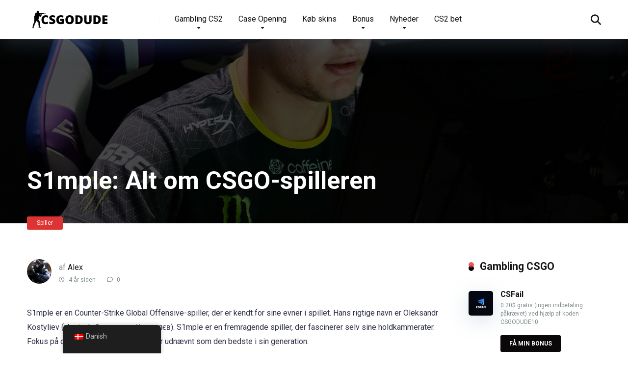

--- FILE ---
content_type: text/html; charset=UTF-8
request_url: https://www.csgodude.com/da/s1mple/
body_size: 40005
content:
<!DOCTYPE html>
<html dir="ltr" lang="da-DK" prefix="og: https://ogp.me/ns#">
<head>
    <meta charset="UTF-8" />
    <meta http-equiv="X-UA-Compatible" content="IE=edge" />
    <meta name="viewport" id="viewport" content="width=device-width, initial-scale=1.0, maximum-scale=5.0, minimum-scale=1.0, user-scalable=yes" />
	<title>▷ S1mple: Alt, hvad du har brug for at vide om CSGO-spilleren - 2026 | CSGO Dude</title><link rel="preload" href="https://www.csgodude.com/wp-content/uploads/2020/09/CSGODUDE-removebg-preview.png" as="image" imagesrcset="https://www.csgodude.com/wp-content/uploads/2020/09/CSGODUDE-removebg-preview.png 173w, https://www.csgodude.com/wp-content/uploads/2020/09/CSGODUDE-removebg-preview-138x32.png 138w" imagesizes="(max-width: 173px) 100vw, 173px" fetchpriority="high"><style id="perfmatters-used-css">.sc_card{box-shadow:0 2px 2px 0 rgba(0,0,0,.16),0 0 0 1px rgba(0,0,0,.08);border-radius:4px;background:#fff;margin:2em auto;width:100%;overflow:hidden;padding:1em;box-sizing:border-box;}.sc_card h1,.sc_card h2,.sc_card h3,.sc_card h4,.sc_card h5,.sc_card h6{font-size:1em;line-height:1.2em;margin:0 0 1em;font-weight:700;}.sc_card p{font-size:1em;}.sc_card p:last-child{margin-bottom:0;}.sc_card p:empty{display:none;margin-bottom:0;}.sc_card img{margin-bottom:1em;}@media (max-width: 468px){.sc_card p{padding:0 1em 1em;}}@-webkit-keyframes pulsate{0%{transform:scale(.1);opacity:0;}50%{opacity:1;}100%{transform:scale(1.2);opacity:0;}}@keyframes pulsate{0%{transform:scale(.1);opacity:0;}50%{opacity:1;}100%{transform:scale(1.2);opacity:0;}}@-moz-keyframes pulsate{0%{transform:scale(.1);opacity:0;}50%{opacity:1;}100%{transform:scale(1.2);opacity:0;}}@-o-keyframes pulsate{0%{transform:scale(.1);opacity:0;}50%{opacity:1;}100%{transform:scale(1.2);opacity:0;}}@-ms-keyframes pulsate{0%{transform:scale(.1);opacity:0;}50%{opacity:1;}100%{transform:scale(1.2);opacity:0;}}.relative{position:relative;}.absolute{position:absolute;}.fixed{position:fixed;}.left{float:left;}.right{float:right;}.text-center{text-align:center;}.text-right{text-align:right;}.box-100{width:100%;}.box-25{width:25%;}.box-33{width:33.33333333%;}.box-50{width:50%;}.box-75{width:75%;}.case-15{margin:0 15px 30px;padding:0;}.aligncenter{display:block;margin:0 auto;padding-bottom:2.9em;text-align:center;}.star-rating{line-height:1.2em;}.space-organizations-3-archive-items{display:-webkit-box;display:-moz-box;display:-ms-flexbox;display:-webkit-flex;display:flex;flex-wrap:wrap;margin-top:15px;}.space-organizations-3-archive-item{display:inline-block;}.space-organizations-3-archive-item-ins{border-radius:5px;padding:10px 0;margin:0 15px 30px;background-color:#fff;box-shadow:0px 10px 40px 0px rgba(109,141,173,.25);-webkit-transition:all .5s ease-in-out;-moz-transition:all .5s ease-in-out;-ms-transition:all .5s ease-in-out;-o-transition:all .5s ease-in-out;transition:all .5s ease-in-out;display:-webkit-box;display:-moz-box;display:-ms-flexbox;display:-webkit-flex;display:flex;flex-wrap:wrap;}.space-organizations-3-archive-item-ins:hover{box-shadow:0px 15px 40px 0px rgba(109,141,173,.55);}.space-organizations-3-archive-item-logo{order:1;display:-webkit-box;display:-moz-box;display:-ms-flexbox;display:-webkit-flex;display:flex;align-items:center;}.space-organizations-3-archive-item-count{top:-22px;left:30px;width:30px;height:42px;background-color:#be2edd;border-radius:5px;}.space-organizations-3-archive-item:first-child .space-organizations-3-archive-item-count{background-color:#ff2453;}.space-organizations-3-archive-item-count span{position:relative;display:inline-block;width:30px;padding:7px 0;text-align:center;font-weight:700;font-size:1em;line-height:1em;color:#fff;}.space-organizations-3-archive-item-count:before{content:"";display:block;width:30px;height:12px;background-color:rgba(0,0,0,.1);top:0;left:0;right:0;border-radius:5px 5px 0 0;z-index:1;}.space-organizations-3-archive-item-logo-ins{padding:10px 30px;line-height:0;}.space-organizations-3-archive-item-logo-ins img{border-radius:5px;}.space-organizations-3-archive-item-terms{order:2;display:-webkit-box;display:-moz-box;display:-ms-flexbox;display:-webkit-flex;display:flex;align-items:center;}.space-organizations-3-archive-item-terms-ins{padding:0 15px;font-weight:400;font-size:.75em;line-height:1.45em;color:#7f8c8d;}.space-organizations-3-archive-item-terms-ins a{color:#ff2453;text-decoration:underline;}.space-organizations-3-archive-item-terms-ins a:hover{text-decoration:none;}.space-organizations-3-archive-item-terms-ins strong{font-weight:700;font-size:28.43px;line-height:1.25em;color:#111;}.space-organizations-3-archive-item-terms-ins span{display:inline-block;font-weight:700;font-size:16px;line-height:1.25em;color:#2e3246;padding-bottom:5px;}.space-organizations-3-archive-item-terms-ins p{padding-bottom:0 !important;line-height:1.45em !important;}.space-organizations-3-archive-item-rating{order:3;display:-webkit-box;display:-moz-box;display:-ms-flexbox;display:-webkit-flex;display:flex;align-items:center;}.space-organizations-3-archive-item-rating-box{display:inline-block;height:40px;border-radius:20px;padding:11px 45px 11px 15px;border:1px solid #d6d7db;}.space-organizations-3-archive-item-rating-box .star-rating .star-full:before{content:"";font-weight:900;}.space-organizations-3-archive-item-rating-box .star-rating .star-half:before{content:"";font-weight:900;}.space-organizations-3-archive-item-rating-box .star-rating .star{color:#ff2453;display:inline-block;font-family:"Font Awesome 5 Free" !important;font-size:1em;font-style:normal;line-height:1em;text-align:center;text-decoration:inherit;vertical-align:top;width:1.15em;padding:0;}.space-organizations-3-archive-item-rating-box span{position:absolute;right:12px;height:1em;top:0;bottom:0;margin:auto 0;font-weight:700;font-size:1em;line-height:1em;color:#111;}.space-organizations-3-archive-item-button{order:4;display:-webkit-box;display:-moz-box;display:-ms-flexbox;display:-webkit-flex;display:flex;align-items:center;}.space-organizations-3-archive-item-button-ins a{display:inline-block;min-width:180px;padding:10px 30px;font-weight:400;font-size:1em;line-height:1.25em;color:#fff;border-radius:20px;background-color:#2ecc71;box-shadow:0px 0px 15px 0px rgba(255,255,255,.35);-webkit-transition:all .5s ease-in-out;-moz-transition:all .5s ease-in-out;-ms-transition:all .5s ease-in-out;-o-transition:all .5s ease-in-out;transition:all .5s ease-in-out;}.space-organizations-3-archive-item-button-ins a:hover{box-shadow:0px 0px 15px 0px rgba(45,221,108,.55);}.space-organizations-3-archive-item-button-ins a i{padding-right:5px;}.space-organizations-3-archive-item-button-ins a:first-child{margin-bottom:4px;}.space-organizations-3-archive-item-button-ins a:last-child{margin-top:4px;background-color:#7f8c8d;}.space-organizations-3-archive-item-button-ins a:last-child:hover{box-shadow:0px 0px 15px 0px rgba(127,140,141,.55);}.space-organizations-3-archive-item-logo-ins:after,.space-organizations-3-archive-item-terms-ins:after,.space-organizations-3-archive-item-rating-ins:after,.space-organizations-3-archive-item-provider-ins:after{content:"";position:absolute;width:1px;height:50px;right:0;top:0;bottom:0;margin:auto 0;background-color:#d6d7db;}.space-companies-sidebar-items-wrap{margin:0 15px;}.space-companies-sidebar-items{display:-webkit-box;display:-moz-box;display:-ms-flexbox;display:-webkit-flex;display:flex;flex-wrap:wrap;}.space-companies-sidebar-item{display:inline-block;padding-bottom:15px;margin-bottom:15px;border-bottom:1px solid #dfe6e9;}.space-companies-sidebar-item:last-child{margin-bottom:0;}.space-companies-sidebar-item img{margin-top:5px;border-radius:5px;}.space-companies-sidebar-item-img{width:65px;height:50px;margin-right:-65px;}.space-companies-sidebar-item-title{margin-left:65px;}.space-companies-sidebar-item-title a{font-weight:700;font-size:1em;line-height:1.25em;color:#151515;}.space-companies-sidebar-item-title a:hover{color:#b2bec3;}.space-companies-sidebar-item-title p{padding-top:3px;padding-bottom:0 !important;padding-bottom:0;font-weight:400;font-size:.75em;line-height:1.25em;color:#7f8c8d;margin-bottom:0;}.space-companies-sidebar-item-title p a{color:#ff2453;font-weight:400;text-decoration:underline;}.space-companies-sidebar-item-title p a:hover{text-decoration:none;}.space-companies-sidebar-item-button{margin-top:10px;margin-left:65px;}.space-companies-sidebar-item-button a{display:inline-block;padding:11px 18px;font-weight:700;font-size:.75em;line-height:1em;color:#fff;border-radius:3px;background-color:#be2edd;-webkit-transition:all .5s ease-in-out;-moz-transition:all .5s ease-in-out;-ms-transition:all .5s ease-in-out;-o-transition:all .5s ease-in-out;transition:all .5s ease-in-out;}.space-companies-sidebar-item-button a:hover{background-color:#57606f;}.space-shortcode-wrap{margin:0 -15px;}.space-shortcode-wrap-ins{max-width:1200px;margin:0 auto;}.space-shortcode-1 .space-block-title,.space-shortcode-2 .space-block-title,.space-shortcode-4 .space-block-title,.space-shortcode-5 .space-block-title,.space-shortcode-8 .space-block-title{padding-bottom:15px;}.space-shortcode-wrap .space-companies-sidebar-item-title a{color:#151515 !important;text-decoration:none !important;}.space-shortcode-wrap .space-companies-sidebar-item-title a:hover{color:#b2bec3 !important;text-decoration:none !important;}.space-shortcode-wrap .space-companies-sidebar-item-title p a{color:#ff2453;text-decoration:underline !important;}.space-shortcode-wrap .space-companies-sidebar-item-title p a:hover{color:#ff2453;text-decoration:none !important;}.space-shortcode-wrap .space-companies-sidebar-item-button a{color:#fff !important;text-decoration:none !important;}.space-shortcode-wrap .space-organizations-3-archive-item-button-ins a{color:#fff !important;text-decoration:none !important;}@media screen and (max-width: 1199px) and (min-width: 1025px){.space-widget{margin-bottom:45px;}}@media screen and (max-width: 1024px) and (min-width: 992px){.space-widget{margin-bottom:45px;}}@media screen and (max-width: 991px) and (min-width: 768px){.space-widget{margin-bottom:45px;}.space-organizations-3-archive-item{width:50% !important;}.space-organizations-3-archive-item-ins{padding-bottom:20px;}.space-organizations-3-archive-item-count{left:auto;right:15px;}.space-organizations-3-archive-item-logo{width:100% !important;}.space-organizations-3-archive-item-terms{width:100% !important;}.space-organizations-3-archive-item-terms-ins{padding-bottom:15px;}.space-organizations-3-archive-item-rating{width:100% !important;justify-content:center;}.space-organizations-3-archive-item-rating-ins{display:inline-block;width:250px !important;}.space-organizations-3-archive-item-rating-box{display:inline-block;height:33px;border-radius:16px;padding:7px 35px 7px 10px;}.space-organizations-3-archive-item-rating-box .star-rating .star{font-size:.85em;line-height:1.2em;width:1.2em;}.space-organizations-3-archive-item-rating-box span{right:7px;height:.85em;font-size:.85em;line-height:1em;}.space-organizations-3-archive-item-button{width:100% !important;}.space-organizations-3-archive-item-button-ins{margin-top:10px;}.space-organizations-3-archive-item-button-ins a{min-width:auto;padding:8px 20px;font-size:.85em;border-radius:16px;margin-left:2px;margin-right:2px;}.space-organizations-3-archive-item-button-ins a:first-child{margin-bottom:0;}.space-organizations-3-archive-item-button-ins a:last-child{margin-top:0;}.space-organizations-3-archive-item-logo-ins:after,.space-organizations-3-archive-item-terms-ins:after,.space-organizations-3-archive-item-rating-ins:after,.space-organizations-3-archive-item-provider-ins:after{display:none;}}@media screen and (max-width: 767px) and (min-width: 480px){.space-widget{margin-bottom:45px;}.space-organizations-3-archive-item-ins{padding-bottom:20px;}.space-organizations-3-archive-item-count{left:auto;right:15px;}.space-organizations-3-archive-item-logo{width:100% !important;}.space-organizations-3-archive-item-terms{width:100% !important;}.space-organizations-3-archive-item-terms-ins{padding-bottom:15px;}.space-organizations-3-archive-item-rating{width:100% !important;justify-content:center;}.space-organizations-3-archive-item-rating-ins{display:inline-block;width:250px !important;}.space-organizations-3-archive-item-rating-box{display:inline-block;height:33px;border-radius:16px;padding:7px 35px 7px 10px;}.space-organizations-3-archive-item-rating-box .star-rating .star{font-size:.85em;line-height:1.2em;width:1.2em;}.space-organizations-3-archive-item-rating-box span{right:7px;height:.85em;font-size:.85em;line-height:1em;}.space-organizations-3-archive-item-button{width:100% !important;}.space-organizations-3-archive-item-button-ins{margin-top:10px;}.space-organizations-3-archive-item-button-ins a{min-width:auto;padding:8px 20px;font-size:.85em;border-radius:16px;margin-left:2px;margin-right:2px;}.space-organizations-3-archive-item-button-ins a:first-child{margin-bottom:0;}.space-organizations-3-archive-item-button-ins a:last-child{margin-top:0;}.space-organizations-3-archive-item-logo-ins:after,.space-organizations-3-archive-item-terms-ins:after,.space-organizations-3-archive-item-rating-ins:after,.space-organizations-3-archive-item-provider-ins:after{display:none;}}@media screen and (max-width: 479px){.case-15{margin:0 7px 15px;}.space-widget{margin-bottom:45px;}.space-organizations-3-archive-item-ins{padding-bottom:20px;}.space-organizations-3-archive-item-count{left:auto;right:15px;}.space-organizations-3-archive-item-logo{width:100% !important;}.space-organizations-3-archive-item-terms{width:100% !important;}.space-organizations-3-archive-item-terms-ins{padding-bottom:15px;}.space-organizations-3-archive-item-rating{width:100% !important;justify-content:center;}.space-organizations-3-archive-item-rating-ins{display:inline-block;width:250px !important;}.space-organizations-3-archive-item-rating-box{display:inline-block;height:33px;border-radius:16px;padding:7px 35px 7px 10px;}.space-organizations-3-archive-item-rating-box .star-rating .star{font-size:.85em;line-height:1.2em;width:1.2em;}.space-organizations-3-archive-item-rating-box span{right:7px;height:.85em;font-size:.85em;line-height:1em;}.space-organizations-3-archive-item-button{width:100% !important;}.space-organizations-3-archive-item-button-ins{margin-top:10px;}.space-organizations-3-archive-item-button-ins a{min-width:auto;padding:8px 20px;font-size:.85em;border-radius:16px;margin-left:2px;margin-right:2px;}.space-organizations-3-archive-item-button-ins a:first-child{margin-bottom:0;}.space-organizations-3-archive-item-button-ins a:last-child{margin-top:0;}.space-organizations-3-archive-item-logo-ins:after,.space-organizations-3-archive-item-terms-ins:after,.space-organizations-3-archive-item-rating-ins:after,.space-organizations-3-archive-item-provider-ins:after{display:none;}}@keyframes spin{from{transform:rotate(0deg);}to{transform:rotate(360deg);}}@keyframes blink{from{opacity:0;}50%{opacity:1;}to{opacity:0;}}.trp-language-switcher-container.trp-floater-ls-names.trp-bottom-left.trp-color-dark{min-width:200px;}#trp-floater-ls-current-language .trp-floater-ls-disabled-language.trp-ls-disabled-language{margin-top:6px;}#trp-floater-ls-language-list .trp-language-wrap.trp-floater-ls-disabled-language.trp-ls-disabled-language:hover{padding:0px;width:auto;}#trp-floater-ls{position:fixed;z-index:9999999;bottom:0;display:block;overflow:hidden;height:58px;text-align:center;box-shadow:0px 0px 8px rgba(0,0,0,.25);}.trp-floater-ls-disabled-language.trp-ls-disabled-language{width:auto;}#trp-floater-ls:hover{position:fixed;z-index:9999999;bottom:0;display:block;height:auto;border-radius:8px 8px 0px 0px;box-shadow:0px 0px 8px rgba(0,0,0,.25);}#trp-floater-ls.trp-color-dark{background:#1e1e1e;box-shadow:0 0 8px rgba(0,0,0,.25);border-radius:8px 8px 0 0;}#trp-floater-ls.trp-bottom-left{top:auto;bottom:0;left:10%;}@media screen and (max-width: 1000px){#trp-floater-ls-language-list{display:flex;flex-direction:column;}.trp-language-switcher-container.trp-floater-ls-names.trp-bottom-left.trp-color-dark{left:10%;min-width:105px;}}@media screen and (max-width: 500px){#trp-floater-ls-language-list{display:flex;flex-direction:column;}#trp-floater-ls:hover .trp-language-wrap a.trp-floater-ls-disabled-language{margin-top:0;}.trp-floater-ls-disabled-language{margin-top:0 !important;padding-top:16px !important;}.trp-language-switcher-container.trp-floater-ls-names.trp-bottom-left.trp-color-dark{left:10%;min-width:105px;}}#trp-floater-ls-language-list{display:none;}#trp-floater-ls .trp-language-wrap.trp-language-wrap-bottom{padding:11px;}#trp-floater-ls:focus #trp-floater-ls-current-language,#trp-floater-ls:hover #trp-floater-ls-current-language{display:none;}#trp-floater-ls:focus #trp-floater-ls-language-list,#trp-floater-ls:hover #trp-floater-ls-language-list{display:block;}#trp-floater-ls-current-language a{display:block;padding:10px 12px 10px 12px;font-size:90%;}.trp-language-wrap a{display:block;padding:10px 12px 10px 12px;font-size:90%;}#trp-floater-ls-current-language .trp-floater-ls-disabled-language.trp-ls-disabled-language{display:block;padding:10px 24px 10px 24px;font-size:90%;}#trp-floater-ls-current-language,#trp-floater-ls-language-list{text-align:left;}#trp-floater-ls-current-language.trp-with-flags,#trp-floater-ls-language-list.trp-with-flags{text-align:left;}#trp-floater-ls-current-language{display:block;width:100%;height:100%;}.trp-language-switcher-container.trp-floater-ls-names.trp-bottom-right .trp-language-wrap,.trp-language-switcher-container.trp-floater-ls-names.trp-bottom-left .trp-language-wrap{padding:12px 12px 6px 12px !important;}#trp-floater-ls div:not(#trp-floater-poweredby) > a{display:flex !important;flex-direction:row;flex-wrap:wrap;align-items:center;}.trp-color-dark #trp-floater-ls-current-language a,.trp-color-dark #trp-floater-ls-language-list a{color:#bdbdbd;}.trp-color-dark #trp-floater-ls-current-language a,.trp-color-dark #trp-floater-ls-language-list a,.trp-color-light #trp-floater-ls-current-language a,.trp-color-light #trp-floater-ls-language-list a,.trp-with-flags.trp-color-dark #trp-floater-ls-current-language a,.trp-color-dark #trp-floater-ls-language-list a,.trp-with-flags.trp-color-light #trp-floater-ls-current-language a,.trp-color-light #trp-floater-ls-language-list a,.trp-color-light #trp-floater-ls-current-language a,.trp-color-dark #trp-floater-ls-language-list a{display:block;width:auto;overflow:hidden;text-overflow:ellipsis;white-space:nowrap;}.trp-color-dark #trp-floater-ls-language-list .trp-language-wrap a:hover{color:#fff;background:#4f4f4f;border-radius:2px;}.trp-floater-ls-disabled-language{margin-top:6px;}#trp-floater-ls .trp-floater-ls-disabled-language{pointer-events:none;cursor:default;}#trp-floater-ls .trp-with-flags .trp-flag-image{margin-right:5px;vertical-align:middle;height:auto;max-width:100%;display:inline;padding:0;}.trp-flag-image:dir(rtl){margin-left:5px;}#trp-floater-ls a{text-decoration:none;}#trp-floater-ls-language-list{max-height:300px;overflow-y:auto;}#ez-toc-container{background:#f9f9f9;border:1px solid #aaa;border-radius:4px;-webkit-box-shadow:0 1px 1px rgba(0,0,0,.05);box-shadow:0 1px 1px rgba(0,0,0,.05);display:table;margin-bottom:1em;padding:10px 20px 10px 10px;position:relative;width:auto;}#ez-toc-container.ez-toc-transparent{background:none;}#ez-toc-container ul ul,.ez-toc div.ez-toc-widget-container ul ul{margin-left:1.5em;}#ez-toc-container li,#ez-toc-container ul{padding:0;}#ez-toc-container li,#ez-toc-container ul,#ez-toc-container ul li,div.ez-toc-widget-container,div.ez-toc-widget-container li{background:0 0;list-style:none;line-height:1.6;margin:0;overflow:hidden;z-index:1;}#ez-toc-container .ez-toc-title{text-align:left;line-height:1.45;margin:0;padding:0;}.ez-toc-title-container{display:table;width:100%;}.ez-toc-title,.ez-toc-title-toggle{display:inline;text-align:left;vertical-align:middle;}.ez-toc-btn,.ez-toc-glyphicon{display:inline-block;font-weight:400;}#ez-toc-container div.ez-toc-title-container+ul.ez-toc-list{margin-top:1em;}#ez-toc-container a{color:#444;box-shadow:none;text-decoration:none;text-shadow:none;display:inline-flex;align-items:stretch;flex-wrap:nowrap;}#ez-toc-container a:visited{color:#9f9f9f;}#ez-toc-container a:hover{text-decoration:underline;}#ez-toc-container a.ez-toc-toggle{display:flex;align-items:center;}.ez-toc-btn{padding:6px 12px;margin-bottom:0;font-size:14px;line-height:1.428571429;text-align:center;white-space:nowrap;vertical-align:middle;cursor:pointer;background-image:none;border:1px solid transparent;border-radius:4px;-webkit-user-select:none;-moz-user-select:none;-ms-user-select:none;-o-user-select:none;user-select:none;}.ez-toc-btn:focus{outline:#333 dotted thin;outline:-webkit-focus-ring-color auto 5px;outline-offset:-2px;}.ez-toc-btn:focus,.ez-toc-btn:hover{color:#333;text-decoration:none;}.ez-toc-btn.active,.ez-toc-btn:active{background-image:none;outline:0;-webkit-box-shadow:inset 0 3px 5px rgba(0,0,0,.125);box-shadow:inset 0 3px 5px rgba(0,0,0,.125);}.ez-toc-btn-default{color:#333;background-color:#fff;-webkit-box-shadow:inset 0 1px 0 rgba(255,255,255,.15),0 1px 1px rgba(0,0,0,.075);box-shadow:inset 0 1px 0 rgba(255,255,255,.15),0 1px 1px rgba(0,0,0,.075);text-shadow:0 1px 0 #fff;background-image:-webkit-gradient(linear,left 0,left 100%,from(#fff),to(#e0e0e0));background-image:-webkit-linear-gradient(top,#fff 0,#e0e0e0 100%);background-image:-moz-linear-gradient(top,#fff 0,#e0e0e0 100%);background-image:linear-gradient(to bottom,#fff 0,#e0e0e0 100%);background-repeat:repeat-x;border-color:#ccc;}.ez-toc-btn-default.active,.ez-toc-btn-default:active,.ez-toc-btn-default:focus,.ez-toc-btn-default:hover{color:#333;background-color:#ebebeb;border-color:#adadad;}.ez-toc-btn-default.active,.ez-toc-btn-default:active{background-image:none;background-color:#e0e0e0;border-color:#dbdbdb;}.ez-toc-btn-sm,.ez-toc-btn-xs{padding:5px 10px;font-size:12px;line-height:1.5;border-radius:3px;}.ez-toc-btn-xs{padding:1px 5px;}.ez-toc-btn-default:active{-webkit-box-shadow:inset 0 3px 5px rgba(0,0,0,.125);box-shadow:inset 0 3px 5px rgba(0,0,0,.125);}.btn.active,.ez-toc-btn:active{background-image:none;}.ez-toc-btn-default:focus,.ez-toc-btn-default:hover{background-color:#e0e0e0;background-position:0 -15px;}.ez-toc-pull-right{float:right !important;margin-left:10px;}#ez-toc-container input,.ez-toc-toggle #item{position:absolute;left:-999em;}#ez-toc-container input[type=checkbox]:checked+nav,#ez-toc-widget-container input[type=checkbox]:checked+nav{opacity:0;max-height:0;border:none;display:none;}#ez-toc-container .ez-toc-js-icon-con,#ez-toc-container label{position:relative;cursor:pointer;display:initial;}#ez-toc-container .ez-toc-js-icon-con,#ez-toc-container .ez-toc-toggle label,.ez-toc-cssicon{float:right;position:relative;font-size:16px;padding:0;border:1px solid #999191;border-radius:5px;cursor:pointer;left:10px;width:35px;}div#ez-toc-container .ez-toc-title{display:initial;}#ez-toc-container a.ez-toc-toggle{color:#444;background:inherit;border:inherit;}#ez-toc-container .eztoc-toggle-hide-by-default,.eztoc-hide,label.cssiconcheckbox{display:none;}.ez-toc-icon-toggle-span{display:flex;align-items:center;width:35px;height:30px;justify-content:center;direction:ltr;}.fa,.fa-brands,.fa-classic,.fa-regular,.fa-sharp-solid,.fa-solid,.fab,.far,.fas{-moz-osx-font-smoothing:grayscale;-webkit-font-smoothing:antialiased;display:var(--fa-display,inline-block);font-style:normal;font-variant:normal;line-height:1;text-rendering:auto;}.fa-classic,.fa-regular,.fa-solid,.far,.fas{font-family:"Font Awesome 6 Free";}@keyframes fa-beat{0%,90%{transform:scale(1);}45%{transform:scale(var(--fa-beat-scale,1.25));}}@keyframes fa-bounce{0%{transform:scale(1) translateY(0);}10%{transform:scale(var(--fa-bounce-start-scale-x,1.1),var(--fa-bounce-start-scale-y,.9)) translateY(0);}30%{transform:scale(var(--fa-bounce-jump-scale-x,.9),var(--fa-bounce-jump-scale-y,1.1)) translateY(var(--fa-bounce-height,-.5em));}50%{transform:scale(var(--fa-bounce-land-scale-x,1.05),var(--fa-bounce-land-scale-y,.95)) translateY(0);}57%{transform:scale(1) translateY(var(--fa-bounce-rebound,-.125em));}64%{transform:scale(1) translateY(0);}to{transform:scale(1) translateY(0);}}@keyframes fa-fade{50%{opacity:var(--fa-fade-opacity,.4);}}@keyframes fa-beat-fade{0%,to{opacity:var(--fa-beat-fade-opacity,.4);transform:scale(1);}50%{opacity:1;transform:scale(var(--fa-beat-fade-scale,1.125));}}@keyframes fa-flip{50%{transform:rotate3d(var(--fa-flip-x,0),var(--fa-flip-y,1),var(--fa-flip-z,0),var(--fa-flip-angle,-180deg));}}@keyframes fa-shake{0%{transform:rotate(-15deg);}4%{transform:rotate(15deg);}8%,24%{transform:rotate(-18deg);}12%,28%{transform:rotate(18deg);}16%{transform:rotate(-22deg);}20%{transform:rotate(22deg);}32%{transform:rotate(-12deg);}36%{transform:rotate(12deg);}40%,to{transform:rotate(0deg);}}@keyframes fa-spin{0%{transform:rotate(0deg);}to{transform:rotate(1turn);}}.fa-check-circle:before,.fa-circle-check:before{content:"";}.fa-arrow-alt-circle-right:before,.fa-circle-right:before{content:"";}.fa-arrow-alt-circle-up:before,.fa-circle-up:before{content:"";}.fa-comment:before{content:"";}.fa-clock-four:before,.fa-clock:before{content:"";}.fa-magnifying-glass:before,.fa-search:before{content:"";}:host,:root{--fa-style-family-brands:"Font Awesome 6 Brands";--fa-font-brands:normal 400 1em/1 "Font Awesome 6 Brands";}@font-face{font-family:"Font Awesome 6 Brands";font-style:normal;font-weight:400;font-display:block;src:url("https://www.csgodude.com/wp-content/themes/mercury/fontawesome/css/../webfonts/fa-brands-400.woff2") format("woff2"),url("https://www.csgodude.com/wp-content/themes/mercury/fontawesome/css/../webfonts/fa-brands-400.ttf") format("truetype");}:host,:root{--fa-font-regular:normal 400 1em/1 "Font Awesome 6 Free";}@font-face{font-family:"Font Awesome 6 Free";font-style:normal;font-weight:400;font-display:block;src:url("https://www.csgodude.com/wp-content/themes/mercury/fontawesome/css/../webfonts/fa-regular-400.woff2") format("woff2"),url("https://www.csgodude.com/wp-content/themes/mercury/fontawesome/css/../webfonts/fa-regular-400.ttf") format("truetype");}.fa-regular,.far{font-weight:400;}:host,:root{--fa-style-family-classic:"Font Awesome 6 Free";--fa-font-solid:normal 900 1em/1 "Font Awesome 6 Free";}@font-face{font-family:"Font Awesome 6 Free";font-style:normal;font-weight:900;font-display:block;src:url("https://www.csgodude.com/wp-content/themes/mercury/fontawesome/css/../webfonts/fa-solid-900.woff2") format("woff2"),url("https://www.csgodude.com/wp-content/themes/mercury/fontawesome/css/../webfonts/fa-solid-900.ttf") format("truetype");}.fa-solid,.fas{font-weight:900;}@font-face{font-family:"Font Awesome 5 Brands";font-display:block;font-weight:400;src:url("https://www.csgodude.com/wp-content/themes/mercury/fontawesome/css/../webfonts/fa-brands-400.woff2") format("woff2"),url("https://www.csgodude.com/wp-content/themes/mercury/fontawesome/css/../webfonts/fa-brands-400.ttf") format("truetype");}@font-face{font-family:"Font Awesome 5 Free";font-display:block;font-weight:900;src:url("https://www.csgodude.com/wp-content/themes/mercury/fontawesome/css/../webfonts/fa-solid-900.woff2") format("woff2"),url("https://www.csgodude.com/wp-content/themes/mercury/fontawesome/css/../webfonts/fa-solid-900.ttf") format("truetype");}@font-face{font-family:"Font Awesome 5 Free";font-display:block;font-weight:400;src:url("https://www.csgodude.com/wp-content/themes/mercury/fontawesome/css/../webfonts/fa-regular-400.woff2") format("woff2"),url("https://www.csgodude.com/wp-content/themes/mercury/fontawesome/css/../webfonts/fa-regular-400.ttf") format("truetype");}@font-face{font-family:"FontAwesome";font-display:block;src:url("https://www.csgodude.com/wp-content/themes/mercury/fontawesome/css/../webfonts/fa-solid-900.woff2") format("woff2"),url("https://www.csgodude.com/wp-content/themes/mercury/fontawesome/css/../webfonts/fa-solid-900.ttf") format("truetype");}@font-face{font-family:"FontAwesome";font-display:block;src:url("https://www.csgodude.com/wp-content/themes/mercury/fontawesome/css/../webfonts/fa-brands-400.woff2") format("woff2"),url("https://www.csgodude.com/wp-content/themes/mercury/fontawesome/css/../webfonts/fa-brands-400.ttf") format("truetype");}@font-face{font-family:"FontAwesome";font-display:block;src:url("https://www.csgodude.com/wp-content/themes/mercury/fontawesome/css/../webfonts/fa-regular-400.woff2") format("woff2"),url("https://www.csgodude.com/wp-content/themes/mercury/fontawesome/css/../webfonts/fa-regular-400.ttf") format("truetype");unicode-range:u + f003,u + f006,u + f014,u + f016-f017,u + f01a-f01b,u + f01d,u + f022,u + f03e,u + f044,u + f046,u + f05c-f05d,u + f06e,u + f070,u + f087-f088,u + f08a,u + f094,u + f096-f097,u + f09d,u + f0a0,u + f0a2,u + f0a4-f0a7,u + f0c5,u + f0c7,u + f0e5-f0e6,u + f0eb,u + f0f6-f0f8,u + f10c,u + f114-f115,u + f118-f11a,u + f11c-f11d,u + f133,u + f147,u + f14e,u + f150-f152,u + f185-f186,u + f18e,u + f190-f192,u + f196,u + f1c1-f1c9,u + f1d9,u + f1db,u + f1e3,u + f1ea,u + f1f7,u + f1f9,u + f20a,u + f247-f248,u + f24a,u + f24d,u + f255-f25b,u + f25d,u + f271-f274,u + f278,u + f27b,u + f28c,u + f28e,u + f29c,u + f2b5,u + f2b7,u + f2ba,u + f2bc,u + f2be,u + f2c0-f2c1,u + f2c3,u + f2d0,u + f2d2,u + f2d4,u + f2dc;}@font-face{font-family:"FontAwesome";font-display:block;src:url("https://www.csgodude.com/wp-content/themes/mercury/fontawesome/css/../webfonts/fa-v4compatibility.woff2") format("woff2"),url("https://www.csgodude.com/wp-content/themes/mercury/fontawesome/css/../webfonts/fa-v4compatibility.ttf") format("truetype");unicode-range:u + f041,u + f047,u + f065-f066,u + f07d-f07e,u + f080,u + f08b,u + f08e,u + f090,u + f09a,u + f0ac,u + f0ae,u + f0b2,u + f0d0,u + f0d6,u + f0e4,u + f0ec,u + f10a-f10b,u + f123,u + f13e,u + f148-f149,u + f14c,u + f156,u + f15e,u + f160-f161,u + f163,u + f175-f178,u + f195,u + f1f8,u + f219,u + f27a;}.owl-carousel .animated{animation-duration:1s;animation-fill-mode:both;}@keyframes fadeOut{0%{opacity:1;}100%{opacity:0;}}.animated{-webkit-animation-duration:1s;animation-duration:1s;-webkit-animation-fill-mode:both;animation-fill-mode:both;}.animated.infinite{-webkit-animation-iteration-count:infinite;animation-iteration-count:infinite;}.animated.hinge{-webkit-animation-duration:2s;animation-duration:2s;}@-webkit-keyframes bounce{0%,20%,50%,80%,100%{-webkit-transform:translateY(0);transform:translateY(0);}40%{-webkit-transform:translateY(-30px);transform:translateY(-30px);}60%{-webkit-transform:translateY(-15px);transform:translateY(-15px);}}@keyframes bounce{0%,20%,50%,80%,100%{-webkit-transform:translateY(0);-ms-transform:translateY(0);transform:translateY(0);}40%{-webkit-transform:translateY(-30px);-ms-transform:translateY(-30px);transform:translateY(-30px);}60%{-webkit-transform:translateY(-15px);-ms-transform:translateY(-15px);transform:translateY(-15px);}}@-webkit-keyframes flash{0%,50%,100%{opacity:1;}25%,75%{opacity:0;}}@keyframes flash{0%,50%,100%{opacity:1;}25%,75%{opacity:0;}}@-webkit-keyframes pulse{0%{-webkit-transform:scale(1);transform:scale(1);}50%{-webkit-transform:scale(1.1);transform:scale(1.1);}100%{-webkit-transform:scale(1);transform:scale(1);}}@keyframes pulse{0%{-webkit-transform:scale(1);-ms-transform:scale(1);transform:scale(1);}50%{-webkit-transform:scale(1.1);-ms-transform:scale(1.1);transform:scale(1.1);}100%{-webkit-transform:scale(1);-ms-transform:scale(1);transform:scale(1);}}@-webkit-keyframes rubberBand{0%{-webkit-transform:scale(1);transform:scale(1);}30%{-webkit-transform:scaleX(1.25) scaleY(.75);transform:scaleX(1.25) scaleY(.75);}40%{-webkit-transform:scaleX(.75) scaleY(1.25);transform:scaleX(.75) scaleY(1.25);}60%{-webkit-transform:scaleX(1.15) scaleY(.85);transform:scaleX(1.15) scaleY(.85);}100%{-webkit-transform:scale(1);transform:scale(1);}}@keyframes rubberBand{0%{-webkit-transform:scale(1);-ms-transform:scale(1);transform:scale(1);}30%{-webkit-transform:scaleX(1.25) scaleY(.75);-ms-transform:scaleX(1.25) scaleY(.75);transform:scaleX(1.25) scaleY(.75);}40%{-webkit-transform:scaleX(.75) scaleY(1.25);-ms-transform:scaleX(.75) scaleY(1.25);transform:scaleX(.75) scaleY(1.25);}60%{-webkit-transform:scaleX(1.15) scaleY(.85);-ms-transform:scaleX(1.15) scaleY(.85);transform:scaleX(1.15) scaleY(.85);}100%{-webkit-transform:scale(1);-ms-transform:scale(1);transform:scale(1);}}@-webkit-keyframes shake{0%,100%{-webkit-transform:translateX(0);transform:translateX(0);}10%,30%,50%,70%,90%{-webkit-transform:translateX(-10px);transform:translateX(-10px);}20%,40%,60%,80%{-webkit-transform:translateX(10px);transform:translateX(10px);}}@keyframes shake{0%,100%{-webkit-transform:translateX(0);-ms-transform:translateX(0);transform:translateX(0);}10%,30%,50%,70%,90%{-webkit-transform:translateX(-10px);-ms-transform:translateX(-10px);transform:translateX(-10px);}20%,40%,60%,80%{-webkit-transform:translateX(10px);-ms-transform:translateX(10px);transform:translateX(10px);}}@-webkit-keyframes swing{20%{-webkit-transform:rotate(15deg);transform:rotate(15deg);}40%{-webkit-transform:rotate(-10deg);transform:rotate(-10deg);}60%{-webkit-transform:rotate(5deg);transform:rotate(5deg);}80%{-webkit-transform:rotate(-5deg);transform:rotate(-5deg);}100%{-webkit-transform:rotate(0deg);transform:rotate(0deg);}}@keyframes swing{20%{-webkit-transform:rotate(15deg);-ms-transform:rotate(15deg);transform:rotate(15deg);}40%{-webkit-transform:rotate(-10deg);-ms-transform:rotate(-10deg);transform:rotate(-10deg);}60%{-webkit-transform:rotate(5deg);-ms-transform:rotate(5deg);transform:rotate(5deg);}80%{-webkit-transform:rotate(-5deg);-ms-transform:rotate(-5deg);transform:rotate(-5deg);}100%{-webkit-transform:rotate(0deg);-ms-transform:rotate(0deg);transform:rotate(0deg);}}@-webkit-keyframes tada{0%{-webkit-transform:scale(1);transform:scale(1);}10%,20%{-webkit-transform:scale(.9) rotate(-3deg);transform:scale(.9) rotate(-3deg);}30%,50%,70%,90%{-webkit-transform:scale(1.1) rotate(3deg);transform:scale(1.1) rotate(3deg);}40%,60%,80%{-webkit-transform:scale(1.1) rotate(-3deg);transform:scale(1.1) rotate(-3deg);}100%{-webkit-transform:scale(1) rotate(0);transform:scale(1) rotate(0);}}@keyframes tada{0%{-webkit-transform:scale(1);-ms-transform:scale(1);transform:scale(1);}10%,20%{-webkit-transform:scale(.9) rotate(-3deg);-ms-transform:scale(.9) rotate(-3deg);transform:scale(.9) rotate(-3deg);}30%,50%,70%,90%{-webkit-transform:scale(1.1) rotate(3deg);-ms-transform:scale(1.1) rotate(3deg);transform:scale(1.1) rotate(3deg);}40%,60%,80%{-webkit-transform:scale(1.1) rotate(-3deg);-ms-transform:scale(1.1) rotate(-3deg);transform:scale(1.1) rotate(-3deg);}100%{-webkit-transform:scale(1) rotate(0);-ms-transform:scale(1) rotate(0);transform:scale(1) rotate(0);}}@-webkit-keyframes wobble{0%{-webkit-transform:translateX(0%);transform:translateX(0%);}15%{-webkit-transform:translateX(-25%) rotate(-5deg);transform:translateX(-25%) rotate(-5deg);}30%{-webkit-transform:translateX(20%) rotate(3deg);transform:translateX(20%) rotate(3deg);}45%{-webkit-transform:translateX(-15%) rotate(-3deg);transform:translateX(-15%) rotate(-3deg);}60%{-webkit-transform:translateX(10%) rotate(2deg);transform:translateX(10%) rotate(2deg);}75%{-webkit-transform:translateX(-5%) rotate(-1deg);transform:translateX(-5%) rotate(-1deg);}100%{-webkit-transform:translateX(0%);transform:translateX(0%);}}@keyframes wobble{0%{-webkit-transform:translateX(0%);-ms-transform:translateX(0%);transform:translateX(0%);}15%{-webkit-transform:translateX(-25%) rotate(-5deg);-ms-transform:translateX(-25%) rotate(-5deg);transform:translateX(-25%) rotate(-5deg);}30%{-webkit-transform:translateX(20%) rotate(3deg);-ms-transform:translateX(20%) rotate(3deg);transform:translateX(20%) rotate(3deg);}45%{-webkit-transform:translateX(-15%) rotate(-3deg);-ms-transform:translateX(-15%) rotate(-3deg);transform:translateX(-15%) rotate(-3deg);}60%{-webkit-transform:translateX(10%) rotate(2deg);-ms-transform:translateX(10%) rotate(2deg);transform:translateX(10%) rotate(2deg);}75%{-webkit-transform:translateX(-5%) rotate(-1deg);-ms-transform:translateX(-5%) rotate(-1deg);transform:translateX(-5%) rotate(-1deg);}100%{-webkit-transform:translateX(0%);-ms-transform:translateX(0%);transform:translateX(0%);}}@-webkit-keyframes bounceIn{0%{opacity:0;-webkit-transform:scale(.3);transform:scale(.3);}50%{opacity:1;-webkit-transform:scale(1.05);transform:scale(1.05);}70%{-webkit-transform:scale(.9);transform:scale(.9);}100%{opacity:1;-webkit-transform:scale(1);transform:scale(1);}}@keyframes bounceIn{0%{opacity:0;-webkit-transform:scale(.3);-ms-transform:scale(.3);transform:scale(.3);}50%{opacity:1;-webkit-transform:scale(1.05);-ms-transform:scale(1.05);transform:scale(1.05);}70%{-webkit-transform:scale(.9);-ms-transform:scale(.9);transform:scale(.9);}100%{opacity:1;-webkit-transform:scale(1);-ms-transform:scale(1);transform:scale(1);}}@-webkit-keyframes bounceInDown{0%{opacity:0;-webkit-transform:translateY(-2000px);transform:translateY(-2000px);}60%{opacity:1;-webkit-transform:translateY(30px);transform:translateY(30px);}80%{-webkit-transform:translateY(-10px);transform:translateY(-10px);}100%{-webkit-transform:translateY(0);transform:translateY(0);}}@keyframes bounceInDown{0%{opacity:0;-webkit-transform:translateY(-2000px);-ms-transform:translateY(-2000px);transform:translateY(-2000px);}60%{opacity:1;-webkit-transform:translateY(30px);-ms-transform:translateY(30px);transform:translateY(30px);}80%{-webkit-transform:translateY(-10px);-ms-transform:translateY(-10px);transform:translateY(-10px);}100%{-webkit-transform:translateY(0);-ms-transform:translateY(0);transform:translateY(0);}}@-webkit-keyframes bounceInLeft{0%{opacity:0;-webkit-transform:translateX(-2000px);transform:translateX(-2000px);}60%{opacity:1;-webkit-transform:translateX(30px);transform:translateX(30px);}80%{-webkit-transform:translateX(-10px);transform:translateX(-10px);}100%{-webkit-transform:translateX(0);transform:translateX(0);}}@keyframes bounceInLeft{0%{opacity:0;-webkit-transform:translateX(-2000px);-ms-transform:translateX(-2000px);transform:translateX(-2000px);}60%{opacity:1;-webkit-transform:translateX(30px);-ms-transform:translateX(30px);transform:translateX(30px);}80%{-webkit-transform:translateX(-10px);-ms-transform:translateX(-10px);transform:translateX(-10px);}100%{-webkit-transform:translateX(0);-ms-transform:translateX(0);transform:translateX(0);}}@-webkit-keyframes bounceInRight{0%{opacity:0;-webkit-transform:translateX(2000px);transform:translateX(2000px);}60%{opacity:1;-webkit-transform:translateX(-30px);transform:translateX(-30px);}80%{-webkit-transform:translateX(10px);transform:translateX(10px);}100%{-webkit-transform:translateX(0);transform:translateX(0);}}@keyframes bounceInRight{0%{opacity:0;-webkit-transform:translateX(2000px);-ms-transform:translateX(2000px);transform:translateX(2000px);}60%{opacity:1;-webkit-transform:translateX(-30px);-ms-transform:translateX(-30px);transform:translateX(-30px);}80%{-webkit-transform:translateX(10px);-ms-transform:translateX(10px);transform:translateX(10px);}100%{-webkit-transform:translateX(0);-ms-transform:translateX(0);transform:translateX(0);}}@-webkit-keyframes bounceInUp{0%{opacity:0;-webkit-transform:translateY(2000px);transform:translateY(2000px);}60%{opacity:1;-webkit-transform:translateY(-30px);transform:translateY(-30px);}80%{-webkit-transform:translateY(10px);transform:translateY(10px);}100%{-webkit-transform:translateY(0);transform:translateY(0);}}@keyframes bounceInUp{0%{opacity:0;-webkit-transform:translateY(2000px);-ms-transform:translateY(2000px);transform:translateY(2000px);}60%{opacity:1;-webkit-transform:translateY(-30px);-ms-transform:translateY(-30px);transform:translateY(-30px);}80%{-webkit-transform:translateY(10px);-ms-transform:translateY(10px);transform:translateY(10px);}100%{-webkit-transform:translateY(0);-ms-transform:translateY(0);transform:translateY(0);}}@-webkit-keyframes bounceOut{0%{-webkit-transform:scale(1);transform:scale(1);}25%{-webkit-transform:scale(.95);transform:scale(.95);}50%{opacity:1;-webkit-transform:scale(1.1);transform:scale(1.1);}100%{opacity:0;-webkit-transform:scale(.3);transform:scale(.3);}}@keyframes bounceOut{0%{-webkit-transform:scale(1);-ms-transform:scale(1);transform:scale(1);}25%{-webkit-transform:scale(.95);-ms-transform:scale(.95);transform:scale(.95);}50%{opacity:1;-webkit-transform:scale(1.1);-ms-transform:scale(1.1);transform:scale(1.1);}100%{opacity:0;-webkit-transform:scale(.3);-ms-transform:scale(.3);transform:scale(.3);}}@-webkit-keyframes bounceOutDown{0%{-webkit-transform:translateY(0);transform:translateY(0);}20%{opacity:1;-webkit-transform:translateY(-20px);transform:translateY(-20px);}100%{opacity:0;-webkit-transform:translateY(2000px);transform:translateY(2000px);}}@keyframes bounceOutDown{0%{-webkit-transform:translateY(0);-ms-transform:translateY(0);transform:translateY(0);}20%{opacity:1;-webkit-transform:translateY(-20px);-ms-transform:translateY(-20px);transform:translateY(-20px);}100%{opacity:0;-webkit-transform:translateY(2000px);-ms-transform:translateY(2000px);transform:translateY(2000px);}}@-webkit-keyframes bounceOutLeft{0%{-webkit-transform:translateX(0);transform:translateX(0);}20%{opacity:1;-webkit-transform:translateX(20px);transform:translateX(20px);}100%{opacity:0;-webkit-transform:translateX(-2000px);transform:translateX(-2000px);}}@keyframes bounceOutLeft{0%{-webkit-transform:translateX(0);-ms-transform:translateX(0);transform:translateX(0);}20%{opacity:1;-webkit-transform:translateX(20px);-ms-transform:translateX(20px);transform:translateX(20px);}100%{opacity:0;-webkit-transform:translateX(-2000px);-ms-transform:translateX(-2000px);transform:translateX(-2000px);}}@-webkit-keyframes bounceOutRight{0%{-webkit-transform:translateX(0);transform:translateX(0);}20%{opacity:1;-webkit-transform:translateX(-20px);transform:translateX(-20px);}100%{opacity:0;-webkit-transform:translateX(2000px);transform:translateX(2000px);}}@keyframes bounceOutRight{0%{-webkit-transform:translateX(0);-ms-transform:translateX(0);transform:translateX(0);}20%{opacity:1;-webkit-transform:translateX(-20px);-ms-transform:translateX(-20px);transform:translateX(-20px);}100%{opacity:0;-webkit-transform:translateX(2000px);-ms-transform:translateX(2000px);transform:translateX(2000px);}}@-webkit-keyframes bounceOutUp{0%{-webkit-transform:translateY(0);transform:translateY(0);}20%{opacity:1;-webkit-transform:translateY(20px);transform:translateY(20px);}100%{opacity:0;-webkit-transform:translateY(-2000px);transform:translateY(-2000px);}}@keyframes bounceOutUp{0%{-webkit-transform:translateY(0);-ms-transform:translateY(0);transform:translateY(0);}20%{opacity:1;-webkit-transform:translateY(20px);-ms-transform:translateY(20px);transform:translateY(20px);}100%{opacity:0;-webkit-transform:translateY(-2000px);-ms-transform:translateY(-2000px);transform:translateY(-2000px);}}@-webkit-keyframes fadeIn{0%{opacity:0;}100%{opacity:1;}}@keyframes fadeIn{0%{opacity:0;}100%{opacity:1;}}@-webkit-keyframes fadeInDown{0%{opacity:0;-webkit-transform:translateY(-20px);transform:translateY(-20px);}100%{opacity:1;-webkit-transform:translateY(0);transform:translateY(0);}}@keyframes fadeInDown{0%{opacity:0;-webkit-transform:translateY(-20px);-ms-transform:translateY(-20px);transform:translateY(-20px);}100%{opacity:1;-webkit-transform:translateY(0);-ms-transform:translateY(0);transform:translateY(0);}}@-webkit-keyframes fadeInDownBig{0%{opacity:0;-webkit-transform:translateY(-2000px);transform:translateY(-2000px);}100%{opacity:1;-webkit-transform:translateY(0);transform:translateY(0);}}@keyframes fadeInDownBig{0%{opacity:0;-webkit-transform:translateY(-2000px);-ms-transform:translateY(-2000px);transform:translateY(-2000px);}100%{opacity:1;-webkit-transform:translateY(0);-ms-transform:translateY(0);transform:translateY(0);}}@-webkit-keyframes fadeInLeft{0%{opacity:0;-webkit-transform:translateX(-20px);transform:translateX(-20px);}100%{opacity:1;-webkit-transform:translateX(0);transform:translateX(0);}}@keyframes fadeInLeft{0%{opacity:0;-webkit-transform:translateX(-20px);-ms-transform:translateX(-20px);transform:translateX(-20px);}100%{opacity:1;-webkit-transform:translateX(0);-ms-transform:translateX(0);transform:translateX(0);}}@-webkit-keyframes fadeInLeftBig{0%{opacity:0;-webkit-transform:translateX(-2000px);transform:translateX(-2000px);}100%{opacity:1;-webkit-transform:translateX(0);transform:translateX(0);}}@keyframes fadeInLeftBig{0%{opacity:0;-webkit-transform:translateX(-2000px);-ms-transform:translateX(-2000px);transform:translateX(-2000px);}100%{opacity:1;-webkit-transform:translateX(0);-ms-transform:translateX(0);transform:translateX(0);}}@-webkit-keyframes fadeInRight{0%{opacity:0;-webkit-transform:translateX(20px);transform:translateX(20px);}100%{opacity:1;-webkit-transform:translateX(0);transform:translateX(0);}}@keyframes fadeInRight{0%{opacity:0;-webkit-transform:translateX(20px);-ms-transform:translateX(20px);transform:translateX(20px);}100%{opacity:1;-webkit-transform:translateX(0);-ms-transform:translateX(0);transform:translateX(0);}}@-webkit-keyframes fadeInRightBig{0%{opacity:0;-webkit-transform:translateX(2000px);transform:translateX(2000px);}100%{opacity:1;-webkit-transform:translateX(0);transform:translateX(0);}}@keyframes fadeInRightBig{0%{opacity:0;-webkit-transform:translateX(2000px);-ms-transform:translateX(2000px);transform:translateX(2000px);}100%{opacity:1;-webkit-transform:translateX(0);-ms-transform:translateX(0);transform:translateX(0);}}@-webkit-keyframes fadeInUp{0%{opacity:0;-webkit-transform:translateY(20px);transform:translateY(20px);}100%{opacity:1;-webkit-transform:translateY(0);transform:translateY(0);}}@keyframes fadeInUp{0%{opacity:0;-webkit-transform:translateY(20px);-ms-transform:translateY(20px);transform:translateY(20px);}100%{opacity:1;-webkit-transform:translateY(0);-ms-transform:translateY(0);transform:translateY(0);}}@-webkit-keyframes fadeInUpBig{0%{opacity:0;-webkit-transform:translateY(2000px);transform:translateY(2000px);}100%{opacity:1;-webkit-transform:translateY(0);transform:translateY(0);}}@keyframes fadeInUpBig{0%{opacity:0;-webkit-transform:translateY(2000px);-ms-transform:translateY(2000px);transform:translateY(2000px);}100%{opacity:1;-webkit-transform:translateY(0);-ms-transform:translateY(0);transform:translateY(0);}}@-webkit-keyframes fadeOut{0%{opacity:1;}100%{opacity:0;}}@keyframes fadeOut{0%{opacity:1;}100%{opacity:0;}}@-webkit-keyframes fadeOutDown{0%{opacity:1;-webkit-transform:translateY(0);transform:translateY(0);}100%{opacity:0;-webkit-transform:translateY(20px);transform:translateY(20px);}}@keyframes fadeOutDown{0%{opacity:1;-webkit-transform:translateY(0);-ms-transform:translateY(0);transform:translateY(0);}100%{opacity:0;-webkit-transform:translateY(20px);-ms-transform:translateY(20px);transform:translateY(20px);}}@-webkit-keyframes fadeOutDownBig{0%{opacity:1;-webkit-transform:translateY(0);transform:translateY(0);}100%{opacity:0;-webkit-transform:translateY(2000px);transform:translateY(2000px);}}@keyframes fadeOutDownBig{0%{opacity:1;-webkit-transform:translateY(0);-ms-transform:translateY(0);transform:translateY(0);}100%{opacity:0;-webkit-transform:translateY(2000px);-ms-transform:translateY(2000px);transform:translateY(2000px);}}@-webkit-keyframes fadeOutLeft{0%{opacity:1;-webkit-transform:translateX(0);transform:translateX(0);}100%{opacity:0;-webkit-transform:translateX(-20px);transform:translateX(-20px);}}@keyframes fadeOutLeft{0%{opacity:1;-webkit-transform:translateX(0);-ms-transform:translateX(0);transform:translateX(0);}100%{opacity:0;-webkit-transform:translateX(-20px);-ms-transform:translateX(-20px);transform:translateX(-20px);}}@-webkit-keyframes fadeOutLeftBig{0%{opacity:1;-webkit-transform:translateX(0);transform:translateX(0);}100%{opacity:0;-webkit-transform:translateX(-2000px);transform:translateX(-2000px);}}@keyframes fadeOutLeftBig{0%{opacity:1;-webkit-transform:translateX(0);-ms-transform:translateX(0);transform:translateX(0);}100%{opacity:0;-webkit-transform:translateX(-2000px);-ms-transform:translateX(-2000px);transform:translateX(-2000px);}}@-webkit-keyframes fadeOutRight{0%{opacity:1;-webkit-transform:translateX(0);transform:translateX(0);}100%{opacity:0;-webkit-transform:translateX(20px);transform:translateX(20px);}}@keyframes fadeOutRight{0%{opacity:1;-webkit-transform:translateX(0);-ms-transform:translateX(0);transform:translateX(0);}100%{opacity:0;-webkit-transform:translateX(20px);-ms-transform:translateX(20px);transform:translateX(20px);}}@-webkit-keyframes fadeOutRightBig{0%{opacity:1;-webkit-transform:translateX(0);transform:translateX(0);}100%{opacity:0;-webkit-transform:translateX(2000px);transform:translateX(2000px);}}@keyframes fadeOutRightBig{0%{opacity:1;-webkit-transform:translateX(0);-ms-transform:translateX(0);transform:translateX(0);}100%{opacity:0;-webkit-transform:translateX(2000px);-ms-transform:translateX(2000px);transform:translateX(2000px);}}@-webkit-keyframes fadeOutUp{0%{opacity:1;-webkit-transform:translateY(0);transform:translateY(0);}100%{opacity:0;-webkit-transform:translateY(-20px);transform:translateY(-20px);}}@keyframes fadeOutUp{0%{opacity:1;-webkit-transform:translateY(0);-ms-transform:translateY(0);transform:translateY(0);}100%{opacity:0;-webkit-transform:translateY(-20px);-ms-transform:translateY(-20px);transform:translateY(-20px);}}@-webkit-keyframes fadeOutUpBig{0%{opacity:1;-webkit-transform:translateY(0);transform:translateY(0);}100%{opacity:0;-webkit-transform:translateY(-2000px);transform:translateY(-2000px);}}@keyframes fadeOutUpBig{0%{opacity:1;-webkit-transform:translateY(0);-ms-transform:translateY(0);transform:translateY(0);}100%{opacity:0;-webkit-transform:translateY(-2000px);-ms-transform:translateY(-2000px);transform:translateY(-2000px);}}@-webkit-keyframes flip{0%{-webkit-transform:perspective(400px) translateZ(0) rotateY(0) scale(1);transform:perspective(400px) translateZ(0) rotateY(0) scale(1);-webkit-animation-timing-function:ease-out;animation-timing-function:ease-out;}40%{-webkit-transform:perspective(400px) translateZ(150px) rotateY(170deg) scale(1);transform:perspective(400px) translateZ(150px) rotateY(170deg) scale(1);-webkit-animation-timing-function:ease-out;animation-timing-function:ease-out;}50%{-webkit-transform:perspective(400px) translateZ(150px) rotateY(190deg) scale(1);transform:perspective(400px) translateZ(150px) rotateY(190deg) scale(1);-webkit-animation-timing-function:ease-in;animation-timing-function:ease-in;}80%{-webkit-transform:perspective(400px) translateZ(0) rotateY(360deg) scale(.95);transform:perspective(400px) translateZ(0) rotateY(360deg) scale(.95);-webkit-animation-timing-function:ease-in;animation-timing-function:ease-in;}100%{-webkit-transform:perspective(400px) translateZ(0) rotateY(360deg) scale(1);transform:perspective(400px) translateZ(0) rotateY(360deg) scale(1);-webkit-animation-timing-function:ease-in;animation-timing-function:ease-in;}}@keyframes flip{0%{-webkit-transform:perspective(400px) translateZ(0) rotateY(0) scale(1);-ms-transform:perspective(400px) translateZ(0) rotateY(0) scale(1);transform:perspective(400px) translateZ(0) rotateY(0) scale(1);-webkit-animation-timing-function:ease-out;animation-timing-function:ease-out;}40%{-webkit-transform:perspective(400px) translateZ(150px) rotateY(170deg) scale(1);-ms-transform:perspective(400px) translateZ(150px) rotateY(170deg) scale(1);transform:perspective(400px) translateZ(150px) rotateY(170deg) scale(1);-webkit-animation-timing-function:ease-out;animation-timing-function:ease-out;}50%{-webkit-transform:perspective(400px) translateZ(150px) rotateY(190deg) scale(1);-ms-transform:perspective(400px) translateZ(150px) rotateY(190deg) scale(1);transform:perspective(400px) translateZ(150px) rotateY(190deg) scale(1);-webkit-animation-timing-function:ease-in;animation-timing-function:ease-in;}80%{-webkit-transform:perspective(400px) translateZ(0) rotateY(360deg) scale(.95);-ms-transform:perspective(400px) translateZ(0) rotateY(360deg) scale(.95);transform:perspective(400px) translateZ(0) rotateY(360deg) scale(.95);-webkit-animation-timing-function:ease-in;animation-timing-function:ease-in;}100%{-webkit-transform:perspective(400px) translateZ(0) rotateY(360deg) scale(1);-ms-transform:perspective(400px) translateZ(0) rotateY(360deg) scale(1);transform:perspective(400px) translateZ(0) rotateY(360deg) scale(1);-webkit-animation-timing-function:ease-in;animation-timing-function:ease-in;}}.animated.flip{-webkit-backface-visibility:visible;-ms-backface-visibility:visible;backface-visibility:visible;-webkit-animation-name:flip;animation-name:flip;}@-webkit-keyframes flipInX{0%{-webkit-transform:perspective(400px) rotateX(90deg);transform:perspective(400px) rotateX(90deg);opacity:0;}40%{-webkit-transform:perspective(400px) rotateX(-10deg);transform:perspective(400px) rotateX(-10deg);}70%{-webkit-transform:perspective(400px) rotateX(10deg);transform:perspective(400px) rotateX(10deg);}100%{-webkit-transform:perspective(400px) rotateX(0deg);transform:perspective(400px) rotateX(0deg);opacity:1;}}@keyframes flipInX{0%{-webkit-transform:perspective(400px) rotateX(90deg);-ms-transform:perspective(400px) rotateX(90deg);transform:perspective(400px) rotateX(90deg);opacity:0;}40%{-webkit-transform:perspective(400px) rotateX(-10deg);-ms-transform:perspective(400px) rotateX(-10deg);transform:perspective(400px) rotateX(-10deg);}70%{-webkit-transform:perspective(400px) rotateX(10deg);-ms-transform:perspective(400px) rotateX(10deg);transform:perspective(400px) rotateX(10deg);}100%{-webkit-transform:perspective(400px) rotateX(0deg);-ms-transform:perspective(400px) rotateX(0deg);transform:perspective(400px) rotateX(0deg);opacity:1;}}@-webkit-keyframes flipInY{0%{-webkit-transform:perspective(400px) rotateY(90deg);transform:perspective(400px) rotateY(90deg);opacity:0;}40%{-webkit-transform:perspective(400px) rotateY(-10deg);transform:perspective(400px) rotateY(-10deg);}70%{-webkit-transform:perspective(400px) rotateY(10deg);transform:perspective(400px) rotateY(10deg);}100%{-webkit-transform:perspective(400px) rotateY(0deg);transform:perspective(400px) rotateY(0deg);opacity:1;}}@keyframes flipInY{0%{-webkit-transform:perspective(400px) rotateY(90deg);-ms-transform:perspective(400px) rotateY(90deg);transform:perspective(400px) rotateY(90deg);opacity:0;}40%{-webkit-transform:perspective(400px) rotateY(-10deg);-ms-transform:perspective(400px) rotateY(-10deg);transform:perspective(400px) rotateY(-10deg);}70%{-webkit-transform:perspective(400px) rotateY(10deg);-ms-transform:perspective(400px) rotateY(10deg);transform:perspective(400px) rotateY(10deg);}100%{-webkit-transform:perspective(400px) rotateY(0deg);-ms-transform:perspective(400px) rotateY(0deg);transform:perspective(400px) rotateY(0deg);opacity:1;}}@-webkit-keyframes flipOutX{0%{-webkit-transform:perspective(400px) rotateX(0deg);transform:perspective(400px) rotateX(0deg);opacity:1;}100%{-webkit-transform:perspective(400px) rotateX(90deg);transform:perspective(400px) rotateX(90deg);opacity:0;}}@keyframes flipOutX{0%{-webkit-transform:perspective(400px) rotateX(0deg);-ms-transform:perspective(400px) rotateX(0deg);transform:perspective(400px) rotateX(0deg);opacity:1;}100%{-webkit-transform:perspective(400px) rotateX(90deg);-ms-transform:perspective(400px) rotateX(90deg);transform:perspective(400px) rotateX(90deg);opacity:0;}}@-webkit-keyframes flipOutY{0%{-webkit-transform:perspective(400px) rotateY(0deg);transform:perspective(400px) rotateY(0deg);opacity:1;}100%{-webkit-transform:perspective(400px) rotateY(90deg);transform:perspective(400px) rotateY(90deg);opacity:0;}}@keyframes flipOutY{0%{-webkit-transform:perspective(400px) rotateY(0deg);-ms-transform:perspective(400px) rotateY(0deg);transform:perspective(400px) rotateY(0deg);opacity:1;}100%{-webkit-transform:perspective(400px) rotateY(90deg);-ms-transform:perspective(400px) rotateY(90deg);transform:perspective(400px) rotateY(90deg);opacity:0;}}@-webkit-keyframes lightSpeedIn{0%{-webkit-transform:translateX(100%) skewX(-30deg);transform:translateX(100%) skewX(-30deg);opacity:0;}60%{-webkit-transform:translateX(-20%) skewX(30deg);transform:translateX(-20%) skewX(30deg);opacity:1;}80%{-webkit-transform:translateX(0%) skewX(-15deg);transform:translateX(0%) skewX(-15deg);opacity:1;}100%{-webkit-transform:translateX(0%) skewX(0deg);transform:translateX(0%) skewX(0deg);opacity:1;}}@keyframes lightSpeedIn{0%{-webkit-transform:translateX(100%) skewX(-30deg);-ms-transform:translateX(100%) skewX(-30deg);transform:translateX(100%) skewX(-30deg);opacity:0;}60%{-webkit-transform:translateX(-20%) skewX(30deg);-ms-transform:translateX(-20%) skewX(30deg);transform:translateX(-20%) skewX(30deg);opacity:1;}80%{-webkit-transform:translateX(0%) skewX(-15deg);-ms-transform:translateX(0%) skewX(-15deg);transform:translateX(0%) skewX(-15deg);opacity:1;}100%{-webkit-transform:translateX(0%) skewX(0deg);-ms-transform:translateX(0%) skewX(0deg);transform:translateX(0%) skewX(0deg);opacity:1;}}@-webkit-keyframes lightSpeedOut{0%{-webkit-transform:translateX(0%) skewX(0deg);transform:translateX(0%) skewX(0deg);opacity:1;}100%{-webkit-transform:translateX(100%) skewX(-30deg);transform:translateX(100%) skewX(-30deg);opacity:0;}}@keyframes lightSpeedOut{0%{-webkit-transform:translateX(0%) skewX(0deg);-ms-transform:translateX(0%) skewX(0deg);transform:translateX(0%) skewX(0deg);opacity:1;}100%{-webkit-transform:translateX(100%) skewX(-30deg);-ms-transform:translateX(100%) skewX(-30deg);transform:translateX(100%) skewX(-30deg);opacity:0;}}@-webkit-keyframes rotateIn{0%{-webkit-transform-origin:center center;transform-origin:center center;-webkit-transform:rotate(-200deg);transform:rotate(-200deg);opacity:0;}100%{-webkit-transform-origin:center center;transform-origin:center center;-webkit-transform:rotate(0);transform:rotate(0);opacity:1;}}@keyframes rotateIn{0%{-webkit-transform-origin:center center;-ms-transform-origin:center center;transform-origin:center center;-webkit-transform:rotate(-200deg);-ms-transform:rotate(-200deg);transform:rotate(-200deg);opacity:0;}100%{-webkit-transform-origin:center center;-ms-transform-origin:center center;transform-origin:center center;-webkit-transform:rotate(0);-ms-transform:rotate(0);transform:rotate(0);opacity:1;}}@-webkit-keyframes rotateInDownLeft{0%{-webkit-transform-origin:left bottom;transform-origin:left bottom;-webkit-transform:rotate(-90deg);transform:rotate(-90deg);opacity:0;}100%{-webkit-transform-origin:left bottom;transform-origin:left bottom;-webkit-transform:rotate(0);transform:rotate(0);opacity:1;}}@keyframes rotateInDownLeft{0%{-webkit-transform-origin:left bottom;-ms-transform-origin:left bottom;transform-origin:left bottom;-webkit-transform:rotate(-90deg);-ms-transform:rotate(-90deg);transform:rotate(-90deg);opacity:0;}100%{-webkit-transform-origin:left bottom;-ms-transform-origin:left bottom;transform-origin:left bottom;-webkit-transform:rotate(0);-ms-transform:rotate(0);transform:rotate(0);opacity:1;}}@-webkit-keyframes rotateInDownRight{0%{-webkit-transform-origin:right bottom;transform-origin:right bottom;-webkit-transform:rotate(90deg);transform:rotate(90deg);opacity:0;}100%{-webkit-transform-origin:right bottom;transform-origin:right bottom;-webkit-transform:rotate(0);transform:rotate(0);opacity:1;}}@keyframes rotateInDownRight{0%{-webkit-transform-origin:right bottom;-ms-transform-origin:right bottom;transform-origin:right bottom;-webkit-transform:rotate(90deg);-ms-transform:rotate(90deg);transform:rotate(90deg);opacity:0;}100%{-webkit-transform-origin:right bottom;-ms-transform-origin:right bottom;transform-origin:right bottom;-webkit-transform:rotate(0);-ms-transform:rotate(0);transform:rotate(0);opacity:1;}}@-webkit-keyframes rotateInUpLeft{0%{-webkit-transform-origin:left bottom;transform-origin:left bottom;-webkit-transform:rotate(90deg);transform:rotate(90deg);opacity:0;}100%{-webkit-transform-origin:left bottom;transform-origin:left bottom;-webkit-transform:rotate(0);transform:rotate(0);opacity:1;}}@keyframes rotateInUpLeft{0%{-webkit-transform-origin:left bottom;-ms-transform-origin:left bottom;transform-origin:left bottom;-webkit-transform:rotate(90deg);-ms-transform:rotate(90deg);transform:rotate(90deg);opacity:0;}100%{-webkit-transform-origin:left bottom;-ms-transform-origin:left bottom;transform-origin:left bottom;-webkit-transform:rotate(0);-ms-transform:rotate(0);transform:rotate(0);opacity:1;}}@-webkit-keyframes rotateInUpRight{0%{-webkit-transform-origin:right bottom;transform-origin:right bottom;-webkit-transform:rotate(-90deg);transform:rotate(-90deg);opacity:0;}100%{-webkit-transform-origin:right bottom;transform-origin:right bottom;-webkit-transform:rotate(0);transform:rotate(0);opacity:1;}}@keyframes rotateInUpRight{0%{-webkit-transform-origin:right bottom;-ms-transform-origin:right bottom;transform-origin:right bottom;-webkit-transform:rotate(-90deg);-ms-transform:rotate(-90deg);transform:rotate(-90deg);opacity:0;}100%{-webkit-transform-origin:right bottom;-ms-transform-origin:right bottom;transform-origin:right bottom;-webkit-transform:rotate(0);-ms-transform:rotate(0);transform:rotate(0);opacity:1;}}@-webkit-keyframes rotateOut{0%{-webkit-transform-origin:center center;transform-origin:center center;-webkit-transform:rotate(0);transform:rotate(0);opacity:1;}100%{-webkit-transform-origin:center center;transform-origin:center center;-webkit-transform:rotate(200deg);transform:rotate(200deg);opacity:0;}}@keyframes rotateOut{0%{-webkit-transform-origin:center center;-ms-transform-origin:center center;transform-origin:center center;-webkit-transform:rotate(0);-ms-transform:rotate(0);transform:rotate(0);opacity:1;}100%{-webkit-transform-origin:center center;-ms-transform-origin:center center;transform-origin:center center;-webkit-transform:rotate(200deg);-ms-transform:rotate(200deg);transform:rotate(200deg);opacity:0;}}@-webkit-keyframes rotateOutDownLeft{0%{-webkit-transform-origin:left bottom;transform-origin:left bottom;-webkit-transform:rotate(0);transform:rotate(0);opacity:1;}100%{-webkit-transform-origin:left bottom;transform-origin:left bottom;-webkit-transform:rotate(90deg);transform:rotate(90deg);opacity:0;}}@keyframes rotateOutDownLeft{0%{-webkit-transform-origin:left bottom;-ms-transform-origin:left bottom;transform-origin:left bottom;-webkit-transform:rotate(0);-ms-transform:rotate(0);transform:rotate(0);opacity:1;}100%{-webkit-transform-origin:left bottom;-ms-transform-origin:left bottom;transform-origin:left bottom;-webkit-transform:rotate(90deg);-ms-transform:rotate(90deg);transform:rotate(90deg);opacity:0;}}@-webkit-keyframes rotateOutDownRight{0%{-webkit-transform-origin:right bottom;transform-origin:right bottom;-webkit-transform:rotate(0);transform:rotate(0);opacity:1;}100%{-webkit-transform-origin:right bottom;transform-origin:right bottom;-webkit-transform:rotate(-90deg);transform:rotate(-90deg);opacity:0;}}@keyframes rotateOutDownRight{0%{-webkit-transform-origin:right bottom;-ms-transform-origin:right bottom;transform-origin:right bottom;-webkit-transform:rotate(0);-ms-transform:rotate(0);transform:rotate(0);opacity:1;}100%{-webkit-transform-origin:right bottom;-ms-transform-origin:right bottom;transform-origin:right bottom;-webkit-transform:rotate(-90deg);-ms-transform:rotate(-90deg);transform:rotate(-90deg);opacity:0;}}@-webkit-keyframes rotateOutUpLeft{0%{-webkit-transform-origin:left bottom;transform-origin:left bottom;-webkit-transform:rotate(0);transform:rotate(0);opacity:1;}100%{-webkit-transform-origin:left bottom;transform-origin:left bottom;-webkit-transform:rotate(-90deg);transform:rotate(-90deg);opacity:0;}}@keyframes rotateOutUpLeft{0%{-webkit-transform-origin:left bottom;-ms-transform-origin:left bottom;transform-origin:left bottom;-webkit-transform:rotate(0);-ms-transform:rotate(0);transform:rotate(0);opacity:1;}100%{-webkit-transform-origin:left bottom;-ms-transform-origin:left bottom;transform-origin:left bottom;-webkit-transform:rotate(-90deg);-ms-transform:rotate(-90deg);transform:rotate(-90deg);opacity:0;}}@-webkit-keyframes rotateOutUpRight{0%{-webkit-transform-origin:right bottom;transform-origin:right bottom;-webkit-transform:rotate(0);transform:rotate(0);opacity:1;}100%{-webkit-transform-origin:right bottom;transform-origin:right bottom;-webkit-transform:rotate(90deg);transform:rotate(90deg);opacity:0;}}@keyframes rotateOutUpRight{0%{-webkit-transform-origin:right bottom;-ms-transform-origin:right bottom;transform-origin:right bottom;-webkit-transform:rotate(0);-ms-transform:rotate(0);transform:rotate(0);opacity:1;}100%{-webkit-transform-origin:right bottom;-ms-transform-origin:right bottom;transform-origin:right bottom;-webkit-transform:rotate(90deg);-ms-transform:rotate(90deg);transform:rotate(90deg);opacity:0;}}@-webkit-keyframes slideInDown{0%{opacity:0;-webkit-transform:translateY(-2000px);transform:translateY(-2000px);}100%{-webkit-transform:translateY(0);transform:translateY(0);}}@keyframes slideInDown{0%{opacity:0;-webkit-transform:translateY(-2000px);-ms-transform:translateY(-2000px);transform:translateY(-2000px);}100%{-webkit-transform:translateY(0);-ms-transform:translateY(0);transform:translateY(0);}}@-webkit-keyframes slideInLeft{0%{opacity:0;-webkit-transform:translateX(-2000px);transform:translateX(-2000px);}100%{-webkit-transform:translateX(0);transform:translateX(0);}}@keyframes slideInLeft{0%{opacity:0;-webkit-transform:translateX(-2000px);-ms-transform:translateX(-2000px);transform:translateX(-2000px);}100%{-webkit-transform:translateX(0);-ms-transform:translateX(0);transform:translateX(0);}}@-webkit-keyframes slideInRight{0%{opacity:0;-webkit-transform:translateX(2000px);transform:translateX(2000px);}100%{-webkit-transform:translateX(0);transform:translateX(0);}}@keyframes slideInRight{0%{opacity:0;-webkit-transform:translateX(2000px);-ms-transform:translateX(2000px);transform:translateX(2000px);}100%{-webkit-transform:translateX(0);-ms-transform:translateX(0);transform:translateX(0);}}@-webkit-keyframes slideOutLeft{0%{-webkit-transform:translateX(0);transform:translateX(0);}100%{opacity:0;-webkit-transform:translateX(-2000px);transform:translateX(-2000px);}}@keyframes slideOutLeft{0%{-webkit-transform:translateX(0);-ms-transform:translateX(0);transform:translateX(0);}100%{opacity:0;-webkit-transform:translateX(-2000px);-ms-transform:translateX(-2000px);transform:translateX(-2000px);}}@-webkit-keyframes slideOutRight{0%{-webkit-transform:translateX(0);transform:translateX(0);}100%{opacity:0;-webkit-transform:translateX(2000px);transform:translateX(2000px);}}@keyframes slideOutRight{0%{-webkit-transform:translateX(0);-ms-transform:translateX(0);transform:translateX(0);}100%{opacity:0;-webkit-transform:translateX(2000px);-ms-transform:translateX(2000px);transform:translateX(2000px);}}@-webkit-keyframes slideOutUp{0%{-webkit-transform:translateY(0);transform:translateY(0);}100%{opacity:0;-webkit-transform:translateY(-2000px);transform:translateY(-2000px);}}@keyframes slideOutUp{0%{-webkit-transform:translateY(0);-ms-transform:translateY(0);transform:translateY(0);}100%{opacity:0;-webkit-transform:translateY(-2000px);-ms-transform:translateY(-2000px);transform:translateY(-2000px);}}@-webkit-keyframes slideInUp{0%{opacity:0;-webkit-transform:translateY(2000px);transform:translateY(2000px);}100%{opacity:1;-webkit-transform:translateY(0);transform:translateY(0);}}@keyframes slideInUp{0%{opacity:0;-webkit-transform:translateY(2000px);-ms-transform:translateY(2000px);transform:translateY(2000px);}100%{opacity:1;-webkit-transform:translateY(0);-ms-transform:translateY(0);transform:translateY(0);}}@-webkit-keyframes slideOutDown{0%{-webkit-transform:translateY(0);transform:translateY(0);}100%{opacity:0;-webkit-transform:translateY(2000px);transform:translateY(2000px);}}@keyframes slideOutDown{0%{-webkit-transform:translateY(0);-ms-transform:translateY(0);transform:translateY(0);}100%{opacity:0;-webkit-transform:translateY(2000px);-ms-transform:translateY(2000px);transform:translateY(2000px);}}@-webkit-keyframes hinge{0%{-webkit-transform:rotate(0);transform:rotate(0);-webkit-transform-origin:top left;transform-origin:top left;-webkit-animation-timing-function:ease-in-out;animation-timing-function:ease-in-out;}20%,60%{-webkit-transform:rotate(80deg);transform:rotate(80deg);-webkit-transform-origin:top left;transform-origin:top left;-webkit-animation-timing-function:ease-in-out;animation-timing-function:ease-in-out;}40%{-webkit-transform:rotate(60deg);transform:rotate(60deg);-webkit-transform-origin:top left;transform-origin:top left;-webkit-animation-timing-function:ease-in-out;animation-timing-function:ease-in-out;}80%{-webkit-transform:rotate(60deg) translateY(0);transform:rotate(60deg) translateY(0);-webkit-transform-origin:top left;transform-origin:top left;-webkit-animation-timing-function:ease-in-out;animation-timing-function:ease-in-out;opacity:1;}100%{-webkit-transform:translateY(700px);transform:translateY(700px);opacity:0;}}@keyframes hinge{0%{-webkit-transform:rotate(0);-ms-transform:rotate(0);transform:rotate(0);-webkit-transform-origin:top left;-ms-transform-origin:top left;transform-origin:top left;-webkit-animation-timing-function:ease-in-out;animation-timing-function:ease-in-out;}20%,60%{-webkit-transform:rotate(80deg);-ms-transform:rotate(80deg);transform:rotate(80deg);-webkit-transform-origin:top left;-ms-transform-origin:top left;transform-origin:top left;-webkit-animation-timing-function:ease-in-out;animation-timing-function:ease-in-out;}40%{-webkit-transform:rotate(60deg);-ms-transform:rotate(60deg);transform:rotate(60deg);-webkit-transform-origin:top left;-ms-transform-origin:top left;transform-origin:top left;-webkit-animation-timing-function:ease-in-out;animation-timing-function:ease-in-out;}80%{-webkit-transform:rotate(60deg) translateY(0);-ms-transform:rotate(60deg) translateY(0);transform:rotate(60deg) translateY(0);-webkit-transform-origin:top left;-ms-transform-origin:top left;transform-origin:top left;-webkit-animation-timing-function:ease-in-out;animation-timing-function:ease-in-out;opacity:1;}100%{-webkit-transform:translateY(700px);-ms-transform:translateY(700px);transform:translateY(700px);opacity:0;}}@-webkit-keyframes rollIn{0%{opacity:0;-webkit-transform:translateX(-100%) rotate(-120deg);transform:translateX(-100%) rotate(-120deg);}100%{opacity:1;-webkit-transform:translateX(0px) rotate(0deg);transform:translateX(0px) rotate(0deg);}}@keyframes rollIn{0%{opacity:0;-webkit-transform:translateX(-100%) rotate(-120deg);-ms-transform:translateX(-100%) rotate(-120deg);transform:translateX(-100%) rotate(-120deg);}100%{opacity:1;-webkit-transform:translateX(0px) rotate(0deg);-ms-transform:translateX(0px) rotate(0deg);transform:translateX(0px) rotate(0deg);}}@-webkit-keyframes rollOut{0%{opacity:1;-webkit-transform:translateX(0px) rotate(0deg);transform:translateX(0px) rotate(0deg);}100%{opacity:0;-webkit-transform:translateX(100%) rotate(120deg);transform:translateX(100%) rotate(120deg);}}@keyframes rollOut{0%{opacity:1;-webkit-transform:translateX(0px) rotate(0deg);-ms-transform:translateX(0px) rotate(0deg);transform:translateX(0px) rotate(0deg);}100%{opacity:0;-webkit-transform:translateX(100%) rotate(120deg);-ms-transform:translateX(100%) rotate(120deg);transform:translateX(100%) rotate(120deg);}}@-webkit-keyframes zoomIn{0%{opacity:0;-webkit-transform:scale(.3);transform:scale(.3);}50%{opacity:1;}}@keyframes zoomIn{0%{opacity:0;-webkit-transform:scale(.3);-ms-transform:scale(.3);transform:scale(.3);}50%{opacity:1;}}@-webkit-keyframes zoomInDown{0%{opacity:0;-webkit-transform:scale(.1) translateY(-2000px);transform:scale(.1) translateY(-2000px);-webkit-animation-timing-function:ease-in-out;animation-timing-function:ease-in-out;}60%{opacity:1;-webkit-transform:scale(.475) translateY(60px);transform:scale(.475) translateY(60px);-webkit-animation-timing-function:ease-out;animation-timing-function:ease-out;}}@keyframes zoomInDown{0%{opacity:0;-webkit-transform:scale(.1) translateY(-2000px);-ms-transform:scale(.1) translateY(-2000px);transform:scale(.1) translateY(-2000px);-webkit-animation-timing-function:ease-in-out;animation-timing-function:ease-in-out;}60%{opacity:1;-webkit-transform:scale(.475) translateY(60px);-ms-transform:scale(.475) translateY(60px);transform:scale(.475) translateY(60px);-webkit-animation-timing-function:ease-out;animation-timing-function:ease-out;}}@-webkit-keyframes zoomInLeft{0%{opacity:0;-webkit-transform:scale(.1) translateX(-2000px);transform:scale(.1) translateX(-2000px);-webkit-animation-timing-function:ease-in-out;animation-timing-function:ease-in-out;}60%{opacity:1;-webkit-transform:scale(.475) translateX(48px);transform:scale(.475) translateX(48px);-webkit-animation-timing-function:ease-out;animation-timing-function:ease-out;}}@keyframes zoomInLeft{0%{opacity:0;-webkit-transform:scale(.1) translateX(-2000px);-ms-transform:scale(.1) translateX(-2000px);transform:scale(.1) translateX(-2000px);-webkit-animation-timing-function:ease-in-out;animation-timing-function:ease-in-out;}60%{opacity:1;-webkit-transform:scale(.475) translateX(48px);-ms-transform:scale(.475) translateX(48px);transform:scale(.475) translateX(48px);-webkit-animation-timing-function:ease-out;animation-timing-function:ease-out;}}@-webkit-keyframes zoomInRight{0%{opacity:0;-webkit-transform:scale(.1) translateX(2000px);transform:scale(.1) translateX(2000px);-webkit-animation-timing-function:ease-in-out;animation-timing-function:ease-in-out;}60%{opacity:1;-webkit-transform:scale(.475) translateX(-48px);transform:scale(.475) translateX(-48px);-webkit-animation-timing-function:ease-out;animation-timing-function:ease-out;}}@keyframes zoomInRight{0%{opacity:0;-webkit-transform:scale(.1) translateX(2000px);-ms-transform:scale(.1) translateX(2000px);transform:scale(.1) translateX(2000px);-webkit-animation-timing-function:ease-in-out;animation-timing-function:ease-in-out;}60%{opacity:1;-webkit-transform:scale(.475) translateX(-48px);-ms-transform:scale(.475) translateX(-48px);transform:scale(.475) translateX(-48px);-webkit-animation-timing-function:ease-out;animation-timing-function:ease-out;}}@-webkit-keyframes zoomInUp{0%{opacity:0;-webkit-transform:scale(.1) translateY(2000px);transform:scale(.1) translateY(2000px);-webkit-animation-timing-function:ease-in-out;animation-timing-function:ease-in-out;}60%{opacity:1;-webkit-transform:scale(.475) translateY(-60px);transform:scale(.475) translateY(-60px);-webkit-animation-timing-function:ease-out;animation-timing-function:ease-out;}}@keyframes zoomInUp{0%{opacity:0;-webkit-transform:scale(.1) translateY(2000px);-ms-transform:scale(.1) translateY(2000px);transform:scale(.1) translateY(2000px);-webkit-animation-timing-function:ease-in-out;animation-timing-function:ease-in-out;}60%{opacity:1;-webkit-transform:scale(.475) translateY(-60px);-ms-transform:scale(.475) translateY(-60px);transform:scale(.475) translateY(-60px);-webkit-animation-timing-function:ease-out;animation-timing-function:ease-out;}}@-webkit-keyframes zoomOut{0%{opacity:1;-webkit-transform:scale(1);transform:scale(1);}50%{opacity:0;-webkit-transform:scale(.3);transform:scale(.3);}100%{opacity:0;}}@keyframes zoomOut{0%{opacity:1;-webkit-transform:scale(1);-ms-transform:scale(1);transform:scale(1);}50%{opacity:0;-webkit-transform:scale(.3);-ms-transform:scale(.3);transform:scale(.3);}100%{opacity:0;}}@-webkit-keyframes zoomOutDown{40%{opacity:1;-webkit-transform:scale(.475) translateY(-60px);transform:scale(.475) translateY(-60px);-webkit-animation-timing-function:linear;animation-timing-function:linear;}100%{opacity:0;-webkit-transform:scale(.1) translateY(2000px);transform:scale(.1) translateY(2000px);-webkit-transform-origin:center bottom;transform-origin:center bottom;}}@keyframes zoomOutDown{40%{opacity:1;-webkit-transform:scale(.475) translateY(-60px);-ms-transform:scale(.475) translateY(-60px);transform:scale(.475) translateY(-60px);-webkit-animation-timing-function:linear;animation-timing-function:linear;}100%{opacity:0;-webkit-transform:scale(.1) translateY(2000px);-ms-transform:scale(.1) translateY(2000px);transform:scale(.1) translateY(2000px);-webkit-transform-origin:center bottom;-ms-transform-origin:center bottom;transform-origin:center bottom;}}@-webkit-keyframes zoomOutLeft{40%{opacity:1;-webkit-transform:scale(.475) translateX(42px);transform:scale(.475) translateX(42px);-webkit-animation-timing-function:linear;animation-timing-function:linear;}100%{opacity:0;-webkit-transform:scale(.1) translateX(-2000px);transform:scale(.1) translateX(-2000px);-webkit-transform-origin:left center;transform-origin:left center;}}@keyframes zoomOutLeft{40%{opacity:1;-webkit-transform:scale(.475) translateX(42px);-ms-transform:scale(.475) translateX(42px);transform:scale(.475) translateX(42px);-webkit-animation-timing-function:linear;animation-timing-function:linear;}100%{opacity:0;-webkit-transform:scale(.1) translateX(-2000px);-ms-transform:scale(.1) translateX(-2000px);transform:scale(.1) translateX(-2000px);-webkit-transform-origin:left center;-ms-transform-origin:left center;transform-origin:left center;}}@-webkit-keyframes zoomOutRight{40%{opacity:1;-webkit-transform:scale(.475) translateX(-42px);transform:scale(.475) translateX(-42px);-webkit-animation-timing-function:linear;animation-timing-function:linear;}100%{opacity:0;-webkit-transform:scale(.1) translateX(2000px);transform:scale(.1) translateX(2000px);-webkit-transform-origin:right center;transform-origin:right center;}}@keyframes zoomOutRight{40%{opacity:1;-webkit-transform:scale(.475) translateX(-42px);-ms-transform:scale(.475) translateX(-42px);transform:scale(.475) translateX(-42px);-webkit-animation-timing-function:linear;animation-timing-function:linear;}100%{opacity:0;-webkit-transform:scale(.1) translateX(2000px);-ms-transform:scale(.1) translateX(2000px);transform:scale(.1) translateX(2000px);-webkit-transform-origin:right center;-ms-transform-origin:right center;transform-origin:right center;}}@-webkit-keyframes zoomOutUp{40%{opacity:1;-webkit-transform:scale(.475) translateY(60px);transform:scale(.475) translateY(60px);-webkit-animation-timing-function:linear;animation-timing-function:linear;}100%{opacity:0;-webkit-transform:scale(.1) translateY(-2000px);transform:scale(.1) translateY(-2000px);-webkit-transform-origin:center top;transform-origin:center top;}}@keyframes zoomOutUp{40%{opacity:1;-webkit-transform:scale(.475) translateY(60px);-ms-transform:scale(.475) translateY(60px);transform:scale(.475) translateY(60px);-webkit-animation-timing-function:linear;animation-timing-function:linear;}100%{opacity:0;-webkit-transform:scale(.1) translateY(-2000px);-ms-transform:scale(.1) translateY(-2000px);transform:scale(.1) translateY(-2000px);-webkit-transform-origin:center top;-ms-transform-origin:center top;transform-origin:center top;}}@import url("../mercury/style.css");@media screen and (max-width: 1199px) and (min-width: 1025px){.space-header-height{min-height:60px;}.space-header{min-height:60px;}.space-header-height.dark .space-header-logo-ins:after,.space-header-logo-ins:after{background-color:transparent !important;}.space-header-logo{width:66.66666666%;}.space-header-logo a{padding-top:5px;}.space-header-menu{width:33.33333333%;}.space-header-menu ul.main-menu{display:none;}.space-header-search{right:55px;top:20px;margin:0;}.desktop-search-close-button{top:20px;right:20px;}.space-mobile-menu-icon{display:block;top:20px;right:15px;}.space-news-3-ins{padding:0 0 15px;}.space-widget{margin-bottom:45px;}.space-footer-top{padding:45px 0;}.space-footer-ins{padding-left:15px;padding-right:15px;}}@media screen and (max-width: 1024px) and (min-width: 992px){.space-content-section{width:100%;float:none;margin-bottom:60px;}.space-sidebar-section{width:100%;float:none;}.space-header-height{min-height:60px;}.space-header{min-height:60px;}.space-header-height.dark .space-header-logo-ins:after,.space-header-logo-ins:after{background-color:transparent !important;}.space-header-logo{width:66.66666666%;}.space-header-logo a{padding-top:5px;}.space-header-menu{width:33.33333333%;}.space-header-menu ul.main-menu{display:none;}.space-header-search{right:55px;top:20px;margin:0;}.desktop-search-close-button{top:20px;right:20px;}.space-mobile-menu-icon{display:block;top:20px;right:15px;}.space-news-3-ins{padding:0 0 15px;}.space-title-box-ins{padding:45px 0;}.space-title-box-h1 h1{font-size:2.369em;}.space-widget{margin-bottom:45px;}.space-footer-top{padding:45px 0;}.space-footer-ins{padding-left:15px;padding-right:15px;}.space-footer-copy{padding:30px 0;}.space-footer-copy-left{width:100%;float:none;margin-bottom:15px;text-align:center;}.space-footer-copy-menu{width:100%;float:none;}.space-footer-copy-menu ul{position:relative;left:50%;float:left;}.space-footer-copy-menu ul li{position:relative;left:-50%;margin-left:10px;margin-right:10px;}.space-footer-copy-menu ul li a{font-size:.7862em;}}@media screen and (max-width: 991px) and (min-width: 768px){.space-content-section{width:100%;float:none;margin-bottom:60px;}.space-sidebar-section{width:100%;float:none;}.space-header-height{min-height:60px;}.space-header{min-height:60px;}.space-header-height.dark .space-header-logo-ins:after,.space-header-logo-ins:after{background-color:transparent !important;}.space-header-logo{width:66.66666666%;}.space-header-logo a{padding-top:5px;}.space-header-menu{width:33.33333333%;}.space-header-menu ul.main-menu{display:none;}.space-header-search{right:55px;top:20px;margin:0;}.desktop-search-close-button{top:20px;right:20px;}.space-header-search-block-ins{margin-left:15px;margin-right:15px;}.space-mobile-menu-icon{display:block;top:20px;right:15px;}.space-news-3-ins{padding:0 0 15px;}.space-news-3-item{width:50%;}.space-title-box-ins{padding:45px 0;}.space-title-box-h1 h1{font-size:2.369em;}.space-widget{margin-bottom:45px;}.space-footer-top{padding:45px 0;}.space-footer-ins{padding-left:15px;padding-right:15px;}.space-footer-copy{padding:30px 0;}.space-footer-copy-left{width:100%;float:none;margin-bottom:15px;text-align:center;}.space-footer-copy-menu{width:100%;float:none;}.space-footer-copy-menu ul{position:relative;left:50%;float:left;}.space-footer-copy-menu ul li{position:relative;left:-50%;margin-left:10px;margin-right:10px;}.space-footer-copy-menu ul li a{font-size:.7862em;}}@media screen and (max-width: 767px) and (min-width: 480px){h2,h2 a{font-size:1.777em;}h3,h3 a{font-size:1.333em;}.space-content-section{width:100%;float:none;margin-bottom:60px;}.space-sidebar-section{width:100%;float:none;}.space-header-height{min-height:60px;}.space-header{min-height:60px;}.space-header-height.dark .space-header-logo-ins:after,.space-header-logo-ins:after{background-color:transparent !important;}.space-header-logo{width:66.66666666%;}.space-header-logo a{padding-top:5px;}.space-header-menu{width:33.33333333%;}.space-header-menu ul.main-menu{display:none;}.space-header-search{right:55px;top:20px;margin:0;}.desktop-search-close-button{top:20px;right:15px;}.space-header-search-block-ins{margin-left:15px;margin-right:15px;}.space-header-search-block input[type="search"]{width:100%;border-radius:2px;}.space-header-search-block input[type="submit"]{display:none;}.space-mobile-menu-icon{display:block;top:20px;right:15px;}.space-news-3-ins{padding:0 0 15px;}.space-news-3-item{width:50%;}.space-title-box-ins{padding:45px 0;}.space-title-box-h1 h1{font-size:1.777em;}.space-comments-form-box input[type="text"],.space-comments-form-box input[type="email"],.space-comments-form-box input[type="password"],.space-comments-form-box input[type="submit"],.space-comments-form-box input[type="url"],form.comment-form input[type="text"],form.comment-form input[type="email"],form.comment-form input[type="password"],form.comment-form input[type="submit"],form.comment-form input[type="url"]{width:100%;}.space-widget{margin-bottom:45px;}.space-footer-ins{padding-left:15px;padding-right:15px;}.space-footer-copy{padding:30px 0;}.space-footer-copy-left{width:100%;float:none;margin-bottom:15px;text-align:center;}.space-footer-copy-menu{width:100%;float:none;}.space-footer-copy-menu ul{position:relative;float:none;text-align:center;}.space-footer-copy-menu ul li{position:relative;margin-left:10px;margin-right:10px;margin-bottom:5px;display:inline-block;float:none;}.space-footer-copy-menu ul li a{font-size:.7862em;}}@media screen and (max-width: 479px){h2,h2 a{font-size:1.777em;}h3,h3 a{font-size:1.333em;}.space-content-section{width:100%;float:none;margin-bottom:60px;}.space-sidebar-section{width:100%;float:none;}.space-block-title{padding-bottom:15px;}.case-15{margin:0 7px 15px;}.space-header-height{min-height:60px;}.space-header{min-height:60px;}.space-header-height.dark .space-header-logo-ins:after,.space-header-logo-ins:after{background-color:transparent !important;}.space-header-logo{width:66.66666666%;}.space-header-logo a{padding-top:5px;}.space-header-menu{width:33.33333333%;}.space-header-menu ul.main-menu{display:none;}.space-header-search{right:55px;top:20px;margin:0;}.desktop-search-close-button{top:20px;right:15px;}.space-header-search-block-ins{margin-left:15px;margin-right:15px;}.space-header-search-block input[type="search"]{width:100%;font-size:1.777em;line-height:1.45em;}.space-mobile-menu-icon{display:block;top:20px;right:15px;}.space-news-3-ins{padding:0 0 15px;}.space-news-3-items{margin:0 8px;width:auto;}.space-news-3-item{width:100%;float:none;}.space-news-3-item-title-box{margin-top:15px;padding-bottom:15px;}.space-title-box-ins{padding:30px 0 15px;}.space-title-box-h1 h1{font-size:1.777em;}.single .space-title-box-ins{padding:30px 0;}.single-post .space-page-content-meta{margin-bottom:20px;}.space-page-section-ins{padding-top:30px;}.space-page-content h1{font-size:1.777em;}.space-comments-ins{margin-left:0;margin-right:0;}.space-comments-wrap{padding-right:15px;padding-left:15px;overflow:hidden;}.space-comments-form-box input[type="text"],.space-comments-form-box input[type="email"],.space-comments-form-box input[type="password"],.space-comments-form-box input[type="submit"],.space-comments-form-box input[type="url"],form.comment-form input[type="text"],form.comment-form input[type="email"],form.comment-form input[type="password"],form.comment-form input[type="submit"],form.comment-form input[type="url"]{width:100%;}.space-widget{margin-bottom:45px;}.space-footer-ins{padding-left:15px;padding-right:15px;}.space-footer-copy{padding:30px 0;}.space-footer-copy-left{width:100%;float:none;margin-bottom:15px;text-align:center;}.space-footer-copy-menu{width:100%;float:none;}.space-footer-copy-menu ul{position:relative;float:none;text-align:center;}.space-footer-copy-menu ul li{position:relative;margin-left:10px;margin-right:10px;margin-bottom:5px;display:inline-block;float:none;}.space-footer-copy-menu ul li a{font-size:.7862em;}}.su-table{width:100%;margin-bottom:1.5em;}.su-table table{width:100% !important;margin:0 !important;border-collapse:collapse !important;font-size:1em !important;border:1px solid #ccc !important;table-layout:auto !important;}.su-table table td{padding:.5em 1em !important;border:1px solid #ccc !important;background:#fff !important;}.su-table-alternate table tr:nth-child(even) td{background-color:#f7f7f7 !important;}</style>
	<style>img:is([sizes="auto" i], [sizes^="auto," i]) { contain-intrinsic-size: 3000px 1500px }</style>
	
		<!-- All in One SEO Pro 4.9.3 - aioseo.com -->
	<meta name="robots" content="max-image-preview:large" />
	<meta name="author" content="Alex"/>
	<meta name="google-site-verification" content="THzZ5QRt7qqocjzfJTOCZTGXhXwrQAERxP_HcJR1LuA" />
	<meta name="msvalidate.01" content="37C74CD0A6558B8F1E772EA6D2143EF6" />
	<link rel="canonical" href="https://www.csgodude.com/da/s1mple/" />
	<meta name="generator" content="All in One SEO Pro (AIOSEO) 4.9.3" />
		<meta property="og:locale" content="da_DK" />
		<meta property="og:site_name" content="CSGO Dude" />
		<meta property="og:type" content="article" />
		<meta property="og:title" content="▷ S1mple: Alt, hvad du har brug for at vide om CSGO-spilleren - 2026 | CSGO Dude" />
		<meta property="og:url" content="https://www.csgodude.com/da/s1mple/" />
		<meta property="og:image" content="https://www.csgodude.com/wp-content/uploads/2022/02/s1mplestar.jpg" />
		<meta property="og:image:secure_url" content="https://www.csgodude.com/wp-content/uploads/2022/02/s1mplestar.jpg" />
		<meta property="og:image:width" content="2048" />
		<meta property="og:image:height" content="1365" />
		<meta property="article:published_time" content="2022-02-08T15:50:38+00:00" />
		<meta property="article:modified_time" content="2022-02-19T14:43:17+00:00" />
		<meta name="twitter:card" content="summary" />
		<meta name="twitter:title" content="▷ S1mple: Alt, hvad du har brug for at vide om CSGO-spilleren - 2026 | CSGO Dude" />
		<meta name="twitter:image" content="https://www.csgodude.com/wp-content/uploads/2022/02/s1mplestar.jpg" />
		<script type="application/ld+json" class="aioseo-schema">
			{"@context":"https:\/\/schema.org","@graph":[{"@type":"Article","@id":"https:\/\/www.csgodude.com\/da\/s1mple\/#article","name":"\u25b7 S1mple : Tout savoir sur le joueur CSGO - 2026 | CSGO Dude","headline":"S1mple : Tout savoir sur le joueur CSGO","author":{"@id":"https:\/\/www.csgodude.com\/da\/author\/admin\/#author"},"publisher":{"@id":"https:\/\/www.csgodude.com\/da\/#organization"},"image":{"@type":"ImageObject","url":"https:\/\/www.csgodude.com\/wp-content\/uploads\/2022\/02\/s1mplestar.jpg","width":2048,"height":1365},"datePublished":"2022-02-08T15:50:38+00:00","dateModified":"2022-02-19T14:43:17+00:00","inLanguage":"da-DK","mainEntityOfPage":{"@id":"https:\/\/www.csgodude.com\/da\/s1mple\/#webpage"},"isPartOf":{"@id":"https:\/\/www.csgodude.com\/da\/s1mple\/#webpage"},"articleSection":"Joueur"},{"@type":"BreadcrumbList","@id":"https:\/\/www.csgodude.com\/da\/s1mple\/#breadcrumblist","itemListElement":[{"@type":"ListItem","@id":"https:\/\/www.csgodude.com\/da#listItem","position":1,"name":"Accueil","item":"https:\/\/www.csgodude.com\/da","nextItem":{"@type":"ListItem","@id":"https:\/\/www.csgodude.com\/da\/category\/joueur\/#listItem","name":"Joueur"}},{"@type":"ListItem","@id":"https:\/\/www.csgodude.com\/da\/category\/joueur\/#listItem","position":2,"name":"Joueur","item":"https:\/\/www.csgodude.com\/da\/category\/joueur\/","nextItem":{"@type":"ListItem","@id":"https:\/\/www.csgodude.com\/da\/s1mple\/#listItem","name":"S1mple : Tout savoir sur le joueur CSGO"},"previousItem":{"@type":"ListItem","@id":"https:\/\/www.csgodude.com\/da#listItem","name":"Accueil"}},{"@type":"ListItem","@id":"https:\/\/www.csgodude.com\/da\/s1mple\/#listItem","position":3,"name":"S1mple : Tout savoir sur le joueur CSGO","previousItem":{"@type":"ListItem","@id":"https:\/\/www.csgodude.com\/da\/category\/joueur\/#listItem","name":"Joueur"}}]},{"@type":"Organization","@id":"https:\/\/www.csgodude.com\/da\/#organization","name":"CSGO Dude","url":"https:\/\/www.csgodude.com\/da\/","logo":{"@type":"ImageObject","url":"https:\/\/www.csgodude.com\/wp-content\/uploads\/2020\/09\/CSGODUDE-removebg-preview.png","@id":"https:\/\/www.csgodude.com\/da\/s1mple\/#organizationLogo","width":173,"height":40},"image":{"@id":"https:\/\/www.csgodude.com\/da\/s1mple\/#organizationLogo"}},{"@type":"Person","@id":"https:\/\/www.csgodude.com\/da\/author\/admin\/#author","url":"https:\/\/www.csgodude.com\/da\/author\/admin\/","name":"Alex","image":{"@type":"ImageObject","url":"https:\/\/csgodude.com\/wp-content\/uploads\/2023\/09\/1.png"},"sameAs":["https:\/\/www.youtube.com\/channel\/UCP3vdb2UHOSw8EyRVUbdAfw","https:\/\/www.linkedin.com\/company\/csgodude\/"],"description":"Alex, r\u00e9dacteur chez CSGODude, je suis responsable de la r\u00e9daction des revues approfondies des sites de paris, de jackpot et d'ouverture de caisses li\u00e9s aux skins CS:GO. Mon objectif est d'\u00e9valuer la qualit\u00e9 de ces plateformes afin de fournir \u00e0 notre communaut\u00e9 des \u00e9valuations pr\u00e9cises et des critiques d\u00e9taill\u00e9es, aidant ainsi les utilisateurs \u00e0 faire des choix \u00e9clair\u00e9s. Je partage \u00e9galement des codes promo qui permettent d'obtenir des bonus de bienvenue, cherchant \u00e0 enrichir l'exp\u00e9rience des utilisateurs sur CSGODude.com.","jobTitle":"CEO"},{"@type":"WebPage","@id":"https:\/\/www.csgodude.com\/da\/s1mple\/#webpage","url":"https:\/\/www.csgodude.com\/da\/s1mple\/","name":"\u25b7 S1mple : Tout savoir sur le joueur CSGO - 2026 | CSGO Dude","inLanguage":"da-DK","isPartOf":{"@id":"https:\/\/www.csgodude.com\/da\/#website"},"breadcrumb":{"@id":"https:\/\/www.csgodude.com\/da\/s1mple\/#breadcrumblist"},"author":{"@id":"https:\/\/www.csgodude.com\/da\/author\/admin\/#author"},"creator":{"@id":"https:\/\/www.csgodude.com\/da\/author\/admin\/#author"},"image":{"@type":"ImageObject","url":"https:\/\/www.csgodude.com\/wp-content\/uploads\/2022\/02\/s1mplestar.jpg","@id":"https:\/\/www.csgodude.com\/da\/s1mple\/#mainImage","width":2048,"height":1365},"primaryImageOfPage":{"@id":"https:\/\/www.csgodude.com\/da\/s1mple\/#mainImage"},"datePublished":"2022-02-08T15:50:38+00:00","dateModified":"2022-02-19T14:43:17+00:00"},{"@type":"WebSite","@id":"https:\/\/www.csgodude.com\/da\/#website","url":"https:\/\/www.csgodude.com\/da\/","name":"CSGO Dude","inLanguage":"da-DK","publisher":{"@id":"https:\/\/www.csgodude.com\/da\/#organization"}}]}
		</script>
		<!-- All in One SEO Pro -->


<link rel="stylesheet" id="structured-content-frontend-css" href="https://www.csgodude.com/wp-content/cache/perfmatters/www.csgodude.com/minify/9e5d9df2adf1.blocks.style.build.min.css?ver=1.7.0" media="print" onload="this.media=&#039;all&#039;;this.onload=null;">
<style id='wp-block-library-inline-css'>
:root{--wp-admin-theme-color:#007cba;--wp-admin-theme-color--rgb:0,124,186;--wp-admin-theme-color-darker-10:#006ba1;--wp-admin-theme-color-darker-10--rgb:0,107,161;--wp-admin-theme-color-darker-20:#005a87;--wp-admin-theme-color-darker-20--rgb:0,90,135;--wp-admin-border-width-focus:2px;--wp-block-synced-color:#7a00df;--wp-block-synced-color--rgb:122,0,223;--wp-bound-block-color:var(--wp-block-synced-color)}@media (min-resolution:192dpi){:root{--wp-admin-border-width-focus:1.5px}}.wp-element-button{cursor:pointer}:root{--wp--preset--font-size--normal:16px;--wp--preset--font-size--huge:42px}:root .has-very-light-gray-background-color{background-color:#eee}:root .has-very-dark-gray-background-color{background-color:#313131}:root .has-very-light-gray-color{color:#eee}:root .has-very-dark-gray-color{color:#313131}:root .has-vivid-green-cyan-to-vivid-cyan-blue-gradient-background{background:linear-gradient(135deg,#00d084,#0693e3)}:root .has-purple-crush-gradient-background{background:linear-gradient(135deg,#34e2e4,#4721fb 50%,#ab1dfe)}:root .has-hazy-dawn-gradient-background{background:linear-gradient(135deg,#faaca8,#dad0ec)}:root .has-subdued-olive-gradient-background{background:linear-gradient(135deg,#fafae1,#67a671)}:root .has-atomic-cream-gradient-background{background:linear-gradient(135deg,#fdd79a,#004a59)}:root .has-nightshade-gradient-background{background:linear-gradient(135deg,#330968,#31cdcf)}:root .has-midnight-gradient-background{background:linear-gradient(135deg,#020381,#2874fc)}.has-regular-font-size{font-size:1em}.has-larger-font-size{font-size:2.625em}.has-normal-font-size{font-size:var(--wp--preset--font-size--normal)}.has-huge-font-size{font-size:var(--wp--preset--font-size--huge)}.has-text-align-center{text-align:center}.has-text-align-left{text-align:left}.has-text-align-right{text-align:right}#end-resizable-editor-section{display:none}.aligncenter{clear:both}.items-justified-left{justify-content:flex-start}.items-justified-center{justify-content:center}.items-justified-right{justify-content:flex-end}.items-justified-space-between{justify-content:space-between}.screen-reader-text{border:0;clip-path:inset(50%);height:1px;margin:-1px;overflow:hidden;padding:0;position:absolute;width:1px;word-wrap:normal!important}.screen-reader-text:focus{background-color:#ddd;clip-path:none;color:#444;display:block;font-size:1em;height:auto;left:5px;line-height:normal;padding:15px 23px 14px;text-decoration:none;top:5px;width:auto;z-index:100000}html :where(.has-border-color){border-style:solid}html :where([style*=border-top-color]){border-top-style:solid}html :where([style*=border-right-color]){border-right-style:solid}html :where([style*=border-bottom-color]){border-bottom-style:solid}html :where([style*=border-left-color]){border-left-style:solid}html :where([style*=border-width]){border-style:solid}html :where([style*=border-top-width]){border-top-style:solid}html :where([style*=border-right-width]){border-right-style:solid}html :where([style*=border-bottom-width]){border-bottom-style:solid}html :where([style*=border-left-width]){border-left-style:solid}html :where(img[class*=wp-image-]){height:auto;max-width:100%}:where(figure){margin:0 0 1em}html :where(.is-position-sticky){--wp-admin--admin-bar--position-offset:var(--wp-admin--admin-bar--height,0px)}@media screen and (max-width:600px){html :where(.is-position-sticky){--wp-admin--admin-bar--position-offset:0px}}
</style>
<style id='classic-theme-styles-inline-css'>
/*! This file is auto-generated */
.wp-block-button__link{color:#fff;background-color:#32373c;border-radius:9999px;box-shadow:none;text-decoration:none;padding:calc(.667em + 2px) calc(1.333em + 2px);font-size:1.125em}.wp-block-file__button{background:#32373c;color:#fff;text-decoration:none}
</style>
<link rel="stylesheet" id="aces-style-css" href="https://www.csgodude.com/wp-content/cache/perfmatters/www.csgodude.com/minify/4100cc3d0c00.aces-style.min.css?ver=3.0.6" media="print" onload="this.media=&#039;all&#039;;this.onload=null;">
<link rel="stylesheet" id="aces-media-css" href="https://www.csgodude.com/wp-content/cache/perfmatters/www.csgodude.com/minify/5fb999c83785.aces-media.min.css?ver=3.0.6" media="print" onload="this.media=&#039;all&#039;;this.onload=null;">
<link rel="stylesheet" id="contact-form-7-css" href="https://www.csgodude.com/wp-content/cache/perfmatters/www.csgodude.com/minify/64ac31699f53.styles.min.css?ver=6.1.2" media="print" onload="this.media=&#039;all&#039;;this.onload=null;">
<link rel="stylesheet" id="trp-floater-language-switcher-style-css" href="https://www.csgodude.com/wp-content/cache/perfmatters/www.csgodude.com/minify/3bf8eac2eca9.trp-floater-language-switcher.min.css?ver=3.0.1" media="print" onload="this.media=&#039;all&#039;;this.onload=null;">
<link rel="stylesheet" id="trp-language-switcher-style-css" href="https://www.csgodude.com/wp-content/plugins/translatepress-multilingual/assets/css/trp-language-switcher.css?ver=3.0.1" media="print" onload="this.media=&#039;all&#039;;this.onload=null;">
<link rel="stylesheet" id="ez-toc-css" href="https://www.csgodude.com/wp-content/plugins/easy-table-of-contents/assets/css/screen.min.css?ver=2.0.76" media="print" onload="this.media=&#039;all&#039;;this.onload=null;">
<style id='ez-toc-inline-css'>
div#ez-toc-container .ez-toc-title {font-size: 120%;}div#ez-toc-container .ez-toc-title {font-weight: 500;}div#ez-toc-container ul li , div#ez-toc-container ul li a {font-size: 95%;}div#ez-toc-container ul li , div#ez-toc-container ul li a {font-weight: 500;}div#ez-toc-container nav ul ul li {font-size: 90%;}div#ez-toc-container {width: 100%;}
.ez-toc-container-direction {direction: ltr;}.ez-toc-counter ul{counter-reset: item ;}.ez-toc-counter nav ul li a::before {content: counters(item, '.', decimal) '. ';display: inline-block;counter-increment: item;flex-grow: 0;flex-shrink: 0;margin-right: .2em; float: left; }.ez-toc-widget-direction {direction: ltr;}.ez-toc-widget-container ul{counter-reset: item ;}.ez-toc-widget-container nav ul li a::before {content: counters(item, '.', decimal) '. ';display: inline-block;counter-increment: item;flex-grow: 0;flex-shrink: 0;margin-right: .2em; float: left; }
</style>
<link rel='stylesheet' id='mercury-googlefonts-css' href='https://www.csgodude.com/wp-content/cache/perfmatters/www.csgodude.com/fonts/75e8f29777d1.google-fonts.min.css' media='all' />
<link rel="stylesheet" id="font-awesome-css" href="https://www.csgodude.com/wp-content/themes/mercury/fontawesome/css/all.min.css?ver=6.6.0" media="print" onload="this.media=&#039;all&#039;;this.onload=null;">
<link rel="stylesheet" id="owl-carousel-css" href="https://www.csgodude.com/wp-content/themes/mercury/css/owl.carousel.min.css?ver=2.3.4" media="print" onload="this.media=&#039;all&#039;;this.onload=null;">
<link rel="stylesheet" id="owl-carousel-animate-css" href="https://www.csgodude.com/wp-content/cache/perfmatters/www.csgodude.com/minify/c5b24615265e.animate.min.css?ver=2.3.4" media="print" onload="this.media=&#039;all&#039;;this.onload=null;">
<link rel="stylesheet" id="mercury-style-css" href="https://www.csgodude.com/wp-content/themes/mercury-child/style.css?ver=3.9.10.1" media="print" onload="this.media=&#039;all&#039;;this.onload=null;">
<style id='mercury-style-inline-css'>


/* Main Color */

.has-mercury-main-color,
.home-page .textwidget a:hover,
.space-header-2-top-soc a:hover,
.space-header-menu ul.main-menu li a:hover,
.space-header-menu ul.main-menu li:hover a,
.space-header-2-nav ul.main-menu li a:hover,
.space-header-2-nav ul.main-menu li:hover a,
.space-page-content a:hover,
.space-pros-cons ul li a:hover,
.space-pros-cons ol li a:hover,
.space-companies-2-archive-item-desc a:hover,
.space-organizations-3-archive-item-terms-ins a:hover,
.space-organizations-7-archive-item-terms a:hover,
.space-organizations-8-archive-item-terms a:hover,
.space-comments-form-box p.comment-notes span.required,
form.comment-form p.comment-notes span.required {
	color: #0a0808;
}

input[type="submit"],
.has-mercury-main-background-color,
.space-block-title span:after,
.space-widget-title span:after,
.space-companies-archive-item-button a,
.space-companies-sidebar-item-button a,
.space-organizations-3-archive-item-count,
.space-organizations-3-archive-item-count-2,
.space-units-archive-item-button a,
.space-units-sidebar-item-button a,
.space-aces-single-offer-info-button-ins a,
.space-offers-archive-item-button a,
.home-page .widget_mc4wp_form_widget .space-widget-title::after,
.space-content-section .widget_mc4wp_form_widget .space-widget-title::after {
	background-color: #0a0808;
}

.space-header-menu ul.main-menu li a:hover,
.space-header-menu ul.main-menu li:hover a,
.space-header-2-nav ul.main-menu li a:hover,
.space-header-2-nav ul.main-menu li:hover a {
	border-bottom: 2px solid #0a0808;
}
.space-header-2-top-soc a:hover {
	border: 1px solid #0a0808;
}
.space-companies-archive-item-button a:hover,
.space-units-archive-item-button a:hover,
.space-offers-archive-item-button a:hover,
.space-aces-single-offer-info-button-ins a:hover {
    box-shadow: 0px 8px 30px 0px rgba(10,8,8, 0.60) !important;
}

/* Second Color */

.has-mercury-second-color,
.space-page-content a,
.space-pros-cons ul li a,
.space-pros-cons ol li a,
.space-page-content ul li:before,
.home-page .textwidget ul li:before,
.space-widget ul li a:hover,
.space-page-content ul.space-mark li:before,
.home-page .textwidget a,
#recentcomments li a:hover,
#recentcomments li span.comment-author-link a:hover,
h3.comment-reply-title small a,
.space-shortcode-wrap .space-companies-sidebar-item-title p a,
.space-companies-sidebar-2-item-desc a,
.space-companies-sidebar-item-title p a,
.space-companies-archive-item-short-desc a,
.space-companies-2-archive-item-desc a,
.space-organizations-3-archive-item-terms-ins a,
.space-organizations-7-archive-item-terms a,
.space-organizations-8-archive-item-terms a,
.space-organization-content-info a,
.space-organization-style-2-calltoaction-text-ins a,
.space-organization-details-item-title span,
.space-organization-style-2-ratings-all-item-value i,
.space-organization-style-2-calltoaction-text-ins a,
.space-organization-content-short-desc a,
.space-organization-header-short-desc a,
.space-organization-content-rating-stars i,
.space-organization-content-rating-overall .star-rating .star,
.space-companies-archive-item-rating .star-rating .star,
.space-organization-content-logo-stars i,
.space-organization-content-logo-stars .star-rating .star,
.space-companies-2-archive-item-rating .star-rating .star,
.space-organizations-3-archive-item-rating-box .star-rating .star,
.space-organizations-4-archive-item-title .star-rating .star,
.space-companies-sidebar-2-item-rating .star-rating .star,
.space-comments-list-item-date a.comment-reply-link,
.space-categories-list-box ul li a,
.space-news-10-item-category a,
.small .space-news-11-item-category a,
#scrolltop,
.widget_mc4wp_form_widget .mc4wp-response a,
.space-header-height.dark .space-header-menu ul.main-menu li a:hover,
.space-header-height.dark .space-header-menu ul.main-menu li:hover a,
.space-header-2-height.dark .space-header-2-nav ul.main-menu li a:hover,
.space-header-2-height.dark .space-header-2-nav ul.main-menu li:hover a,
.space-header-2-height.dark .space-header-2-top-soc a:hover,
.space-organization-header-logo-rating i,
.wp-block-latest-comments__comment-meta a {
	color: #dd3333;
}

.space-title-box-category a,
.has-mercury-second-background-color,
.space-organization-details-item-links a:hover,
.space-news-2-small-item-img-category a,
.space-news-2-item-big-box-category span,
.space-block-title span:before,
.space-widget-title span:before,
.space-news-4-item.small-news-block .space-news-4-item-img-category a,
.space-news-4-item.big-news-block .space-news-4-item-top-category span,
.space-news-6-item-top-category span,
.space-news-7-item-category span,
.space-news-3-item-img-category a,
.space-news-8-item-title-category span,
.space-news-9-item-info-category span,
.space-archive-loop-item-img-category a,
.space-organizations-3-archive-item:first-child .space-organizations-3-archive-item-count,
.space-organizations-3-archive-item:first-child .space-organizations-3-archive-item-count-2,
.space-single-offer.space-dark-style .space-aces-single-offer-info-button-ins a,
.space-offers-archive-item.space-dark-style .space-offers-archive-item-button a,
nav.pagination a,
.space-load-more-button,
nav.comments-pagination a,
nav.pagination-post a span.page-number,
.widget_tag_cloud a,
.space-footer-top-age span.age-limit,
.space-footer-top-soc a:hover,
.home-page .widget_mc4wp_form_widget .mc4wp-form-fields .space-subscribe-filds button,
.space-content-section .widget_mc4wp_form_widget .mc4wp-form-fields .space-subscribe-filds button {
	background-color: #dd3333;
}

.space-footer-top-soc a:hover,
.space-header-2-height.dark .space-header-2-top-soc a:hover,
.space-categories-list-box ul li a {
	border: 1px solid #dd3333;
}

.space-header-height.dark .space-header-menu ul.main-menu li a:hover,
.space-header-height.dark .space-header-menu ul.main-menu li:hover a,
.space-header-2-height.dark .space-header-2-nav ul.main-menu li a:hover,
.space-header-2-height.dark .space-header-2-nav ul.main-menu li:hover a {
	border-bottom: 2px solid #dd3333;
}

.space-offers-archive-item.space-dark-style .space-offers-archive-item-button a:hover,
.space-single-offer.space-dark-style .space-aces-single-offer-info-button-ins a:hover {
    box-shadow: 0px 8px 30px 0px rgba(221,51,51, 0.60) !important;
}

.space-text-gradient {
	background: #0a0808;
	background: -webkit-linear-gradient(to right, #0a0808 0%, #dd3333 100%);
	background: -moz-linear-gradient(to right, #0a0808 0%, #dd3333 100%);
	background: linear-gradient(to right, #0a0808 0%, #dd3333 100%);
}

/* Stars Color */

.star,
.fa-star {
	color: #ffd32a!important;
}

.space-rating-star-background {
	background-color: #ffd32a;
}

/* Custom header layout colors */

/* --- Header #1 Style --- */

.space-header-height .space-header-wrap {
	background-color: #ffffff;
}
.space-header-height .space-header-top,
.space-header-height .space-header-logo-ins:after {
	background-color: #f5f6fa;
}
.space-header-height .space-header-top-soc a,
.space-header-height .space-header-top-menu ul li a {
	color: #7f8c8d;
}
.space-header-height .space-header-top-soc a:hover ,
.space-header-height .space-header-top-menu ul li a:hover {
	color: #ffffff;
}
.space-header-height .space-header-logo a {
	color: #2d3436;
}
.space-header-height .space-header-logo span {
	color: #7f8c8d;
}
.space-header-height .space-header-menu ul.main-menu li,
.space-header-height .space-header-menu ul.main-menu li a,
.space-header-height .space-header-search {
	color: #151515;
}
.space-header-height .space-mobile-menu-icon div {
	background-color: #151515;
}
.space-header-height .space-header-menu ul.main-menu li a:hover,
.space-header-height .space-header-menu ul.main-menu li:hover a {
	color: #d63031;
	border-bottom: 2px solid #d63031;
}

.space-header-height .space-header-menu ul.main-menu li ul.sub-menu {
	background-color: #ffffff;
}

.space-header-height .space-header-menu ul.main-menu li ul.sub-menu li.menu-item-has-children:after,
.space-header-height .space-header-menu ul.main-menu li ul.sub-menu li a {
	color: #34495e;
	border-bottom: 1px solid transparent;
}
.space-header-height .space-header-menu ul.main-menu li ul.sub-menu li a:hover {
	border-bottom: 1px solid transparent;
	color: #b2bec3;
	text-decoration: none;
}

/* --- Header #2 Style --- */

.space-header-2-height .space-header-2-wrap,
.space-header-2-height .space-header-2-wrap.fixed .space-header-2-nav {
	background-color: #ffffff;
}
.space-header-2-height .space-header-2-top-ins {
	border-bottom: 1px solid #f5f6fa;
}
.space-header-2-height .space-header-2-top-soc a,
.space-header-2-height .space-header-search {
	color: #7f8c8d;
}
.space-header-2-height .space-header-2-top-soc a {
	border: 1px solid #7f8c8d;
}
.space-header-2-height .space-mobile-menu-icon div {
	background-color: #7f8c8d;
}
.space-header-2-height .space-header-2-top-soc a:hover {
	color: #ffffff;
	border: 1px solid #ffffff;
}
.space-header-2-height .space-header-2-top-logo a {
	color: #2d3436;
}
.space-header-2-height .space-header-2-top-logo span {
	color: #7f8c8d;
}
.space-header-2-height .space-header-2-nav ul.main-menu li,
.space-header-2-height .space-header-2-nav ul.main-menu li a {
	color: #151515;
}
.space-header-2-height .space-header-2-nav ul.main-menu li a:hover,
.space-header-2-height .space-header-2-nav ul.main-menu li:hover a {
	color: #d63031;
	border-bottom: 2px solid #d63031;
}
.space-header-2-height .space-header-2-nav ul.main-menu li ul.sub-menu {
	background-color: #ffffff;
}
.space-header-2-height .space-header-2-nav ul.main-menu li ul.sub-menu li a,
.space-header-2-height .space-header-2-nav ul.main-menu li ul.sub-menu li.menu-item-has-children:after {
	color: #34495e;
	border-bottom: 1px solid transparent;
}
.space-header-2-height .space-header-2-nav ul.main-menu li ul.sub-menu li a:hover {
	border-bottom: 1px solid transparent;
	color: #b2bec3;
	text-decoration: none;
}

/* Title box colors */

.space-title-box,
.space-archive-title-box {
    background-color: #f1f3f4 !important;
}
.space-title-box-h1 h1,
.space-archive-title-box-h1 h1 {
    color: #151515;
}
.space-title-box .space-page-content-excerpt p,
.author .space-page-content-excerpt p,
.space-title-box .space-breadcrumbs,
.space-title-box .space-breadcrumbs a,
.space-archive-title-box .space-breadcrumbs,
.space-archive-title-box .space-breadcrumbs a {
    color: #7f8c8d !important;
}

/* --- Mobile Menu Style --- */

.space-mobile-menu .space-mobile-menu-block {
	background-color: #ffffff;
}
.space-mobile-menu .space-mobile-menu-copy {
	border-top: 1px solid #f5f6fa;
}
.space-mobile-menu .space-mobile-menu-copy {
	color: #7f8c8d;
}
.space-mobile-menu .space-mobile-menu-copy a {
	color: #7f8c8d;
}
.space-mobile-menu .space-mobile-menu-copy a:hover {
	color: #ffffff;
}
.space-mobile-menu .space-mobile-menu-header a {
	color: #2d3436;
}
.space-mobile-menu .space-mobile-menu-header span {
	color: #7f8c8d;
}
.space-mobile-menu .space-mobile-menu-list ul li {
	color: #151515;
}
.space-mobile-menu .space-mobile-menu-list ul li a {
	color: #151515;
}
.space-mobile-menu .space-close-icon .to-right,
.space-mobile-menu .space-close-icon .to-left {
	background-color: #151515;
}

/* --- New - Label for the main menu items --- */

ul.main-menu > li.new > a:before,
.space-mobile-menu-list > ul > li.new:before {
	content: "New";
    color: #5b9765;
    background-color: #e6f5e9;
}

/* --- Best - Label for the main menu items --- */

ul.main-menu > li.best > a:before,
.space-mobile-menu-list > ul > li.best:before {
	content: "Best";
    color: #636e72;
    background-color: #dfe6e9;
}

/* --- Hot - Label for the main menu items --- */

ul.main-menu > li.hot > a:before,
.space-mobile-menu-list > ul > li.hot:before {
	content: "Hot";
    color: #a33632;
    background-color: #ff7979;
}

/* --- Top - Label for the main menu items --- */

ul.main-menu > li.top > a:before,
.space-mobile-menu-list > ul > li.top:before {
	content: "Top";
    color: #d63031;
    background-color: #fec3c4;
}

/* --- Fair - Label for the main menu items --- */

ul.main-menu > li.fair > a:before,
.space-mobile-menu-list > ul > li.fair:before {
	content: "Fair";
    color: #636e72;
    background-color: #dfe6e9;
}

/* Play Now - The button color */

.space-organization-content-button a,
.space-unit-content-button a,
.space-organizations-3-archive-item-button-ins a,
.space-organizations-4-archive-item-button-two-ins a,
.space-shortcode-wrap .space-organizations-3-archive-item-button-ins a,
.space-shortcode-wrap .space-organizations-4-archive-item-button-two-ins a {
    color: #ffffff !important;
    background-color: #d63031 !important;
}

.space-organization-content-button a:hover,
.space-unit-content-button a:hover,
.space-organizations-3-archive-item-button-ins a:hover,
.space-organizations-4-archive-item-button-two-ins a:hover {
    box-shadow: 0px 0px 15px 0px rgba(214,48,49, 0.55) !important;
}

.space-organization-header-button a.space-style-2-button,
.space-organization-style-2-calltoaction-button-ins a.space-calltoaction-button,
.space-style-3-organization-header-button a.space-style-3-button,
.space-organizations-7-archive-item-button-two a,
.space-organizations-8-archive-item-button-two a,
.space-organization-float-bar-button-wrap a {
    color: #ffffff !important;
    background-color: #d63031 !important;
    box-shadow: 0px 5px 15px 0px rgba(214,48,49, 0.55) !important;
}
.space-organization-header-button a.space-style-2-button:hover,
.space-organization-style-2-calltoaction-button-ins a.space-calltoaction-button:hover,
.space-style-3-organization-header-button a.space-style-3-button:hover,
.space-organizations-7-archive-item-button-two a:hover,
.space-organizations-8-archive-item-button-two a:hover,
.space-organization-float-bar-button-wrap a:hover {
    box-shadow: 0px 5px 15px 0px rgba(214,48,49, 0) !important;
}

.space-organizations-5-archive-item-button1 a,
.space-organizations-6-archive-item-button1 a,
.space-units-2-archive-item-button1 a,
.space-units-3-archive-item-button1 a {
    color: #ffffff !important;
    background-color: #d63031 !important;
    box-shadow: 0px 10px 15px 0px rgba(214,48,49, 0.5) !important;
}
.space-organizations-5-archive-item-button1 a:hover,
.space-organizations-6-archive-item-button1 a:hover,
.space-units-2-archive-item-button1 a:hover,
.space-units-3-archive-item-button1 a:hover {
    box-shadow: 0px 10px 15px 0px rgba(214,48,49, 0) !important;
}

/* Read Review - The button color */

.space-organizations-3-archive-item-button-ins a:last-child,
.space-organizations-4-archive-item-button-one-ins a,
.space-shortcode-wrap .space-organizations-4-archive-item-button-one-ins a {
    color: #ffffff !important;
    background-color: #b2bec3 !important;
}

.space-organizations-3-archive-item-button-ins a:last-child:hover,
.space-organizations-4-archive-item-button-one-ins a:hover {
    box-shadow: 0px 0px 15px 0px rgba(178,190,195, 0.55) !important;
}
</style>
<link rel="stylesheet" id="mercury-media-css" href="https://www.csgodude.com/wp-content/cache/perfmatters/www.csgodude.com/minify/6dea934c5ab3.media.min.css?ver=3.9.10.1" media="print" onload="this.media=&#039;all&#039;;this.onload=null;">
<script src="https://www.csgodude.com/wp-includes/js/jquery/jquery.min.js?ver=3.7.1" id="jquery-core-js"></script>

		<!-- GA Google Analytics @ https://m0n.co/ga -->
		<script async src="https://www.googletagmanager.com/gtag/js?id=G-NKX8SEW0VE"></script>
		<script defer src="[data-uri]"></script>

	<link rel="alternate" hreflang="fr-FR" href="https://www.csgodude.com/s1mple/"/>
<link rel="alternate" hreflang="en-US" href="https://www.csgodude.com/en/s1mple/"/>
<link rel="alternate" hreflang="de-DE" href="https://www.csgodude.com/de/s1mple/"/>
<link rel="alternate" hreflang="es-ES" href="https://www.csgodude.com/es/s1mple/"/>
<link rel="alternate" hreflang="it-IT" href="https://www.csgodude.com/it/s1mple/"/>
<link rel="alternate" hreflang="pt-BR" href="https://www.csgodude.com/pt/s1mple/"/>
<link rel="alternate" hreflang="ru-RU" href="https://www.csgodude.com/ru/s1mple/"/>
<link rel="alternate" hreflang="da-DK" href="https://www.csgodude.com/da/s1mple/"/>
<link rel="alternate" hreflang="el" href="https://www.csgodude.com/el/s1mple/"/>
<link rel="alternate" hreflang="pl-PL" href="https://www.csgodude.com/pl/s1mple/"/>
<link rel="alternate" hreflang="ro-RO" href="https://www.csgodude.com/ro/s1mple/"/>
<link rel="alternate" hreflang="bg-BG" href="https://www.csgodude.com/bg/s1mple/"/>
<link rel="alternate" hreflang="tr-TR" href="https://www.csgodude.com/tr/s1mple/"/>
<link rel="alternate" hreflang="nb-NO" href="https://www.csgodude.com/nb/s1mple/"/>
<link rel="alternate" hreflang="cs-CZ" href="https://www.csgodude.com/cs/s1mple/"/>
<link rel="alternate" hreflang="sk-SK" href="https://www.csgodude.com/sk/s1mple/"/>
<link rel="alternate" hreflang="sl-SI" href="https://www.csgodude.com/sl/s1mple/"/>
<link rel="alternate" hreflang="uk" href="https://www.csgodude.com/uk/s1mple/"/>
<link rel="alternate" hreflang="ja" href="https://www.csgodude.com/ja/s1mple/"/>
<link rel="alternate" hreflang="ko-KR" href="https://www.csgodude.com/ko/s1mple/"/>
<link rel="alternate" hreflang="ar" href="https://www.csgodude.com/ar/s1mple/"/>
<link rel="alternate" hreflang="fr" href="https://www.csgodude.com/s1mple/"/>
<link rel="alternate" hreflang="en" href="https://www.csgodude.com/en/s1mple/"/>
<link rel="alternate" hreflang="de" href="https://www.csgodude.com/de/s1mple/"/>
<link rel="alternate" hreflang="es" href="https://www.csgodude.com/es/s1mple/"/>
<link rel="alternate" hreflang="it" href="https://www.csgodude.com/it/s1mple/"/>
<link rel="alternate" hreflang="pt" href="https://www.csgodude.com/pt/s1mple/"/>
<link rel="alternate" hreflang="ru" href="https://www.csgodude.com/ru/s1mple/"/>
<link rel="alternate" hreflang="da" href="https://www.csgodude.com/da/s1mple/"/>
<link rel="alternate" hreflang="pl" href="https://www.csgodude.com/pl/s1mple/"/>
<link rel="alternate" hreflang="ro" href="https://www.csgodude.com/ro/s1mple/"/>
<link rel="alternate" hreflang="bg" href="https://www.csgodude.com/bg/s1mple/"/>
<link rel="alternate" hreflang="tr" href="https://www.csgodude.com/tr/s1mple/"/>
<link rel="alternate" hreflang="nb" href="https://www.csgodude.com/nb/s1mple/"/>
<link rel="alternate" hreflang="cs" href="https://www.csgodude.com/cs/s1mple/"/>
<link rel="alternate" hreflang="sk" href="https://www.csgodude.com/sk/s1mple/"/>
<link rel="alternate" hreflang="sl" href="https://www.csgodude.com/sl/s1mple/"/>
<link rel="alternate" hreflang="ko" href="https://www.csgodude.com/ko/s1mple/"/>
<meta name="theme-color" content="#f5f6fa" />
<meta name="msapplication-navbutton-color" content="#f5f6fa" /> 
<meta name="apple-mobile-web-app-status-bar-style" content="#f5f6fa" />
<link rel="icon" href="https://www.csgodude.com/wp-content/uploads/2020/09/447773-200-32x32.png" sizes="32x32" />
<link rel="icon" href="https://www.csgodude.com/wp-content/uploads/2020/09/447773-200.png" sizes="192x192" />
<link rel="apple-touch-icon" href="https://www.csgodude.com/wp-content/uploads/2020/09/447773-200.png" />
<meta name="msapplication-TileImage" content="https://www.csgodude.com/wp-content/uploads/2020/09/447773-200.png" />
<noscript><style>.perfmatters-lazy[data-src]{display:none !important;}</style></noscript><style>.perfmatters-lazy-youtube{position:relative;width:100%;max-width:100%;height:0;padding-bottom:56.23%;overflow:hidden}.perfmatters-lazy-youtube img{position:absolute;top:0;right:0;bottom:0;left:0;display:block;width:100%;max-width:100%;height:auto;margin:auto;border:none;cursor:pointer;transition:.5s all;-webkit-transition:.5s all;-moz-transition:.5s all}.perfmatters-lazy-youtube img:hover{-webkit-filter:brightness(75%)}.perfmatters-lazy-youtube .play{position:absolute;top:50%;left:50%;right:auto;width:68px;height:48px;margin-left:-34px;margin-top:-24px;background:url(https://www.csgodude.com/wp-content/plugins/perfmatters/img/youtube.svg) no-repeat;background-position:center;background-size:cover;pointer-events:none;filter:grayscale(1)}.perfmatters-lazy-youtube:hover .play{filter:grayscale(0)}.perfmatters-lazy-youtube iframe{position:absolute;top:0;left:0;width:100%;height:100%;z-index:99}.wp-has-aspect-ratio .wp-block-embed__wrapper{position:relative;}.wp-has-aspect-ratio .perfmatters-lazy-youtube{position:absolute;top:0;right:0;bottom:0;left:0;width:100%;height:100%;padding-bottom:0}.perfmatters-lazy.pmloaded,.perfmatters-lazy.pmloaded>img,.perfmatters-lazy>img.pmloaded,.perfmatters-lazy[data-ll-status=entered]{animation:500ms pmFadeIn}@keyframes pmFadeIn{0%{opacity:0}100%{opacity:1}}body .perfmatters-lazy-css-bg:not([data-ll-status=entered]),body .perfmatters-lazy-css-bg:not([data-ll-status=entered]) *,body .perfmatters-lazy-css-bg:not([data-ll-status=entered])::before,body .perfmatters-lazy-css-bg:not([data-ll-status=entered])::after,body .perfmatters-lazy-css-bg:not([data-ll-status=entered]) *::before,body .perfmatters-lazy-css-bg:not([data-ll-status=entered]) *::after{background-image:none!important;will-change:transform;transition:opacity 0.025s ease-in,transform 0.025s ease-in!important;}</style></head>
<body ontouchstart class="wp-singular post-template-default single single-post postid-1044 single-format-standard wp-custom-logo wp-embed-responsive wp-theme-mercury wp-child-theme-mercury-child translatepress-da_DK">
<div class="space-box relative">

<!-- Header Start -->

<div class="space-header-height relative">
	<div class="space-header-wrap space-header-float relative">
				<div class="space-header relative">
			<div class="space-header-ins space-wrapper relative">
				<div class="space-header-logo box-25 left relative">
					<div class="space-header-logo-ins relative">
						<a href="https://www.csgodude.com/da/" title="CSGO Dude"><img data-perfmatters-preload width="173" height="40" src="https://www.csgodude.com/wp-content/uploads/2020/09/CSGODUDE-removebg-preview.png" class="attachment-mercury-custom-logo size-mercury-custom-logo" alt="CSGO Dude" decoding="async" srcset="https://www.csgodude.com/wp-content/uploads/2020/09/CSGODUDE-removebg-preview.png 173w, https://www.csgodude.com/wp-content/uploads/2020/09/CSGODUDE-removebg-preview-138x32.png 138w" sizes="(max-width: 173px) 100vw, 173px" fetchpriority="high"></a>					</div>
				</div>
				<div class="space-header-menu box-75 left relative">
					<ul id="menu-1" class="main-menu"><li id="menu-item-614" class="menu-item menu-item-type-custom menu-item-object-custom menu-item-has-children menu-item-614"><a href="https://csgodude.com/casino-category/gambling/">Gambling CS2</a>
<ul class="sub-menu">
	<li id="menu-item-1655" class="menu-item menu-item-type-custom menu-item-object-custom menu-item-1655"><a href="https://csgodude.com/casino/csgofast/">CSGOFast</a></li>
	<li id="menu-item-1654" class="menu-item menu-item-type-custom menu-item-object-custom menu-item-1654"><a href="https://csgodude.com/casino/csgoroll/">CSGORoll</a></li>
	<li id="menu-item-1656" class="menu-item menu-item-type-custom menu-item-object-custom menu-item-1656"><a href="https://csgodude.com/casino/csgo500/">CSGO500</a></li>
	<li id="menu-item-1657" class="menu-item menu-item-type-custom menu-item-object-custom menu-item-1657"><a href="https://csgodude.com/casino/csgoempire/">CSGOEmpire</a></li>
</ul>
</li>
<li id="menu-item-863" class="menu-item menu-item-type-post_type menu-item-object-page menu-item-has-children menu-item-863"><a href="https://www.csgodude.com/da/case-opening/">Case Opening</a>
<ul class="sub-menu">
	<li id="menu-item-1652" class="menu-item menu-item-type-custom menu-item-object-custom menu-item-1652"><a href="https://csgodude.com/casino/ggdrop/">GGdrop</a></li>
	<li id="menu-item-1651" class="menu-item menu-item-type-custom menu-item-object-custom menu-item-1651"><a href="https://csgodude.com/casino/hellcase/">Hellcase</a></li>
	<li id="menu-item-1653" class="menu-item menu-item-type-custom menu-item-object-custom menu-item-1653"><a href="https://csgodude.com/casino/farmskins/">Farmskins</a></li>
</ul>
</li>
<li id="menu-item-1021" class="menu-item menu-item-type-post_type menu-item-object-page menu-item-1021"><a href="https://www.csgodude.com/da/acheter-vendre-skins/">Køb skins</a></li>
<li id="menu-item-612" class="menu-item menu-item-type-post_type menu-item-object-page menu-item-has-children menu-item-612"><a href="https://www.csgodude.com/da/bonuses/">Bonus</a>
<ul class="sub-menu">
	<li id="menu-item-1245" class="menu-item menu-item-type-post_type menu-item-object-page menu-item-1245"><a href="https://www.csgodude.com/da/skin-csgo-gratuit/">Gratis CS2-skins</a></li>
	<li id="menu-item-1664" class="menu-item menu-item-type-custom menu-item-object-custom menu-item-1664"><a href="https://csgodude.com/bonus/code-promo-hellcase/">Kuponkode hellcase</a></li>
	<li id="menu-item-1665" class="menu-item menu-item-type-custom menu-item-object-custom menu-item-1665"><a href="https://csgodude.com/bonus/code-promo-csgofast/">Kampagnekode CSGOFast</a></li>
	<li id="menu-item-1666" class="menu-item menu-item-type-custom menu-item-object-custom menu-item-1666"><a href="https://csgodude.com/bonus/code-promo-csgoroll/">Kampagnekode CSGORoll</a></li>
</ul>
</li>
<li id="menu-item-1144" class="menu-item menu-item-type-taxonomy menu-item-object-category menu-item-has-children menu-item-1144"><a href="https://www.csgodude.com/da/category/news/">Nyheder</a>
<ul class="sub-menu">
	<li id="menu-item-1035" class="menu-item menu-item-type-taxonomy menu-item-object-category menu-item-has-children menu-item-1035"><a href="https://www.csgodude.com/da/category/celebrite/">Berømthed</a>
	<ul class="sub-menu">
		<li id="menu-item-1043" class="menu-item menu-item-type-taxonomy menu-item-object-category current-post-ancestor current-menu-parent current-post-parent menu-item-1043"><a href="https://www.csgodude.com/da/category/joueur/">Spiller</a></li>
	</ul>
</li>
</ul>
</li>
<li id="menu-item-1272" class="menu-item menu-item-type-post_type menu-item-object-post menu-item-1272"><a href="https://www.csgodude.com/da/parier-csgo/">CS2 bet</a></li>
</ul>					<div class="space-header-search absolute">
						<i class="fas fa-search desktop-search-button"></i>
					</div>
					<div class="space-mobile-menu-icon absolute">
						<div></div>
						<div></div>
						<div></div>
					</div>
				</div>
			</div>
		</div>
	</div>
</div>
<div class="space-header-search-block fixed">
	<div class="space-header-search-block-ins absolute">
				<form role="search" method="get" class="space-default-search-form" action="https://www.csgodude.com/da/" data-trp-original-action="https://www.csgodude.com/da/">
			<input type="search" value="" name="s" placeholder="Indtast søgeord..." data-no-translation-placeholder="">
		<input type="hidden" name="trp-form-language" value="da"/></form>	</div>
	<div class="space-close-icon desktop-search-close-button absolute">
		<div class="to-right absolute"></div>
		<div class="to-left absolute"></div>
	</div>
</div>

<!-- Header End -->
<div id="post-1044" class="post-1044 post type-post status-publish format-standard has-post-thumbnail hentry category-joueur">

	<!-- Title Box Start -->


<div class="space-title-box featured-image box-100 relative perfmatters-lazy" style data-bg="https://www.csgodude.com/wp-content/uploads/2022/02/s1mplestar-2000x400.jpg" >
	<div class="space-overlay absolute"></div>
	<div class="space-title-box-ins space-page-wrapper relative">
		<div class="space-title-box-h1 absolute">
			<h1>S1mple: Alt om CSGO-spilleren</h1>
			
			<!-- Breadcrumbs Start -->

			
			<!-- Breadcrumbs End -->

		</div>
	</div>
</div>
<div class="space-title-box-category-wrap relative">
	<div class="space-title-box-category relative">
		<a href="https://www.csgodude.com/da/category/joueur/" rel="category tag">Spiller</a>	</div>
</div>

<!-- Title Box End -->

<!-- Page Section Start -->

<div class="space-page-section box-100 relative">
	<div class="space-page-section-ins space-page-wrapper relative">
		<div class="space-content-section box-75 left relative">
			<div class="space-page-content-wrap relative">

								
				<!-- Author Info Start -->

				<div class="space-page-content-meta box-100 relative">
	<div class="space-page-content-meta-avatar absolute">
		<img alt="Avatar-foto" src="data:image/svg+xml,%3Csvg%20xmlns=&#039;http://www.w3.org/2000/svg&#039;%20width=&#039;50&#039;%20height=&#039;50&#039;%20viewBox=&#039;0%200%2050%2050&#039;%3E%3C/svg%3E" class="avatar avatar-50 photo perfmatters-lazy" height="50" width="50" decoding="async" data-no-translation-alt data-src="https://csgodude.com/wp-content/uploads/2023/09/1-50x50.png" data-srcset="https://csgodude.com/wp-content/uploads/2023/09/1-100x100.png 2x" /><noscript><img alt='Avatar-foto' src='https://csgodude.com/wp-content/uploads/2023/09/1-50x50.png' srcset='https://csgodude.com/wp-content/uploads/2023/09/1-100x100.png 2x' class='avatar avatar-50 photo' height='50' width='50' decoding='async' data-no-translation-alt=""/></noscript>	</div>
	<div class="space-page-content-meta-ins relative">
		<div class="space-page-content-meta-author relative">
			af <a href="https://www.csgodude.com/da/author/admin/" title="Indlæg af Alex" rel="author" data-no-translation-title="">Alex</a>		</div>
		<div class="space-page-content-meta-data relative">
			<div class="space-page-content-meta-data-ins relative">

									<span class="date"><i class="far fa-clock"></i> 4 år siden</span>
				
									<span><i class="far fa-comment"></i> 0</span>
				
				
			</div>
		</div>
	</div>
</div>
				<!-- Author Info End -->

				<div class="space-page-content-box-wrap relative">
					<div class="space-page-content box-100 relative">
						<p>S1mple er en Counter-Strike Global Offensive-spiller, der er kendt for sine evner i spillet. Hans rigtige navn er Oleksandr Kostyliev (ukrainsk Олександр Костылєв). S1mple er en fremragende spiller, der fascinerer selv sine holdkammerater. Fokus på denne ukrainske spiller, der er udnævnt som den bedste i sin generation.</p>
<hr />
<div id="ez-toc-container" class="ez-toc-v2_0_76 counter-hierarchy ez-toc-counter ez-toc-transparent ez-toc-container-direction">
<div class="ez-toc-title-container">
<p class="ez-toc-title" style="cursor:inherit">Indhold</p>
<span class="ez-toc-title-toggle"><a href="#" class="ez-toc-pull-right ez-toc-btn ez-toc-btn-xs ez-toc-btn-default ez-toc-toggle" aria-label="Skift til indholdsfortegnelse" data-no-translation-aria-label=""><span class="ez-toc-js-icon-con"><span class=""><span class="eztoc-hide" style="display:none;">Toggle</span><span class="ez-toc-icon-toggle-span"><svg style="fill: #999;color:#999" xmlns="http://www.w3.org/2000/svg" class="list-377408" width="20px" height="20px" viewbox="0 0 24 24" fill="none"><path d="M6 6H4v2h2V6zm14 0H8v2h12V6zM4 11h2v2H4v-2zm16 0H8v2h12v-2zM4 16h2v2H4v-2zm16 0H8v2h12v-2z" fill="currentColor"></path></svg><svg style="fill: #999;color:#999" class="arrow-unsorted-368013" xmlns="http://www.w3.org/2000/svg" width="10px" height="10px" viewbox="0 0 24 24" version="1.2" baseprofile="tiny"><path d="M18.2 9.3l-6.2-6.3-6.2 6.3c-.2.2-.3.4-.3.7s.1.5.3.7c.2.2.4.3.7.3h11c.3 0 .5-.1.7-.3.2-.2.3-.5.3-.7s-.1-.5-.3-.7zM5.8 14.7l6.2 6.3 6.2-6.3c.2-.2.3-.5.3-.7s-.1-.5-.3-.7c-.2-.2-.4-.3-.7-.3h-11c-.3 0-.5.1-.7.3-.2.2-.3.5-.3.7s.1.5.3.7z"/></svg></span></span></span></a></span></div>
<nav><ul class='ez-toc-list ez-toc-list-level-1 eztoc-toggle-hide-by-default' ><li class='ez-toc-page-1 ez-toc-heading-level-2'><a class="ez-toc-link ez-toc-heading-1" href="#Qui_est_S1mple" >Hvem er S1mple?</a></li><li class='ez-toc-page-1 ez-toc-heading-level-2'><a class="ez-toc-link ez-toc-heading-2" href="#Comment_S1mple_a-t-il_evolue_dans_sa_carriere" >Hvordan har S1mple udviklet sig i sin karriere?</a><ul class='ez-toc-list-level-3' ><li class='ez-toc-heading-level-3'><a class="ez-toc-link ez-toc-heading-3" href="#Les_debuts_avec_Hellraisers" >Begyndelsen med Hellraisers</a></li><li class='ez-toc-page-1 ez-toc-heading-level-3'><a class="ez-toc-link ez-toc-heading-4" href="#Lentree_a_Natus_Vincere" >Indgang til Natus Vincere</a></li></ul></li><li class='ez-toc-page-1 ez-toc-heading-level-2'><a class="ez-toc-link ez-toc-heading-5" href="#Quel_est_le_palmares_de_S1mple" >Hvad er S1mple's track record?</a></li><li class='ez-toc-page-1 ez-toc-heading-level-2'><a class="ez-toc-link ez-toc-heading-6" href="#S1mple_est-il_sponsorise" >Er S1mple sponsoreret?</a></li><li class='ez-toc-page-1 ez-toc-heading-level-2'><a class="ez-toc-link ez-toc-heading-7" href="#Reseaux_Sociaux_de_S1mple" >S1mple's sociale netværk</a></li><li class='ez-toc-page-1 ez-toc-heading-level-2'><a class="ez-toc-link ez-toc-heading-8" href="#Foire_aux_questions" >Ofte stillede spørgsmål</a><ul class='ez-toc-list-level-3' ><li class='ez-toc-heading-level-3'><a class="ez-toc-link ez-toc-heading-9" href="#%F0%9F%8E%AF_Quel_est_le_style_de_jeu_de_S1mple" >🎯 Hvad er S1mple's spillestil?</a></li><li class='ez-toc-page-1 ez-toc-heading-level-3'><a class="ez-toc-link ez-toc-heading-10" href="#%F0%9F%8E%AF_Combien_gagne_S1mple_par_mois" >Hvor meget tjener S1mple om måneden?</a></li><li class='ez-toc-page-1 ez-toc-heading-level-3'><a class="ez-toc-link ez-toc-heading-11" href="#%F0%9F%8E%AF_Les_meilleures_statistiques_de_S1mple" >🎯 S1mple's bedste statistikker</a></li></ul></li></ul></nav></div>
<h2 style="text-align: center;"><span class="ez-toc-section" id="Qui_est_S1mple"></span>Hvem er S1mple?<span class="ez-toc-section-end"></span></h2>
<p>Han blev født den 2. oktober 1997 i den ukrainske hovedstad Kiev. <strong>S1mple</strong> er en professionel Counter-Strike Global Offensive-spiller. Referencerwebstedet for <strong>CSGO</strong> har udnævnt den til den bedste i verden for sæsonen 2021. Denne hæder er velfortjent i betragtning af S1mples dominans over sine konkurrenter.</p>
<p>Det skal bemærkes, at han allerede modtog denne titel i 2018. Tre år senere detroniserede han franskmanden <a href="https://csgodude.com/zywoo/">ZywOo</a> som var den bedste i verden i 2019 og 2020. Han har været med på Natus Vincere-holdet siden 2016 i snigskyttepositionen.</p>
<p><img fetchpriority="high" decoding="async" class="aligncenter size-full wp-image-1047" src="https://csgodude.com/wp-content/uploads/2022/02/csgos1mple.jpg" alt="" width="1600" height="900" srcset="https://www.csgodude.com/wp-content/uploads/2022/02/csgos1mple.jpg 1600w, https://www.csgodude.com/wp-content/uploads/2022/02/csgos1mple-300x169.jpg 300w, https://www.csgodude.com/wp-content/uploads/2022/02/csgos1mple-1024x576.jpg 1024w, https://www.csgodude.com/wp-content/uploads/2022/02/csgos1mple-768x432.jpg 768w, https://www.csgodude.com/wp-content/uploads/2022/02/csgos1mple-1536x864.jpg 1536w, https://www.csgodude.com/wp-content/uploads/2022/02/csgos1mple-18x10.jpg 18w, https://www.csgodude.com/wp-content/uploads/2022/02/csgos1mple-71x40.jpg 71w, https://www.csgodude.com/wp-content/uploads/2022/02/csgos1mple-450x254.jpg 450w, https://www.csgodude.com/wp-content/uploads/2022/02/csgos1mple-994x559.jpg 994w, https://www.csgodude.com/wp-content/uploads/2022/02/csgos1mple-57x32.jpg 57w, https://www.csgodude.com/wp-content/uploads/2022/02/csgos1mple-142x80.jpg 142w, https://www.csgodude.com/wp-content/uploads/2022/02/csgos1mple-240x135.jpg 240w" sizes="(max-width: 1600px) 100vw, 1600px" /></p>
<hr />
<h2 style="text-align: center;"><span class="ez-toc-section" id="Comment_S1mple_a-t-il_evolue_dans_sa_carriere"></span>Hvordan har S1mple udviklet sig i sin karriere?<span class="ez-toc-section-end"></span></h2>
<p>S1mple blev introduceret til Counter-Strike af sin storebror, som var en entusiast.</p>
<h3><span class="ez-toc-section" id="Les_debuts_avec_Hellraisers"></span>Begyndelsen med Hellraisers<span class="ez-toc-section-end"></span></h3>
<p>På <strong>2014</strong>Oleksandr Kostyliev, også kendt som S1mple, blev anset for at være en af de stigende stjerner inden for e-sport i Ukraine. Samme år blev han <strong>slutter sig til Hellraisers-holdet</strong> efter at have vist sit værd som indskifter på holdet. Hans evner var langt bedre end hans holdkammeraters. Det gjorde ham hurtigt kendt.</p>
<p>Han blev derefter medlem af <strong>Flipside Tactics omkring februar 201</strong>5. Det skulle dog ikke vare længe. Den atypiske spiller, hvis præstationer der ikke længere var tvivl om, forlod nemlig Flipside Tactics i juli samme år. Det var på dette tidspunkt, at han besluttede at tage en pause fra sin professionelle karriere.</p>
<p>I 2016 flyttede han til USA og sluttede sig til Team Liquid. I semifinalen i Columbus Major blev dette hold besejret af Team Luminosity. I april samme år flyttede han tilbage til Ukraine på grund af sine visumproblemer. Han beholdt dog sin kontrakt med Team Liquid ved at streame for dem.</p>
<h3><span class="ez-toc-section" id="Lentree_a_Natus_Vincere"></span>Indgang til Natus Vincere<span class="ez-toc-section-end"></span></h3>
<p>De forskellige erfaringer, han har haft i teamene, har gjort det muligt for ham at finde sin vej i virksomheden. <strong>Natus</strong> <strong>Vincere</strong>. Han er medlem af denne organisation og har været en nøglespiller, siden han kom til i 2016. I august 2016 trak S1mple sig fra Team Liquid for at slutte sig til Natus Vincere-holdet.</p>
<p>Han blev rangeret blandt årets 20 bedste spillere i 2016 af HLTV i 2017. 2017 var dog ikke et særlig glorværdigt år for Natus Vincere. Holdet skilte sig af med nogle af sine spillere som Denis Kostin og GuardiaN. Det gjorde det muligt for S1mple at overtage AWP. I december vandt Na'Vi, som han kort og godt hedder, sin eneste titel i år. S1mple ligger på 8. pladsen på HLTV's Top 20-rangliste for 2017.</p>
<p>I løbet af 2018 inviterede den brasilianske e-sportsklub MBIR S1mple og andre spillere til at danne et internationalt hold. Men lige da overdragelsen skulle finde sted, skiftede S1mple mening. Det førte til, at projektet blev opløst. S1mples rating på 1,33 for året gav ham titlen som verdens bedste spiller i 2018.</p>
<p>På trods af Na'Vis inkonsekvente resultater vandt hun IEM Katowice 2020, årets største turnering. S1mple blev nummer to på HLTV-ranglisten bag franske ZywOo. I 2021 vandt S1mple PGL Major Stockholm. Han slog G2 Esports med hjælp fra sit hold med en score på to kort til nul. Det er den største titel, en Counter-Strike Global Offensive e-sportspiller kan drømme om at vinde.</p>
<hr />
<h2 style="text-align: center;"><span class="ez-toc-section" id="Quel_est_le_palmares_de_S1mple"></span>Hvad er S1mple's track record?<span class="ez-toc-section-end"></span></h2>
<p>S1mple har otte trofæer på sin konto, herunder 1 major. I 2016 deltog han i ESL One New York. I 2017 vandt han DreamHack Open Winter. Hans track record omfatter også:</p>
<ul>
<li>CS: GO Asia Championships 2018,</li>
<li>BLAST Premier Global Final 2020,</li>
<li>DreamHack Masters forår 2021,</li>
<li>ESL Pro League sæson 14,</li>
<li>PGL Major Stockholm 2021 og</li>
<li>BLAST Premier Fall Final 2021.</li>
</ul>
<p>Denne imponerende historik gør S1mple til en spiller, som alle hold ønsker at have.</p>
<hr />
<h2 style="text-align: center;"><span class="ez-toc-section" id="S1mple_est-il_sponsorise"></span>Er S1mple sponsoreret?<span class="ez-toc-section-end"></span></h2>
<p>Simple er i samarbejde med cs.money</p>

	
	<div class="space-shortcode-wrap space-shortcode-4 relative">
		<div class="space-shortcode-wrap-ins relative">

			
			<div class="space-organizations-3-archive-items box-100 relative">

				
				<div class="space-organizations-3-archive-item box-100 relative">
					<div class="space-organizations-3-archive-item-ins relative">
						<div class="space-organizations-3-archive-item-logo box-25 relative">
							<div class="space-organizations-3-archive-item-logo-ins box-100 text-center relative">

																		<a href="https://www.csgodude.com/da/casino/csgoroll/" title="CSGORoll">
											<img decoding="async" width="80" height="80" src="data:image/svg+xml,%3Csvg%20xmlns=&#039;http://www.w3.org/2000/svg&#039;%20width=&#039;80&#039;%20height=&#039;80&#039;%20viewBox=&#039;0%200%2080%2080&#039;%3E%3C/svg%3E" class="attachment-mercury-9999-80 size-mercury-9999-80 perfmatters-lazy" alt="CSGORoll" data-src="https://www.csgodude.com/wp-content/uploads/2020/09/telechargement-5-80x80.jpg" data-srcset="https://www.csgodude.com/wp-content/uploads/2020/09/telechargement-5-80x80.jpg 80w, https://www.csgodude.com/wp-content/uploads/2020/09/telechargement-5-150x150.jpg 150w, https://www.csgodude.com/wp-content/uploads/2020/09/telechargement-5-40x40.jpg 40w, https://www.csgodude.com/wp-content/uploads/2020/09/telechargement-5-50x50.jpg 50w, https://www.csgodude.com/wp-content/uploads/2020/09/telechargement-5-100x100.jpg 100w, https://www.csgodude.com/wp-content/uploads/2020/09/telechargement-5-120x120.jpg 120w, https://www.csgodude.com/wp-content/uploads/2020/09/telechargement-5-135x135.jpg 135w, https://www.csgodude.com/wp-content/uploads/2020/09/telechargement-5-32x32.jpg 32w, https://www.csgodude.com/wp-content/uploads/2020/09/telechargement-5.jpg 225w" data-sizes="(max-width: 80px) 100vw, 80px" /><noscript><img decoding="async" width="80" height="80" src="https://www.csgodude.com/wp-content/uploads/2020/09/telechargement-5-80x80.jpg" class="attachment-mercury-9999-80 size-mercury-9999-80" alt="CSGORoll" srcset="https://www.csgodude.com/wp-content/uploads/2020/09/telechargement-5-80x80.jpg 80w, https://www.csgodude.com/wp-content/uploads/2020/09/telechargement-5-150x150.jpg 150w, https://www.csgodude.com/wp-content/uploads/2020/09/telechargement-5-40x40.jpg 40w, https://www.csgodude.com/wp-content/uploads/2020/09/telechargement-5-50x50.jpg 50w, https://www.csgodude.com/wp-content/uploads/2020/09/telechargement-5-100x100.jpg 100w, https://www.csgodude.com/wp-content/uploads/2020/09/telechargement-5-120x120.jpg 120w, https://www.csgodude.com/wp-content/uploads/2020/09/telechargement-5-135x135.jpg 135w, https://www.csgodude.com/wp-content/uploads/2020/09/telechargement-5-32x32.jpg 32w, https://www.csgodude.com/wp-content/uploads/2020/09/telechargement-5.jpg 225w" sizes="(max-width: 80px) 100vw, 80px" /></noscript>										</a>
																</div>
															<div class="space-organizations-3-archive-item-count absolute">
									<span>1</span>
								</div>
													</div>
						<div class="space-organizations-3-archive-item-terms box-25 relative">
							<div class="space-organizations-3-archive-item-terms-ins box-100 text-center relative">
							Brug koden :<br>
<strong>CSGODUDE</strong><br>
for at få 3 kasser gratis (uden depositum)							</div>
						</div>
						<div class="space-organizations-3-archive-item-rating box-25 relative">
							<div class="space-organizations-3-archive-item-rating-ins box-100 text-center relative">

								
																	<div class="space-organizations-3-archive-item-rating-box relative">
										<div class="star-rating"><div class="star star-full" aria-hidden="true"></div><div class="star star-full" aria-hidden="true"></div><div class="star star-full" aria-hidden="true"></div><div class="star star-full" aria-hidden="true"></div><div class="star star-half" aria-hidden="true"></div></div>										<span>4.3</span>
									</div>
								
								
																
							</div>
						</div>
						<div class="space-organizations-3-archive-item-button box-25 relative">
							<div class="space-organizations-3-archive-item-button-ins box-100 text-center relative">
								<a href="https://csgoroll.com/r/CSGODUDE" title="FÅ MIN BONUS" target="_blank" rel="nofollow"><i class="fas fa-check-circle"></i> FÅ MIN BONUS</a>

								<a href="https://www.csgodude.com/da/casino/csgoroll/" title="Fuld gennemgang"><i class="fas fa-arrow-alt-circle-right"></i> Fuld gennemgang</a>
							</div>
						</div>
											</div>
				</div>

				
				<div class="space-organizations-3-archive-item box-100 relative">
					<div class="space-organizations-3-archive-item-ins relative">
						<div class="space-organizations-3-archive-item-logo box-25 relative">
							<div class="space-organizations-3-archive-item-logo-ins box-100 text-center relative">

																		<a href="https://www.csgodude.com/da/casino/hellcase/" title="Hellcase">
											<img decoding="async" width="80" height="80" src="data:image/svg+xml,%3Csvg%20xmlns=&#039;http://www.w3.org/2000/svg&#039;%20width=&#039;80&#039;%20height=&#039;80&#039;%20viewBox=&#039;0%200%2080%2080&#039;%3E%3C/svg%3E" class="attachment-mercury-9999-80 size-mercury-9999-80 perfmatters-lazy" alt="Hellcase" data-src="https://www.csgodude.com/wp-content/uploads/2020/09/501fee6f-88ed-4376-b2a5-c281787356ad_mq-80x80.png" data-srcset="https://www.csgodude.com/wp-content/uploads/2020/09/501fee6f-88ed-4376-b2a5-c281787356ad_mq-80x80.png 80w, https://www.csgodude.com/wp-content/uploads/2020/09/501fee6f-88ed-4376-b2a5-c281787356ad_mq-150x150.png 150w, https://www.csgodude.com/wp-content/uploads/2020/09/501fee6f-88ed-4376-b2a5-c281787356ad_mq-40x40.png 40w, https://www.csgodude.com/wp-content/uploads/2020/09/501fee6f-88ed-4376-b2a5-c281787356ad_mq-50x50.png 50w, https://www.csgodude.com/wp-content/uploads/2020/09/501fee6f-88ed-4376-b2a5-c281787356ad_mq-100x100.png 100w, https://www.csgodude.com/wp-content/uploads/2020/09/501fee6f-88ed-4376-b2a5-c281787356ad_mq-120x120.png 120w, https://www.csgodude.com/wp-content/uploads/2020/09/501fee6f-88ed-4376-b2a5-c281787356ad_mq-135x135.png 135w, https://www.csgodude.com/wp-content/uploads/2020/09/501fee6f-88ed-4376-b2a5-c281787356ad_mq-270x270.png 270w, https://www.csgodude.com/wp-content/uploads/2020/09/501fee6f-88ed-4376-b2a5-c281787356ad_mq-32x32.png 32w, https://www.csgodude.com/wp-content/uploads/2020/09/501fee6f-88ed-4376-b2a5-c281787356ad_mq.png 300w" data-sizes="(max-width: 80px) 100vw, 80px" /><noscript><img decoding="async" width="80" height="80" src="https://www.csgodude.com/wp-content/uploads/2020/09/501fee6f-88ed-4376-b2a5-c281787356ad_mq-80x80.png" class="attachment-mercury-9999-80 size-mercury-9999-80" alt="Hellcase" srcset="https://www.csgodude.com/wp-content/uploads/2020/09/501fee6f-88ed-4376-b2a5-c281787356ad_mq-80x80.png 80w, https://www.csgodude.com/wp-content/uploads/2020/09/501fee6f-88ed-4376-b2a5-c281787356ad_mq-150x150.png 150w, https://www.csgodude.com/wp-content/uploads/2020/09/501fee6f-88ed-4376-b2a5-c281787356ad_mq-40x40.png 40w, https://www.csgodude.com/wp-content/uploads/2020/09/501fee6f-88ed-4376-b2a5-c281787356ad_mq-50x50.png 50w, https://www.csgodude.com/wp-content/uploads/2020/09/501fee6f-88ed-4376-b2a5-c281787356ad_mq-100x100.png 100w, https://www.csgodude.com/wp-content/uploads/2020/09/501fee6f-88ed-4376-b2a5-c281787356ad_mq-120x120.png 120w, https://www.csgodude.com/wp-content/uploads/2020/09/501fee6f-88ed-4376-b2a5-c281787356ad_mq-135x135.png 135w, https://www.csgodude.com/wp-content/uploads/2020/09/501fee6f-88ed-4376-b2a5-c281787356ad_mq-270x270.png 270w, https://www.csgodude.com/wp-content/uploads/2020/09/501fee6f-88ed-4376-b2a5-c281787356ad_mq-32x32.png 32w, https://www.csgodude.com/wp-content/uploads/2020/09/501fee6f-88ed-4376-b2a5-c281787356ad_mq.png 300w" sizes="(max-width: 80px) 100vw, 80px" /></noscript>										</a>
																</div>
															<div class="space-organizations-3-archive-item-count absolute">
									<span>2</span>
								</div>
													</div>
						<div class="space-organizations-3-archive-item-terms box-25 relative">
							<div class="space-organizations-3-archive-item-terms-ins box-100 text-center relative">
							Brug koden :<br>
<strong>CSGODUDE</strong><br>
for at få 0.70$ gratis (ingen indbetaling)							</div>
						</div>
						<div class="space-organizations-3-archive-item-rating box-25 relative">
							<div class="space-organizations-3-archive-item-rating-ins box-100 text-center relative">

								
																	<div class="space-organizations-3-archive-item-rating-box relative">
										<div class="star-rating"><div class="star star-full" aria-hidden="true"></div><div class="star star-full" aria-hidden="true"></div><div class="star star-full" aria-hidden="true"></div><div class="star star-full" aria-hidden="true"></div><div class="star star-half" aria-hidden="true"></div></div>										<span>4.5</span>
									</div>
								
								
																
							</div>
						</div>
						<div class="space-organizations-3-archive-item-button box-25 relative">
							<div class="space-organizations-3-archive-item-button-ins box-100 text-center relative">
								<a href="https://hellcase.com/fcsgodude" title="FÅ MIN BONUS" target="_blank" rel="nofollow"><i class="fas fa-check-circle"></i> FÅ MIN BONUS</a>

								<a href="https://www.csgodude.com/da/casino/hellcase/" title="Fuld gennemgang"><i class="fas fa-arrow-alt-circle-right"></i> Fuld gennemgang</a>
							</div>
						</div>
											</div>
				</div>

				
			</div>
					</div>
	</div>


<hr />
<h2 style="text-align: center;"><span class="ez-toc-section" id="Reseaux_Sociaux_de_S1mple"></span>S1mple's sociale netværk<span class="ez-toc-section-end"></span></h2>
<ul>
<li><strong>Twitter</strong> : <a href="https://twitter.com/s1mpleO">@s1mpleO</a></li>
<li><strong>Facebook</strong> : <a href="https://www.facebook.com/s1mpleon">s1mpleon</a></li>
<li><strong>Youtube : </strong>Nej</li>
<li><strong>Twitch</strong> : <a href="https://www.twitch.tv/s1mple">twitch.tv/s1mple</a></li>
<li><strong>Instagram</strong> : <a href="https://www.instagram.com/s1mpleo/">@s1mpleo</a></li>
<li><strong>Erhverv :</strong> <a href="/cdn-cgi/l/email-protection" class="__cf_email__" data-cfemail="3142005c415d545a5e4245485d58544771565c50585d1f525e5c">[email&#160;protected]</a></li>
</ul>
<hr />
<h2 style="text-align: center;"><span class="ez-toc-section" id="Foire_aux_questions"></span>Ofte stillede spørgsmål<span class="ez-toc-section-end"></span></h2>
        <section class="sc_fs_faq sc_card">
            <div>
				<h3><span class="ez-toc-section" id="%F0%9F%8E%AF_Quel_est_le_style_de_jeu_de_S1mple"></span>🎯 Hvad er S1mple's spillestil?<span class="ez-toc-section-end"></span></h3>                <div>
					                    <p>
						Når det er nødvendigt, forsøger den at undgå et anvendelsesområde med sit AWP. S1mple er meget mobil og meget smart i kortene. Han er meget smart og dygtig med en særdeles aggressiv stil. Alle disse taktikker gør ham til en internationalt anerkendt spiller.                    </p>
                </div>
            </div>
        </section>
		        <section class="sc_fs_faq sc_card">
            <div>
				<h3><span class="ez-toc-section" id="%F0%9F%8E%AF_Combien_gagne_S1mple_par_mois"></span>Hvor meget tjener S1mple om måneden?<span class="ez-toc-section-end"></span></h3>                <div>
					                    <p>
						S1mple har anslået sin indkomst til at ligge mellem ca. 50.000 og 85.000 dollars. Dette tal kan svinge afhængigt af perioden.                    </p>
                </div>
            </div>
        </section>
		        <section class="sc_fs_faq sc_card">
            <div>
				<h3><span class="ez-toc-section" id="%F0%9F%8E%AF_Les_meilleures_statistiques_de_S1mple"></span>🎯 S1mple's bedste statistikker<span class="ez-toc-section-end"></span></h3>                <div>
					                    <p>
						I 2021 fik S1mple en 2.0 rating fra HLTV for sin 1.35 score. Den har en forskel på +1.365 dødsfald med 183 spillede kort og omkring 5.000 individuelle omgange.                     </p>
                </div>
            </div>
        </section>
		
<script data-cfasync="false" src="/cdn-cgi/scripts/5c5dd728/cloudflare-static/email-decode.min.js"></script><script type="application/ld+json">
    {
		"@context": "https://schema.org",
		"@type": "FAQPage",
		"mainEntity": [
				{
				"@type": "Question",
				"name": "🎯 Quel est le style de jeu de S1mple ?",
				"acceptedAnswer": {
					"@type": "Answer",
					"text": "Quand cela est nécessaire, il tente des no-scope avec son AWP. S1mple est très mobile et d'une grande intelligence dans les cartes. Il est très futé et très habile avec un style particulièrement agressif. Toutes ces tactiques font de lui un joueur de grande renommée internationale."
									}
			}
			,				{
				"@type": "Question",
				"name": "🎯 Combien gagne S1mple par mois ?",
				"acceptedAnswer": {
					"@type": "Answer",
					"text": "S1mple a fait une estimation de ses revenus qui vont de 50 000 à 85 000 dollars environ. Ce chiffre peut connaître des fluctuations selon les périodes."
									}
			}
			,				{
				"@type": "Question",
				"name": "🎯 Les meilleures statistiques de S1mple",
				"acceptedAnswer": {
					"@type": "Answer",
					"text": "En 2021, S1mple a acquis la note de 2.0 décernée par HLTV pour son score de 1,35. Il a une différence de mort à mort de +1 365 avec 183 cartes jouées et environ 5 000 tours individuels."
									}
			}
				    ]
}
</script>

<hr />
<p>Alt i alt er S1mple en professionel e-sportsspiller, hvis individuelle præstationer aldrig holder op med at forbløffe. Hans atypiske karrierevej vidner om stor modstandskraft og en masse hårdt arbejde. S1mple skylder sin succes til sine evner i spillet, sin intelligens og frem for alt sin positive ånd.</p>
<div class="su-table su-table-alternate">
<table>
<tbody>
<tr>
<td><strong>💎 Sponsor</strong></td>
<td style="text-align: center"><a href="/go/csgoroll">CSGORoll</a></td>
</tr>
<tr>
<td><strong>💸 Gevinst</strong></td>
<td style="text-align: center">+1,5M €</td>
</tr>
<tr>
<td><strong>⭐ Netværk</strong></td>
<td style="text-align: center">Twitter, Instagram, Twitch</td>
</tr>
<tr>
<td><strong>💁 Team</strong></td>
<td style="text-align: center">Na'Vi</td>
</tr>
<tr>
<td><strong>🎂 Fødselsdag</strong></td>
<td style="text-align: center">2. oktober 1997</td>
</tr>
<tr>
<td><strong>🌍 Oprindelse</strong></td>
<td style="text-align: center">Ukraine</td>
</tr>
</tbody>
</table>
</div>
<div class="aioseo-author-bio-compact">
			<div class="aioseo-author-bio-compact-left">
			<img width="200" height="200" class="aioseo-author-bio-compact-image perfmatters-lazy" src="data:image/svg+xml,%3Csvg%20xmlns=&#039;http://www.w3.org/2000/svg&#039;%20width=&#039;200&#039;%20height=&#039;200&#039;%20viewBox=&#039;0%200%20200%20200&#039;%3E%3C/svg%3E" alt="Forfatterens avatar" data-src="https://csgodude.com/wp-content/uploads/2023/09/1.png" /><noscript><img width="200" height="200" class="aioseo-author-bio-compact-image" src="https://csgodude.com/wp-content/uploads/2023/09/1.png" alt="Forfatterens avatar"/></noscript>
		</div>
			<div class="aioseo-author-bio-compact-right">
		<div class="aioseo-author-bio-compact-header">
			<span class="author-name">Alex</span>
							<span class="author-job-title">ADMINISTRERENDE DIREKTØR</span>
						</div>

		<div class="aioseo-author-bio-compact-main">
			
			Som Alex, redaktør på CSGODude, er jeg ansvarlig for at skrive dybdegående anmeldelser af betting-, jackpot- og cashier-sider relateret til CS:GO-skins. Mit mål er at vurdere kvaliteten af disse platforme for at give vores community præcise ratings og detaljerede anmeldelser, der hjælper brugerne med at træffe informerede valg. Jeg deler også kampagnekoder, der kan bruges til at opnå velkomstbonusser, og forsøger at berige brugeroplevelsen på CSGODude.com.
							<div class="author-bio-link">
					<a href="https://www.csgodude.com/da/author/admin/">Se hele biografien</a>

					<a href="https://www.csgodude.com/da/author/admin/" aria-label="Se hele biografien" data-no-translation-aria-label="">
						<svg
							xmlns="http://www.w3.org/2000/svg"
							width="16"
							height="17"
							viewbox="0 0 16 17"
							fill="none"
						>
							<path
								d="M5.52978 5.44L8.58312 8.5L5.52979 11.56L6.46979 12.5L10.4698 8.5L6.46978 4.5L5.52978 5.44Z"
							/>
						</svg>
					</a>
				</div>
				
					</div>

		<div class="aioseo-author-bio-compact-footer">
			
			
							<div class="author-socials">
									<a
						class="aioseo-social-icon-youtubeUrl"
						href="https://www.youtube.com/channel/UCP3vdb2UHOSw8EyRVUbdAfw"
						rel="noopener" target="_blank"
						aria-label="youtubeUrl"
					>
						<img src="[data-uri]" alt="ikon for socialt netværk"/>
					</a>
										<a
						class="aioseo-social-icon-linkedinUrl"
						href="https://www.linkedin.com/company/csgodude/"
						rel="noopener" target="_blank"
						aria-label="linkedinUrl"
					>
						<img src="[data-uri]" alt="ikon for socialt netværk"/>
					</a>
									</div>
				
					</div>
	</div>
</div>					</div>
				</div>

								
				
			</div>

			
			<!-- Read More Start -->

						<div class="space-news-3 box-100 read-more-block relative">
				<div class="space-news-3-ins space-page-wrapper relative">
					<div class="space-block-title relative">
						<span data-no-translation="" data-trp-gettext="">Læs mere</span>
					</div>
					<div class="space-news-3-items box-100 relative">

						
						<div class="space-news-3-item box-33 left relative">
							<div class="space-news-3-item-ins case-15 relative">
								<div class="space-news-3-item-img relative">

									
									<a href="https://www.csgodude.com/da/niko/" title="Niko: Alt om CSGO-spilleren">
										<div class="space-news-3-item-img-ins">
											<img width="450" height="338" src="data:image/svg+xml,%3Csvg%20xmlns=&#039;http://www.w3.org/2000/svg&#039;%20width=&#039;450&#039;%20height=&#039;338&#039;%20viewBox=&#039;0%200%20450%20338&#039;%3E%3C/svg%3E" class="attachment-mercury-450-338 size-mercury-450-338 perfmatters-lazy" alt="Niko: Alt om CSGO-spilleren" decoding="async" data-src="https://www.csgodude.com/wp-content/uploads/2022/02/Website-Welcome-Niko_8683a794-fab3-489e-abed-e703e8adbd29-450x338.jpg" data-srcset="https://www.csgodude.com/wp-content/uploads/2022/02/Website-Welcome-Niko_8683a794-fab3-489e-abed-e703e8adbd29-450x338.jpg 450w, https://www.csgodude.com/wp-content/uploads/2022/02/Website-Welcome-Niko_8683a794-fab3-489e-abed-e703e8adbd29-570x430.jpg 570w, https://www.csgodude.com/wp-content/uploads/2022/02/Website-Welcome-Niko_8683a794-fab3-489e-abed-e703e8adbd29-737x556.jpg 737w, https://www.csgodude.com/wp-content/uploads/2022/02/Website-Welcome-Niko_8683a794-fab3-489e-abed-e703e8adbd29-768x576.jpg 768w, https://www.csgodude.com/wp-content/uploads/2022/02/Website-Welcome-Niko_8683a794-fab3-489e-abed-e703e8adbd29-900x675.jpg 900w" data-sizes="(max-width: 450px) 100vw, 450px" /><noscript><img width="450" height="338" src="https://www.csgodude.com/wp-content/uploads/2022/02/Website-Welcome-Niko_8683a794-fab3-489e-abed-e703e8adbd29-450x338.jpg" class="attachment-mercury-450-338 size-mercury-450-338" alt="Niko: Alt om CSGO-spilleren" decoding="async" srcset="https://www.csgodude.com/wp-content/uploads/2022/02/Website-Welcome-Niko_8683a794-fab3-489e-abed-e703e8adbd29-450x338.jpg 450w, https://www.csgodude.com/wp-content/uploads/2022/02/Website-Welcome-Niko_8683a794-fab3-489e-abed-e703e8adbd29-570x430.jpg 570w, https://www.csgodude.com/wp-content/uploads/2022/02/Website-Welcome-Niko_8683a794-fab3-489e-abed-e703e8adbd29-737x556.jpg 737w, https://www.csgodude.com/wp-content/uploads/2022/02/Website-Welcome-Niko_8683a794-fab3-489e-abed-e703e8adbd29-768x576.jpg 768w, https://www.csgodude.com/wp-content/uploads/2022/02/Website-Welcome-Niko_8683a794-fab3-489e-abed-e703e8adbd29-900x675.jpg 900w" sizes="(max-width: 450px) 100vw, 450px" /></noscript>																																											</div>
									</a>

									
									<div class="space-news-3-item-img-category absolute"><a href="https://www.csgodude.com/da/category/joueur/" rel="category tag">Spiller</a></div>

								</div>
								<div class="space-news-3-item-title-box relative">
									<div class="space-news-3-item-title relative">
										<a href="https://www.csgodude.com/da/niko/" title="Niko: Alt om CSGO-spilleren">Niko: Alt om CSGO-spilleren</a>
									</div>
									<div class="space-news-3-item-meta relative">
										<div class="space-news-3-item-meta-left absolute">
																							<span><i class="far fa-clock"></i> 4 år siden</span>
																					</div>
										<div class="space-news-3-item-meta-right text-right absolute">

																							<span><i class="far fa-comment"></i> 0</span>
											
																						
										</div>
									</div>
								</div>
							</div>
						</div>

						
						<div class="space-news-3-item box-33 left relative">
							<div class="space-news-3-item-ins case-15 relative">
								<div class="space-news-3-item-img relative">

									
									<a href="https://www.csgodude.com/da/zywoo/" title="Zywoo : Alt om spilleren">
										<div class="space-news-3-item-img-ins">
											<img width="450" height="338" src="data:image/svg+xml,%3Csvg%20xmlns=&#039;http://www.w3.org/2000/svg&#039;%20width=&#039;450&#039;%20height=&#039;338&#039;%20viewBox=&#039;0%200%20450%20338&#039;%3E%3C/svg%3E" class="attachment-mercury-450-338 size-mercury-450-338 perfmatters-lazy" alt="Zywoo : Alt om spilleren" decoding="async" data-src="https://www.csgodude.com/wp-content/uploads/2022/02/afkgaming_2022-01_ee4682dd-bcf1-440b-b94f-2c7c139bd0ed_Cover_Image___ZywOo_Talks_About_His_Goals_In_CSGO_For_2022-450x338.jpg" data-srcset="https://www.csgodude.com/wp-content/uploads/2022/02/afkgaming_2022-01_ee4682dd-bcf1-440b-b94f-2c7c139bd0ed_Cover_Image___ZywOo_Talks_About_His_Goals_In_CSGO_For_2022-450x338.jpg 450w, https://www.csgodude.com/wp-content/uploads/2022/02/afkgaming_2022-01_ee4682dd-bcf1-440b-b94f-2c7c139bd0ed_Cover_Image___ZywOo_Talks_About_His_Goals_In_CSGO_For_2022-570x430.jpg 570w, https://www.csgodude.com/wp-content/uploads/2022/02/afkgaming_2022-01_ee4682dd-bcf1-440b-b94f-2c7c139bd0ed_Cover_Image___ZywOo_Talks_About_His_Goals_In_CSGO_For_2022-737x556.jpg 737w, https://www.csgodude.com/wp-content/uploads/2022/02/afkgaming_2022-01_ee4682dd-bcf1-440b-b94f-2c7c139bd0ed_Cover_Image___ZywOo_Talks_About_His_Goals_In_CSGO_For_2022-768x576.jpg 768w" data-sizes="(max-width: 450px) 100vw, 450px" /><noscript><img width="450" height="338" src="https://www.csgodude.com/wp-content/uploads/2022/02/afkgaming_2022-01_ee4682dd-bcf1-440b-b94f-2c7c139bd0ed_Cover_Image___ZywOo_Talks_About_His_Goals_In_CSGO_For_2022-450x338.jpg" class="attachment-mercury-450-338 size-mercury-450-338" alt="Zywoo : Alt om spilleren" decoding="async" srcset="https://www.csgodude.com/wp-content/uploads/2022/02/afkgaming_2022-01_ee4682dd-bcf1-440b-b94f-2c7c139bd0ed_Cover_Image___ZywOo_Talks_About_His_Goals_In_CSGO_For_2022-450x338.jpg 450w, https://www.csgodude.com/wp-content/uploads/2022/02/afkgaming_2022-01_ee4682dd-bcf1-440b-b94f-2c7c139bd0ed_Cover_Image___ZywOo_Talks_About_His_Goals_In_CSGO_For_2022-570x430.jpg 570w, https://www.csgodude.com/wp-content/uploads/2022/02/afkgaming_2022-01_ee4682dd-bcf1-440b-b94f-2c7c139bd0ed_Cover_Image___ZywOo_Talks_About_His_Goals_In_CSGO_For_2022-737x556.jpg 737w, https://www.csgodude.com/wp-content/uploads/2022/02/afkgaming_2022-01_ee4682dd-bcf1-440b-b94f-2c7c139bd0ed_Cover_Image___ZywOo_Talks_About_His_Goals_In_CSGO_For_2022-768x576.jpg 768w" sizes="(max-width: 450px) 100vw, 450px" /></noscript>																																											</div>
									</a>

									
									<div class="space-news-3-item-img-category absolute"><a href="https://www.csgodude.com/da/category/joueur/" rel="category tag">Spiller</a></div>

								</div>
								<div class="space-news-3-item-title-box relative">
									<div class="space-news-3-item-title relative">
										<a href="https://www.csgodude.com/da/zywoo/" title="Zywoo : Alt om spilleren">Zywoo : Alt om spilleren</a>
									</div>
									<div class="space-news-3-item-meta relative">
										<div class="space-news-3-item-meta-left absolute">
																							<span><i class="far fa-clock"></i> 4 år siden</span>
																					</div>
										<div class="space-news-3-item-meta-right text-right absolute">

																							<span><i class="far fa-comment"></i> 0</span>
											
																						
										</div>
									</div>
								</div>
							</div>
						</div>

						
						<div class="space-news-3-item box-33 left relative">
							<div class="space-news-3-item-ins case-15 relative">
								<div class="space-news-3-item-img relative">

									
									<a href="https://www.csgodude.com/da/kennys/" title="KennyS : Alt om CSGO-spilleren">
										<div class="space-news-3-item-img-ins">
											<img width="450" height="338" src="data:image/svg+xml,%3Csvg%20xmlns=&#039;http://www.w3.org/2000/svg&#039;%20width=&#039;450&#039;%20height=&#039;338&#039;%20viewBox=&#039;0%200%20450%20338&#039;%3E%3C/svg%3E" class="attachment-mercury-450-338 size-mercury-450-338 perfmatters-lazy" alt="KennyS : Alt om CSGO-spilleren" decoding="async" data-src="https://www.csgodude.com/wp-content/uploads/2022/02/g2-kennys-csgo-450x338.jpg" data-srcset="https://www.csgodude.com/wp-content/uploads/2022/02/g2-kennys-csgo-450x338.jpg 450w, https://www.csgodude.com/wp-content/uploads/2022/02/g2-kennys-csgo-570x430.jpg 570w, https://www.csgodude.com/wp-content/uploads/2022/02/g2-kennys-csgo-737x556.jpg 737w, https://www.csgodude.com/wp-content/uploads/2022/02/g2-kennys-csgo-768x576.jpg 768w, https://www.csgodude.com/wp-content/uploads/2022/02/g2-kennys-csgo-900x675.jpg 900w" data-sizes="(max-width: 450px) 100vw, 450px" /><noscript><img width="450" height="338" src="https://www.csgodude.com/wp-content/uploads/2022/02/g2-kennys-csgo-450x338.jpg" class="attachment-mercury-450-338 size-mercury-450-338" alt="KennyS : Alt om CSGO-spilleren" decoding="async" srcset="https://www.csgodude.com/wp-content/uploads/2022/02/g2-kennys-csgo-450x338.jpg 450w, https://www.csgodude.com/wp-content/uploads/2022/02/g2-kennys-csgo-570x430.jpg 570w, https://www.csgodude.com/wp-content/uploads/2022/02/g2-kennys-csgo-737x556.jpg 737w, https://www.csgodude.com/wp-content/uploads/2022/02/g2-kennys-csgo-768x576.jpg 768w, https://www.csgodude.com/wp-content/uploads/2022/02/g2-kennys-csgo-900x675.jpg 900w" sizes="(max-width: 450px) 100vw, 450px" /></noscript>																																											</div>
									</a>

									
									<div class="space-news-3-item-img-category absolute"><a href="https://www.csgodude.com/da/category/joueur/" rel="category tag">Spiller</a></div>

								</div>
								<div class="space-news-3-item-title-box relative">
									<div class="space-news-3-item-title relative">
										<a href="https://www.csgodude.com/da/kennys/" title="KennyS : Alt om CSGO-spilleren">KennyS : Alt om CSGO-spilleren</a>
									</div>
									<div class="space-news-3-item-meta relative">
										<div class="space-news-3-item-meta-left absolute">
																							<span><i class="far fa-clock"></i> 4 år siden</span>
																					</div>
										<div class="space-news-3-item-meta-right text-right absolute">

																							<span><i class="far fa-comment"></i> 0</span>
											
																						
										</div>
									</div>
								</div>
							</div>
						</div>

						
					</div>
				</div>
			</div>
			<!-- Read More End -->

			
			
			<!-- Comments Start -->

							<div id="comments" class="space-comments box-100 relative">
					<div class="space-comments-ins case-15 white relative">
						<div class="space-comments-wrap space-page-content relative">

								<div id="respond" class="comment-respond">
		<h3 id="reply-title" class="comment-reply-title">Skriv et svar <small><a rel="nofollow" id="cancel-comment-reply-link" href="/da/s1mple/#respond" style="display:none;" data-no-translation="" data-trp-gettext="">Annuller svar</a></small></h3><form action="https://www.csgodude.com/wp-comments-post.php" method="post" id="commentform" class="comment-form" data-trp-original-action="https://www.csgodude.com/wp-comments-post.php"><p class="comment-notes"><span id="email-notes" data-no-translation="" data-trp-gettext="">Din e-mailadresse vil ikke blive publiceret.</span> <span class="required-field-message" data-no-translation="" data-trp-gettext="">Krævede felter er markeret med <span class="required">*</span></span></p><p class="comment-form-comment"><textarea id="comment" name="comment" cols="45" rows="8"  aria-required="true" required="required" placeholder="Kommentar*" data-no-translation-placeholder=""></textarea></p><p class="comment-form-author"><input id="author" name="author" type="text" value="" size="30" placeholder="Navn*" data-no-translation-placeholder="" /></p>
<p class="comment-form-email"><input id="email" name="email" type="email" value="" size="30" aria-describedby="email-notes" placeholder="E-mail*" data-no-translation-placeholder="" /></p>
<p class="comment-form-url"><input id="url" name="url" type="url" value="" size="30" placeholder="Websted" data-no-translation-placeholder="" /></p>
<p class="comment-form-cookies-consent"><input id="wp-comment-cookies-consent" name="wp-comment-cookies-consent" type="checkbox" value="yes" /><label for="wp-comment-cookies-consent" data-no-translation="" data-trp-gettext="">Gem mit navn, min e-mail og mit websted i denne browser til næste gang jeg kommenterer.</label></p>
<p class="form-submit"><input name="submit" type="submit" id="submit" class="submit" value="Skriv kommentar" data-no-translation-value="" /> <input type='hidden' name='comment_post_ID' value='1044' id='comment_post_ID' />
<input type='hidden' name='comment_parent' id='comment_parent' value='0' />
</p><input type="hidden" name="trp-form-language" value="da"/></form>	</div><!-- #respond -->
							</div>
					</div>
				</div>
			<!-- Comments End -->

			
		</div>
		<div class="space-sidebar-section box-25 right relative">

				
	<div class="space-widget relative space-companies-sidebar-widget">

				<div class="space-block-title relative">
			<span>Gambling CSGO</span>
		</div>
		
		<div class="space-companies-sidebar-items-wrap relative">
			<div class="space-companies-sidebar-items box-100 relative">

				
				<div class="space-companies-sidebar-item box-100 relative">
					<div class="space-companies-sidebar-item-ins box-100 relative">
						<div class="space-companies-sidebar-item-img left relative">
															<a href="https://www.csgodude.com/da/casino/csfail/" title="CSFail">
									<img width="50" height="50" src="data:image/svg+xml,%3Csvg%20xmlns=&#039;http://www.w3.org/2000/svg&#039;%20width=&#039;50&#039;%20height=&#039;50&#039;%20viewBox=&#039;0%200%2050%2050&#039;%3E%3C/svg%3E" class="attachment-mercury-50-50 size-mercury-50-50 perfmatters-lazy" alt="CSFail" decoding="async" data-src="https://www.csgodude.com/wp-content/uploads/2025/07/IMG_0244-50x50.png" data-srcset="https://www.csgodude.com/wp-content/uploads/2025/07/IMG_0244-50x50.png 50w, https://www.csgodude.com/wp-content/uploads/2025/07/IMG_0244-150x150.png 150w, https://www.csgodude.com/wp-content/uploads/2025/07/IMG_0244-100x100.png 100w, https://www.csgodude.com/wp-content/uploads/2025/07/IMG_0244-120x120.png 120w, https://www.csgodude.com/wp-content/uploads/2025/07/IMG_0244-135x135.png 135w, https://www.csgodude.com/wp-content/uploads/2025/07/IMG_0244-270x270.png 270w" data-sizes="(max-width: 50px) 100vw, 50px" /><noscript><img width="50" height="50" src="https://www.csgodude.com/wp-content/uploads/2025/07/IMG_0244-50x50.png" class="attachment-mercury-50-50 size-mercury-50-50" alt="CSFail" decoding="async" srcset="https://www.csgodude.com/wp-content/uploads/2025/07/IMG_0244-50x50.png 50w, https://www.csgodude.com/wp-content/uploads/2025/07/IMG_0244-150x150.png 150w, https://www.csgodude.com/wp-content/uploads/2025/07/IMG_0244-100x100.png 100w, https://www.csgodude.com/wp-content/uploads/2025/07/IMG_0244-120x120.png 120w, https://www.csgodude.com/wp-content/uploads/2025/07/IMG_0244-135x135.png 135w, https://www.csgodude.com/wp-content/uploads/2025/07/IMG_0244-270x270.png 270w" sizes="(max-width: 50px) 100vw, 50px" /></noscript>								</a>
													</div>
						<div class="space-companies-sidebar-item-title relative">
							<a href="https://www.csgodude.com/da/casino/csfail/" title="CSFail">CSFail</a>

														<p>0.20$ gratis (ingen indbetaling påkrævet) ved hjælp af koden CSGODUDE10</p>
							
						</div>
					</div>
					<div class="space-companies-sidebar-item-button relative">
						<a href="https://ggband.gg/referral/csgodudecom" title="FÅ MIN BONUS" target="_blank" rel="nofollow">FÅ MIN BONUS</a>
					</div>
				</div>

				
				<div class="space-companies-sidebar-item box-100 relative">
					<div class="space-companies-sidebar-item-ins box-100 relative">
						<div class="space-companies-sidebar-item-img left relative">
															<a href="https://www.csgodude.com/da/casino/csgo500/" title="CSGO500">
									<img width="50" height="50" src="data:image/svg+xml,%3Csvg%20xmlns=&#039;http://www.w3.org/2000/svg&#039;%20width=&#039;50&#039;%20height=&#039;50&#039;%20viewBox=&#039;0%200%2050%2050&#039;%3E%3C/svg%3E" class="attachment-mercury-50-50 size-mercury-50-50 perfmatters-lazy" alt="CSGO500" decoding="async" data-src="https://www.csgodude.com/wp-content/uploads/2020/09/telechargement-7-50x50.jpg" data-srcset="https://www.csgodude.com/wp-content/uploads/2020/09/telechargement-7-50x50.jpg 50w, https://www.csgodude.com/wp-content/uploads/2020/09/telechargement-7-150x150.jpg 150w, https://www.csgodude.com/wp-content/uploads/2020/09/telechargement-7-40x40.jpg 40w, https://www.csgodude.com/wp-content/uploads/2020/09/telechargement-7-100x100.jpg 100w, https://www.csgodude.com/wp-content/uploads/2020/09/telechargement-7-120x120.jpg 120w, https://www.csgodude.com/wp-content/uploads/2020/09/telechargement-7-135x135.jpg 135w, https://www.csgodude.com/wp-content/uploads/2020/09/telechargement-7-32x32.jpg 32w, https://www.csgodude.com/wp-content/uploads/2020/09/telechargement-7-80x80.jpg 80w, https://www.csgodude.com/wp-content/uploads/2020/09/telechargement-7.jpg 225w" data-sizes="(max-width: 50px) 100vw, 50px" /><noscript><img width="50" height="50" src="https://www.csgodude.com/wp-content/uploads/2020/09/telechargement-7-50x50.jpg" class="attachment-mercury-50-50 size-mercury-50-50" alt="CSGO500" decoding="async" srcset="https://www.csgodude.com/wp-content/uploads/2020/09/telechargement-7-50x50.jpg 50w, https://www.csgodude.com/wp-content/uploads/2020/09/telechargement-7-150x150.jpg 150w, https://www.csgodude.com/wp-content/uploads/2020/09/telechargement-7-40x40.jpg 40w, https://www.csgodude.com/wp-content/uploads/2020/09/telechargement-7-100x100.jpg 100w, https://www.csgodude.com/wp-content/uploads/2020/09/telechargement-7-120x120.jpg 120w, https://www.csgodude.com/wp-content/uploads/2020/09/telechargement-7-135x135.jpg 135w, https://www.csgodude.com/wp-content/uploads/2020/09/telechargement-7-32x32.jpg 32w, https://www.csgodude.com/wp-content/uploads/2020/09/telechargement-7-80x80.jpg 80w, https://www.csgodude.com/wp-content/uploads/2020/09/telechargement-7.jpg 225w" sizes="(max-width: 50px) 100vw, 50px" /></noscript>								</a>
													</div>
						<div class="space-companies-sidebar-item-title relative">
							<a href="https://www.csgodude.com/da/casino/csgo500/" title="CSGO500">CSGO500</a>

														<p>300% op til 15 000$ med koden CSGODUDE</p>
							
						</div>
					</div>
					<div class="space-companies-sidebar-item-button relative">
						<a href="https://500.casino/r/CSGODUDE" title="FÅ MIN BONUS" target="_blank" rel="nofollow">FÅ MIN BONUS</a>
					</div>
				</div>

				
				<div class="space-companies-sidebar-item box-100 relative">
					<div class="space-companies-sidebar-item-ins box-100 relative">
						<div class="space-companies-sidebar-item-img left relative">
															<a href="https://www.csgodude.com/da/casino/csgoroll/" title="CSGORoll">
									<img width="50" height="50" src="data:image/svg+xml,%3Csvg%20xmlns=&#039;http://www.w3.org/2000/svg&#039;%20width=&#039;50&#039;%20height=&#039;50&#039;%20viewBox=&#039;0%200%2050%2050&#039;%3E%3C/svg%3E" class="attachment-mercury-50-50 size-mercury-50-50 perfmatters-lazy" alt="CSGORoll" decoding="async" data-src="https://www.csgodude.com/wp-content/uploads/2020/09/telechargement-5-50x50.jpg" data-srcset="https://www.csgodude.com/wp-content/uploads/2020/09/telechargement-5-50x50.jpg 50w, https://www.csgodude.com/wp-content/uploads/2020/09/telechargement-5-150x150.jpg 150w, https://www.csgodude.com/wp-content/uploads/2020/09/telechargement-5-40x40.jpg 40w, https://www.csgodude.com/wp-content/uploads/2020/09/telechargement-5-100x100.jpg 100w, https://www.csgodude.com/wp-content/uploads/2020/09/telechargement-5-120x120.jpg 120w, https://www.csgodude.com/wp-content/uploads/2020/09/telechargement-5-135x135.jpg 135w, https://www.csgodude.com/wp-content/uploads/2020/09/telechargement-5-32x32.jpg 32w, https://www.csgodude.com/wp-content/uploads/2020/09/telechargement-5-80x80.jpg 80w, https://www.csgodude.com/wp-content/uploads/2020/09/telechargement-5.jpg 225w" data-sizes="(max-width: 50px) 100vw, 50px" /><noscript><img width="50" height="50" src="https://www.csgodude.com/wp-content/uploads/2020/09/telechargement-5-50x50.jpg" class="attachment-mercury-50-50 size-mercury-50-50" alt="CSGORoll" decoding="async" srcset="https://www.csgodude.com/wp-content/uploads/2020/09/telechargement-5-50x50.jpg 50w, https://www.csgodude.com/wp-content/uploads/2020/09/telechargement-5-150x150.jpg 150w, https://www.csgodude.com/wp-content/uploads/2020/09/telechargement-5-40x40.jpg 40w, https://www.csgodude.com/wp-content/uploads/2020/09/telechargement-5-100x100.jpg 100w, https://www.csgodude.com/wp-content/uploads/2020/09/telechargement-5-120x120.jpg 120w, https://www.csgodude.com/wp-content/uploads/2020/09/telechargement-5-135x135.jpg 135w, https://www.csgodude.com/wp-content/uploads/2020/09/telechargement-5-32x32.jpg 32w, https://www.csgodude.com/wp-content/uploads/2020/09/telechargement-5-80x80.jpg 80w, https://www.csgodude.com/wp-content/uploads/2020/09/telechargement-5.jpg 225w" sizes="(max-width: 50px) 100vw, 50px" /></noscript>								</a>
													</div>
						<div class="space-companies-sidebar-item-title relative">
							<a href="https://www.csgodude.com/da/casino/csgoroll/" title="CSGORoll">CSGORoll</a>

														<p>3 gratis sager (uden indskud) ved at bruge koden CSGODUDE</p>
							
						</div>
					</div>
					<div class="space-companies-sidebar-item-button relative">
						<a href="https://csgoroll.com/r/CSGODUDE" title="FÅ MIN BONUS" target="_blank" rel="nofollow">FÅ MIN BONUS</a>
					</div>
				</div>

				
				<div class="space-companies-sidebar-item box-100 relative">
					<div class="space-companies-sidebar-item-ins box-100 relative">
						<div class="space-companies-sidebar-item-img left relative">
															<a href="https://www.csgodude.com/da/casino/csgoempire/" title="CSGOEmpire">
									<img width="50" height="50" src="data:image/svg+xml,%3Csvg%20xmlns=&#039;http://www.w3.org/2000/svg&#039;%20width=&#039;50&#039;%20height=&#039;50&#039;%20viewBox=&#039;0%200%2050%2050&#039;%3E%3C/svg%3E" class="attachment-mercury-50-50 size-mercury-50-50 perfmatters-lazy" alt="CSGOEmpire" decoding="async" data-src="https://www.csgodude.com/wp-content/uploads/2020/09/932653256-1-coin-csgoempire-com-YCX5-thumbnail-50x50.jpg" data-srcset="https://www.csgodude.com/wp-content/uploads/2020/09/932653256-1-coin-csgoempire-com-YCX5-thumbnail-50x50.jpg 50w, https://www.csgodude.com/wp-content/uploads/2020/09/932653256-1-coin-csgoempire-com-YCX5-thumbnail-150x150.jpg 150w, https://www.csgodude.com/wp-content/uploads/2020/09/932653256-1-coin-csgoempire-com-YCX5-thumbnail-40x40.jpg 40w, https://www.csgodude.com/wp-content/uploads/2020/09/932653256-1-coin-csgoempire-com-YCX5-thumbnail-100x100.jpg 100w, https://www.csgodude.com/wp-content/uploads/2020/09/932653256-1-coin-csgoempire-com-YCX5-thumbnail-120x120.jpg 120w, https://www.csgodude.com/wp-content/uploads/2020/09/932653256-1-coin-csgoempire-com-YCX5-thumbnail-135x135.jpg 135w, https://www.csgodude.com/wp-content/uploads/2020/09/932653256-1-coin-csgoempire-com-YCX5-thumbnail-270x270.jpg 270w, https://www.csgodude.com/wp-content/uploads/2020/09/932653256-1-coin-csgoempire-com-YCX5-thumbnail-32x32.jpg 32w, https://www.csgodude.com/wp-content/uploads/2020/09/932653256-1-coin-csgoempire-com-YCX5-thumbnail-80x80.jpg 80w, https://www.csgodude.com/wp-content/uploads/2020/09/932653256-1-coin-csgoempire-com-YCX5-thumbnail.jpg 300w" data-sizes="(max-width: 50px) 100vw, 50px" /><noscript><img width="50" height="50" src="https://www.csgodude.com/wp-content/uploads/2020/09/932653256-1-coin-csgoempire-com-YCX5-thumbnail-50x50.jpg" class="attachment-mercury-50-50 size-mercury-50-50" alt="CSGOEmpire" decoding="async" srcset="https://www.csgodude.com/wp-content/uploads/2020/09/932653256-1-coin-csgoempire-com-YCX5-thumbnail-50x50.jpg 50w, https://www.csgodude.com/wp-content/uploads/2020/09/932653256-1-coin-csgoempire-com-YCX5-thumbnail-150x150.jpg 150w, https://www.csgodude.com/wp-content/uploads/2020/09/932653256-1-coin-csgoempire-com-YCX5-thumbnail-40x40.jpg 40w, https://www.csgodude.com/wp-content/uploads/2020/09/932653256-1-coin-csgoempire-com-YCX5-thumbnail-100x100.jpg 100w, https://www.csgodude.com/wp-content/uploads/2020/09/932653256-1-coin-csgoempire-com-YCX5-thumbnail-120x120.jpg 120w, https://www.csgodude.com/wp-content/uploads/2020/09/932653256-1-coin-csgoempire-com-YCX5-thumbnail-135x135.jpg 135w, https://www.csgodude.com/wp-content/uploads/2020/09/932653256-1-coin-csgoempire-com-YCX5-thumbnail-270x270.jpg 270w, https://www.csgodude.com/wp-content/uploads/2020/09/932653256-1-coin-csgoempire-com-YCX5-thumbnail-32x32.jpg 32w, https://www.csgodude.com/wp-content/uploads/2020/09/932653256-1-coin-csgoempire-com-YCX5-thumbnail-80x80.jpg 80w, https://www.csgodude.com/wp-content/uploads/2020/09/932653256-1-coin-csgoempire-com-YCX5-thumbnail.jpg 300w" sizes="(max-width: 50px) 100vw, 50px" /></noscript>								</a>
													</div>
						<div class="space-companies-sidebar-item-title relative">
							<a href="https://www.csgodude.com/da/casino/csgoempire/" title="CSGOEmpire">CSGOEmpire</a>

														<p>1 gratis pengeskab (uden depositum) ved at bruge koden CSGODUDE</p>
							
						</div>
					</div>
					<div class="space-companies-sidebar-item-button relative">
						<a href="https://csgoempire.com/r/CSGODUDE" title="FÅ MIN BONUS" target="_blank" rel="nofollow">FÅ MIN BONUS</a>
					</div>
				</div>

				
				<div class="space-companies-sidebar-item box-100 relative">
					<div class="space-companies-sidebar-item-ins box-100 relative">
						<div class="space-companies-sidebar-item-img left relative">
															<a href="https://www.csgodude.com/da/casino/csgofast/" title="CSGOFast">
									<img width="50" height="50" src="data:image/svg+xml,%3Csvg%20xmlns=&#039;http://www.w3.org/2000/svg&#039;%20width=&#039;50&#039;%20height=&#039;50&#039;%20viewBox=&#039;0%200%2050%2050&#039;%3E%3C/svg%3E" class="attachment-mercury-50-50 size-mercury-50-50 perfmatters-lazy" alt="CSGOFast" decoding="async" data-src="https://www.csgodude.com/wp-content/uploads/2020/09/b1ab0449-7867-496a-87e3-1eeaab806b27_mq-50x50.png" data-srcset="https://www.csgodude.com/wp-content/uploads/2020/09/b1ab0449-7867-496a-87e3-1eeaab806b27_mq-50x50.png 50w, https://www.csgodude.com/wp-content/uploads/2020/09/b1ab0449-7867-496a-87e3-1eeaab806b27_mq-150x150.png 150w, https://www.csgodude.com/wp-content/uploads/2020/09/b1ab0449-7867-496a-87e3-1eeaab806b27_mq-40x40.png 40w, https://www.csgodude.com/wp-content/uploads/2020/09/b1ab0449-7867-496a-87e3-1eeaab806b27_mq-100x100.png 100w, https://www.csgodude.com/wp-content/uploads/2020/09/b1ab0449-7867-496a-87e3-1eeaab806b27_mq-120x120.png 120w, https://www.csgodude.com/wp-content/uploads/2020/09/b1ab0449-7867-496a-87e3-1eeaab806b27_mq-135x135.png 135w, https://www.csgodude.com/wp-content/uploads/2020/09/b1ab0449-7867-496a-87e3-1eeaab806b27_mq-270x270.png 270w, https://www.csgodude.com/wp-content/uploads/2020/09/b1ab0449-7867-496a-87e3-1eeaab806b27_mq-32x32.png 32w, https://www.csgodude.com/wp-content/uploads/2020/09/b1ab0449-7867-496a-87e3-1eeaab806b27_mq-80x80.png 80w, https://www.csgodude.com/wp-content/uploads/2020/09/b1ab0449-7867-496a-87e3-1eeaab806b27_mq.png 300w" data-sizes="(max-width: 50px) 100vw, 50px" /><noscript><img width="50" height="50" src="https://www.csgodude.com/wp-content/uploads/2020/09/b1ab0449-7867-496a-87e3-1eeaab806b27_mq-50x50.png" class="attachment-mercury-50-50 size-mercury-50-50" alt="CSGOFast" decoding="async" srcset="https://www.csgodude.com/wp-content/uploads/2020/09/b1ab0449-7867-496a-87e3-1eeaab806b27_mq-50x50.png 50w, https://www.csgodude.com/wp-content/uploads/2020/09/b1ab0449-7867-496a-87e3-1eeaab806b27_mq-150x150.png 150w, https://www.csgodude.com/wp-content/uploads/2020/09/b1ab0449-7867-496a-87e3-1eeaab806b27_mq-40x40.png 40w, https://www.csgodude.com/wp-content/uploads/2020/09/b1ab0449-7867-496a-87e3-1eeaab806b27_mq-100x100.png 100w, https://www.csgodude.com/wp-content/uploads/2020/09/b1ab0449-7867-496a-87e3-1eeaab806b27_mq-120x120.png 120w, https://www.csgodude.com/wp-content/uploads/2020/09/b1ab0449-7867-496a-87e3-1eeaab806b27_mq-135x135.png 135w, https://www.csgodude.com/wp-content/uploads/2020/09/b1ab0449-7867-496a-87e3-1eeaab806b27_mq-270x270.png 270w, https://www.csgodude.com/wp-content/uploads/2020/09/b1ab0449-7867-496a-87e3-1eeaab806b27_mq-32x32.png 32w, https://www.csgodude.com/wp-content/uploads/2020/09/b1ab0449-7867-496a-87e3-1eeaab806b27_mq-80x80.png 80w, https://www.csgodude.com/wp-content/uploads/2020/09/b1ab0449-7867-496a-87e3-1eeaab806b27_mq.png 300w" sizes="(max-width: 50px) 100vw, 50px" /></noscript>								</a>
													</div>
						<div class="space-companies-sidebar-item-title relative">
							<a href="https://www.csgodude.com/da/casino/csgofast/" title="CSGOFast">CSGOFast</a>

														<p>1 til (ingen indbetaling) med koden CSGODUDE</p>
							
						</div>
					</div>
					<div class="space-companies-sidebar-item-button relative">
						<a href="https://csgofastx.com/?ref=CSGODUDE" title="FÅ MIN BONUS" target="_blank" rel="nofollow">FÅ MIN BONUS</a>
					</div>
				</div>

				
			</div>
		</div>
	</div>

		
		</div>
	</div>
</div>

<!-- Page Section End -->
</div>

<!-- Footer Start -->

<div class="space-footer box-100 relative">
		<div class="space-footer-top box-100 relative" >
		<div class="space-footer-ins relative">
			<div class="space-footer-top-center box-100 relative">
				<div id="text-4" class="space-widget space-footer-area relative widget_text">			<div class="textwidget"><p><img decoding="async" class="alignnone size-full wp-image-104 perfmatters-lazy" src="data:image/svg+xml,%3Csvg%20xmlns=&#039;http://www.w3.org/2000/svg&#039;%20width=&#039;40&#039;%20height=&#039;40&#039;%20viewBox=&#039;0%200%2040%2040&#039;%3E%3C/svg%3E" alt width="40" height="40" data-src="https://demo5.mercury.is/wp-content/uploads/2020/04/footer-18-plus-40x40.png" data-srcset="https://www.csgodude.com/wp-content/uploads/2020/04/footer-18-plus-40x40.png 40w, https://www.csgodude.com/wp-content/uploads/2020/04/footer-18-plus-50x50.png 50w, https://www.csgodude.com/wp-content/uploads/2020/04/footer-18-plus-32x32.png 32w, https://www.csgodude.com/wp-content/uploads/2020/04/footer-18-plus.png 80w" data-sizes="(max-width: 40px) 100vw, 40px" /><noscript><img decoding="async" class="alignnone size-full wp-image-104" src="https://demo5.mercury.is/wp-content/uploads/2020/04/footer-18-plus-40x40.png" alt="" width="40" height="40" srcset="https://www.csgodude.com/wp-content/uploads/2020/04/footer-18-plus-40x40.png 40w, https://www.csgodude.com/wp-content/uploads/2020/04/footer-18-plus-50x50.png 50w, https://www.csgodude.com/wp-content/uploads/2020/04/footer-18-plus-32x32.png 32w, https://www.csgodude.com/wp-content/uploads/2020/04/footer-18-plus.png 80w" sizes="(max-width: 40px) 100vw, 40px" /></noscript></p>
<p><strong>"Spil indebærer risici: gæld, isolation, afhængighed. For at få hjælp, ring 09-74-75-13-13-13 (uden tillægsgebyr)".</strong></p>
<p>&nbsp;<br />
<a href="//www.dmca.com/Protection/Status.aspx?ID=4e0be5e9-fb2b-4ca3-bfc8-7f88f15b416b" title="Status for beskyttelse af DMCA.com" class="dmca-badge"> <img src="data:image/svg+xml,%3Csvg%20xmlns=&#039;http://www.w3.org/2000/svg&#039;%20width=&#039;0&#039;%20height=&#039;0&#039;%20viewBox=&#039;0%200%200%200&#039;%3E%3C/svg%3E" alt="Status for beskyttelse af DMCA.com" class="perfmatters-lazy" data-src="https://images.dmca.com/Badges/dmca-badge-w100-5x1-11.png?ID=4e0be5e9-fb2b-4ca3-bfc8-7f88f15b416b" /><noscript><img src ="https://images.dmca.com/Badges/dmca-badge-w100-5x1-11.png?ID=4e0be5e9-fb2b-4ca3-bfc8-7f88f15b416b"  alt="Status for beskyttelse af DMCA.com" /></noscript></a>  <script src="https://images.dmca.com/Badges/DMCABadgeHelper.min.js" defer> </script></p>
</div>
		</div><div id="text-5" class="space-widget space-footer-area relative widget_text">			<div class="textwidget"><p><a href="https://csgodude.com/">CSGODude</a> tilbyder dig en rangordning af de bedste CSGO-spilwebsteder. Hvis du ønsker at satse på dine counter strike-skins og forsøge at vinde bedre skins, kan du finde de mest pålidelige sider og de bedste bonusser på csgodude.</p>
<ul>
<li><a href="https://csgodude.com/qui-sommes-nous/">Hvem er vi?</a></li>
<li><a href="https://csgodude.com/contact/">Kontakt</a></li>
<li><a href="https://csgodude.com/mentions-legales/">Juridisk information</a></li>
</ul>
</div>
		</div>			</div>
		</div>
	</div>
		<div class="space-footer-copy box-100 relative">
		<div class="space-footer-ins relative">
			<div class="space-footer-copy-left box-50 left relative">
									Copyright © 2023. Uofficielt og uafhængigt websted tilhørende Valve Corporation. Counter Strike ® er et registreret varemærke tilhørende Valve Corporation.

							</div>
			<div class="space-footer-copy-menu box-50 left relative">
							</div>
		</div>
	</div>
</div>

<!-- Footer End -->

</div>

<!-- Mobile Menu Start -->

<div class="space-mobile-menu fixed">
	<div class="space-mobile-menu-block absolute" >
		<div class="space-mobile-menu-block-ins relative">
			<div class="space-mobile-menu-header relative text-center">
				<a href="https://www.csgodude.com/da/" title="CSGO Dude"><img data-perfmatters-preload width="173" height="40" src="https://www.csgodude.com/wp-content/uploads/2020/09/CSGODUDE-removebg-preview.png" class="attachment-mercury-custom-logo size-mercury-custom-logo" alt="CSGO Dude" decoding="async" srcset="https://www.csgodude.com/wp-content/uploads/2020/09/CSGODUDE-removebg-preview.png 173w, https://www.csgodude.com/wp-content/uploads/2020/09/CSGODUDE-removebg-preview-138x32.png 138w" sizes="(max-width: 173px) 100vw, 173px" fetchpriority="high"></a>		
			</div>
			<div class="space-mobile-menu-list relative">
				<ul id="menu-2" class="mobile-menu"><li class="menu-item menu-item-type-custom menu-item-object-custom menu-item-has-children menu-item-614"><a href="https://csgodude.com/casino-category/gambling/">Gambling CS2</a>
<ul class="sub-menu">
	<li class="menu-item menu-item-type-custom menu-item-object-custom menu-item-1655"><a href="https://csgodude.com/casino/csgofast/">CSGOFast</a></li>
	<li class="menu-item menu-item-type-custom menu-item-object-custom menu-item-1654"><a href="https://csgodude.com/casino/csgoroll/">CSGORoll</a></li>
	<li class="menu-item menu-item-type-custom menu-item-object-custom menu-item-1656"><a href="https://csgodude.com/casino/csgo500/">CSGO500</a></li>
	<li class="menu-item menu-item-type-custom menu-item-object-custom menu-item-1657"><a href="https://csgodude.com/casino/csgoempire/">CSGOEmpire</a></li>
</ul>
</li>
<li class="menu-item menu-item-type-post_type menu-item-object-page menu-item-has-children menu-item-863"><a href="https://www.csgodude.com/da/case-opening/">Case Opening</a>
<ul class="sub-menu">
	<li class="menu-item menu-item-type-custom menu-item-object-custom menu-item-1652"><a href="https://csgodude.com/casino/ggdrop/">GGdrop</a></li>
	<li class="menu-item menu-item-type-custom menu-item-object-custom menu-item-1651"><a href="https://csgodude.com/casino/hellcase/">Hellcase</a></li>
	<li class="menu-item menu-item-type-custom menu-item-object-custom menu-item-1653"><a href="https://csgodude.com/casino/farmskins/">Farmskins</a></li>
</ul>
</li>
<li class="menu-item menu-item-type-post_type menu-item-object-page menu-item-1021"><a href="https://www.csgodude.com/da/acheter-vendre-skins/">Køb skins</a></li>
<li class="menu-item menu-item-type-post_type menu-item-object-page menu-item-has-children menu-item-612"><a href="https://www.csgodude.com/da/bonuses/">Bonus</a>
<ul class="sub-menu">
	<li class="menu-item menu-item-type-post_type menu-item-object-page menu-item-1245"><a href="https://www.csgodude.com/da/skin-csgo-gratuit/">Gratis CS2-skins</a></li>
	<li class="menu-item menu-item-type-custom menu-item-object-custom menu-item-1664"><a href="https://csgodude.com/bonus/code-promo-hellcase/">Kuponkode hellcase</a></li>
	<li class="menu-item menu-item-type-custom menu-item-object-custom menu-item-1665"><a href="https://csgodude.com/bonus/code-promo-csgofast/">Kampagnekode CSGOFast</a></li>
	<li class="menu-item menu-item-type-custom menu-item-object-custom menu-item-1666"><a href="https://csgodude.com/bonus/code-promo-csgoroll/">Kampagnekode CSGORoll</a></li>
</ul>
</li>
<li class="menu-item menu-item-type-taxonomy menu-item-object-category menu-item-has-children menu-item-1144"><a href="https://www.csgodude.com/da/category/news/">Nyheder</a>
<ul class="sub-menu">
	<li class="menu-item menu-item-type-taxonomy menu-item-object-category menu-item-has-children menu-item-1035"><a href="https://www.csgodude.com/da/category/celebrite/">Berømthed</a>
	<ul class="sub-menu">
		<li class="menu-item menu-item-type-taxonomy menu-item-object-category current-post-ancestor current-menu-parent current-post-parent menu-item-1043"><a href="https://www.csgodude.com/da/category/joueur/">Spiller</a></li>
	</ul>
</li>
</ul>
</li>
<li class="menu-item menu-item-type-post_type menu-item-object-post menu-item-1272"><a href="https://www.csgodude.com/da/parier-csgo/">CS2 bet</a></li>
</ul>			</div>
			<div class="space-mobile-menu-copy relative text-center">
									Copyright © 2023. Uofficielt og uafhængigt websted tilhørende Valve Corporation. Counter Strike ® er et registreret varemærke tilhørende Valve Corporation.

							</div>
			<div class="space-close-icon space-mobile-menu-close-button absolute">
				<div class="to-right absolute"></div>
				<div class="to-left absolute"></div>
			</div>
		</div>
	</div>
</div>
<!-- Mobile Menu End -->

<!-- Back to Top Start -->

<div class="space-to-top">
	<a href="#" id="scrolltop" title="Tilbage til toppen" data-no-translation-title=""><i class="far fa-arrow-alt-circle-up"></i></a>
</div>

<!-- Back to Top End -->

<template id="tp-language" data-tp-language="da_DK"></template><script type="speculationrules">
{"prefetch":[{"source":"document","where":{"and":[{"href_matches":"\/da\/*"},{"not":{"href_matches":["\/wp-*.php","\/wp-admin\/*","\/wp-content\/uploads\/*","\/wp-content\/*","\/wp-content\/plugins\/*","\/wp-content\/themes\/mercury-child\/*","\/wp-content\/themes\/mercury\/*","\/da\/*\\?(.+)"]}},{"not":{"selector_matches":"a[rel~=\"nofollow\"]"}},{"not":{"selector_matches":".no-prefetch, .no-prefetch a"}}]},"eagerness":"conservative"}]}
</script>
<script defer src="[data-uri]"></script>        <div id="trp-floater-ls" onclick="" data-no-translation class="trp-language-switcher-container trp-floater-ls-names trp-bottom-left trp-color-dark flags-full-names" >
            <div id="trp-floater-ls-current-language" class="trp-with-flags">

                <a href="#" class="trp-floater-ls-disabled-language trp-ls-disabled-language" onclick="event.preventDefault()">
					<img class="trp-flag-image perfmatters-lazy" src="data:image/svg+xml,%3Csvg%20xmlns=&#039;http://www.w3.org/2000/svg&#039;%20width=&#039;18&#039;%20height=&#039;12&#039;%20viewBox=&#039;0%200%2018%2012&#039;%3E%3C/svg%3E" width="18" height="12" alt="da_DK" title="Danish" data-src="https://www.csgodude.com/wp-content/plugins/translatepress-multilingual/assets/images/flags/da_DK.png" /><noscript><img class="trp-flag-image" src="https://www.csgodude.com/wp-content/plugins/translatepress-multilingual/assets/images/flags/da_DK.png" width="18" height="12" alt="da_DK" title="Danish"></noscript>Danish				</a>

            </div>
            <div id="trp-floater-ls-language-list" class="trp-with-flags" >

                <div class="trp-language-wrap trp-language-wrap-bottom">                    <a href="https://www.csgodude.com/s1mple/"
                         title="French">
          						  <img class="trp-flag-image perfmatters-lazy" src="data:image/svg+xml,%3Csvg%20xmlns=&#039;http://www.w3.org/2000/svg&#039;%20width=&#039;18&#039;%20height=&#039;12&#039;%20viewBox=&#039;0%200%2018%2012&#039;%3E%3C/svg%3E" width="18" height="12" alt="fr_FR" title="French" data-src="https://www.csgodude.com/wp-content/plugins/translatepress-multilingual/assets/images/flags/fr_FR.png" /><noscript><img class="trp-flag-image" src="https://www.csgodude.com/wp-content/plugins/translatepress-multilingual/assets/images/flags/fr_FR.png" width="18" height="12" alt="fr_FR" title="French"></noscript>French					          </a>
                                    <a href="https://www.csgodude.com/en/s1mple/"
                         title="English">
          						  <img class="trp-flag-image perfmatters-lazy" src="data:image/svg+xml,%3Csvg%20xmlns=&#039;http://www.w3.org/2000/svg&#039;%20width=&#039;18&#039;%20height=&#039;12&#039;%20viewBox=&#039;0%200%2018%2012&#039;%3E%3C/svg%3E" width="18" height="12" alt="en_US" title="English" data-src="https://www.csgodude.com/wp-content/plugins/translatepress-multilingual/assets/images/flags/en_US.png" /><noscript><img class="trp-flag-image" src="https://www.csgodude.com/wp-content/plugins/translatepress-multilingual/assets/images/flags/en_US.png" width="18" height="12" alt="en_US" title="English"></noscript>English					          </a>
                                    <a href="https://www.csgodude.com/de/s1mple/"
                         title="German">
          						  <img class="trp-flag-image perfmatters-lazy" src="data:image/svg+xml,%3Csvg%20xmlns=&#039;http://www.w3.org/2000/svg&#039;%20width=&#039;18&#039;%20height=&#039;12&#039;%20viewBox=&#039;0%200%2018%2012&#039;%3E%3C/svg%3E" width="18" height="12" alt="de_DE" title="German" data-src="https://www.csgodude.com/wp-content/plugins/translatepress-multilingual/assets/images/flags/de_DE.png" /><noscript><img class="trp-flag-image" src="https://www.csgodude.com/wp-content/plugins/translatepress-multilingual/assets/images/flags/de_DE.png" width="18" height="12" alt="de_DE" title="German"></noscript>German					          </a>
                                    <a href="https://www.csgodude.com/es/s1mple/"
                         title="Spanish">
          						  <img class="trp-flag-image perfmatters-lazy" src="data:image/svg+xml,%3Csvg%20xmlns=&#039;http://www.w3.org/2000/svg&#039;%20width=&#039;18&#039;%20height=&#039;12&#039;%20viewBox=&#039;0%200%2018%2012&#039;%3E%3C/svg%3E" width="18" height="12" alt="es_ES" title="Spanish" data-src="https://www.csgodude.com/wp-content/plugins/translatepress-multilingual/assets/images/flags/es_ES.png" /><noscript><img class="trp-flag-image" src="https://www.csgodude.com/wp-content/plugins/translatepress-multilingual/assets/images/flags/es_ES.png" width="18" height="12" alt="es_ES" title="Spanish"></noscript>Spanish					          </a>
                                    <a href="https://www.csgodude.com/it/s1mple/"
                         title="Italian">
          						  <img class="trp-flag-image perfmatters-lazy" src="data:image/svg+xml,%3Csvg%20xmlns=&#039;http://www.w3.org/2000/svg&#039;%20width=&#039;18&#039;%20height=&#039;12&#039;%20viewBox=&#039;0%200%2018%2012&#039;%3E%3C/svg%3E" width="18" height="12" alt="it_IT" title="Italian" data-src="https://www.csgodude.com/wp-content/plugins/translatepress-multilingual/assets/images/flags/it_IT.png" /><noscript><img class="trp-flag-image" src="https://www.csgodude.com/wp-content/plugins/translatepress-multilingual/assets/images/flags/it_IT.png" width="18" height="12" alt="it_IT" title="Italian"></noscript>Italian					          </a>
                                    <a href="https://www.csgodude.com/pt/s1mple/"
                         title="Portuguese">
          						  <img class="trp-flag-image perfmatters-lazy" src="data:image/svg+xml,%3Csvg%20xmlns=&#039;http://www.w3.org/2000/svg&#039;%20width=&#039;18&#039;%20height=&#039;12&#039;%20viewBox=&#039;0%200%2018%2012&#039;%3E%3C/svg%3E" width="18" height="12" alt="pt_BR" title="Portuguese" data-src="https://www.csgodude.com/wp-content/plugins/translatepress-multilingual/assets/images/flags/pt_BR.png" /><noscript><img class="trp-flag-image" src="https://www.csgodude.com/wp-content/plugins/translatepress-multilingual/assets/images/flags/pt_BR.png" width="18" height="12" alt="pt_BR" title="Portuguese"></noscript>Portuguese					          </a>
                                    <a href="https://www.csgodude.com/ru/s1mple/"
                         title="Russian">
          						  <img class="trp-flag-image perfmatters-lazy" src="data:image/svg+xml,%3Csvg%20xmlns=&#039;http://www.w3.org/2000/svg&#039;%20width=&#039;18&#039;%20height=&#039;12&#039;%20viewBox=&#039;0%200%2018%2012&#039;%3E%3C/svg%3E" width="18" height="12" alt="ru_RU" title="Russian" data-src="https://www.csgodude.com/wp-content/plugins/translatepress-multilingual/assets/images/flags/ru_RU.png" /><noscript><img class="trp-flag-image" src="https://www.csgodude.com/wp-content/plugins/translatepress-multilingual/assets/images/flags/ru_RU.png" width="18" height="12" alt="ru_RU" title="Russian"></noscript>Russian					          </a>
                                    <a href="https://www.csgodude.com/el/s1mple/"
                         title="Greek">
          						  <img class="trp-flag-image perfmatters-lazy" src="data:image/svg+xml,%3Csvg%20xmlns=&#039;http://www.w3.org/2000/svg&#039;%20width=&#039;18&#039;%20height=&#039;12&#039;%20viewBox=&#039;0%200%2018%2012&#039;%3E%3C/svg%3E" width="18" height="12" alt="el" title="Greek" data-src="https://www.csgodude.com/wp-content/plugins/translatepress-multilingual/assets/images/flags/el.png" /><noscript><img class="trp-flag-image" src="https://www.csgodude.com/wp-content/plugins/translatepress-multilingual/assets/images/flags/el.png" width="18" height="12" alt="el" title="Greek"></noscript>Greek					          </a>
                                    <a href="https://www.csgodude.com/pl/s1mple/"
                         title="Polish">
          						  <img class="trp-flag-image perfmatters-lazy" src="data:image/svg+xml,%3Csvg%20xmlns=&#039;http://www.w3.org/2000/svg&#039;%20width=&#039;18&#039;%20height=&#039;12&#039;%20viewBox=&#039;0%200%2018%2012&#039;%3E%3C/svg%3E" width="18" height="12" alt="pl_PL" title="Polish" data-src="https://www.csgodude.com/wp-content/plugins/translatepress-multilingual/assets/images/flags/pl_PL.png" /><noscript><img class="trp-flag-image" src="https://www.csgodude.com/wp-content/plugins/translatepress-multilingual/assets/images/flags/pl_PL.png" width="18" height="12" alt="pl_PL" title="Polish"></noscript>Polish					          </a>
                                    <a href="https://www.csgodude.com/ro/s1mple/"
                         title="Romanian">
          						  <img class="trp-flag-image perfmatters-lazy" src="data:image/svg+xml,%3Csvg%20xmlns=&#039;http://www.w3.org/2000/svg&#039;%20width=&#039;18&#039;%20height=&#039;12&#039;%20viewBox=&#039;0%200%2018%2012&#039;%3E%3C/svg%3E" width="18" height="12" alt="ro_RO" title="Romanian" data-src="https://www.csgodude.com/wp-content/plugins/translatepress-multilingual/assets/images/flags/ro_RO.png" /><noscript><img class="trp-flag-image" src="https://www.csgodude.com/wp-content/plugins/translatepress-multilingual/assets/images/flags/ro_RO.png" width="18" height="12" alt="ro_RO" title="Romanian"></noscript>Romanian					          </a>
                                    <a href="https://www.csgodude.com/bg/s1mple/"
                         title="Bulgarian">
          						  <img class="trp-flag-image perfmatters-lazy" src="data:image/svg+xml,%3Csvg%20xmlns=&#039;http://www.w3.org/2000/svg&#039;%20width=&#039;18&#039;%20height=&#039;12&#039;%20viewBox=&#039;0%200%2018%2012&#039;%3E%3C/svg%3E" width="18" height="12" alt="bg_BG" title="Bulgarian" data-src="https://www.csgodude.com/wp-content/plugins/translatepress-multilingual/assets/images/flags/bg_BG.png" /><noscript><img class="trp-flag-image" src="https://www.csgodude.com/wp-content/plugins/translatepress-multilingual/assets/images/flags/bg_BG.png" width="18" height="12" alt="bg_BG" title="Bulgarian"></noscript>Bulgarian					          </a>
                                    <a href="https://www.csgodude.com/tr/s1mple/"
                         title="Turkish">
          						  <img class="trp-flag-image perfmatters-lazy" src="data:image/svg+xml,%3Csvg%20xmlns=&#039;http://www.w3.org/2000/svg&#039;%20width=&#039;18&#039;%20height=&#039;12&#039;%20viewBox=&#039;0%200%2018%2012&#039;%3E%3C/svg%3E" width="18" height="12" alt="tr_TR" title="Turkish" data-src="https://www.csgodude.com/wp-content/plugins/translatepress-multilingual/assets/images/flags/tr_TR.png" /><noscript><img class="trp-flag-image" src="https://www.csgodude.com/wp-content/plugins/translatepress-multilingual/assets/images/flags/tr_TR.png" width="18" height="12" alt="tr_TR" title="Turkish"></noscript>Turkish					          </a>
                                    <a href="https://www.csgodude.com/nb/s1mple/"
                         title="Norwegian">
          						  <img class="trp-flag-image perfmatters-lazy" src="data:image/svg+xml,%3Csvg%20xmlns=&#039;http://www.w3.org/2000/svg&#039;%20width=&#039;18&#039;%20height=&#039;12&#039;%20viewBox=&#039;0%200%2018%2012&#039;%3E%3C/svg%3E" width="18" height="12" alt="nb_NO" title="Norwegian" data-src="https://www.csgodude.com/wp-content/plugins/translatepress-multilingual/assets/images/flags/nb_NO.png" /><noscript><img class="trp-flag-image" src="https://www.csgodude.com/wp-content/plugins/translatepress-multilingual/assets/images/flags/nb_NO.png" width="18" height="12" alt="nb_NO" title="Norwegian"></noscript>Norwegian					          </a>
                                    <a href="https://www.csgodude.com/cs/s1mple/"
                         title="Czech">
          						  <img class="trp-flag-image perfmatters-lazy" src="data:image/svg+xml,%3Csvg%20xmlns=&#039;http://www.w3.org/2000/svg&#039;%20width=&#039;18&#039;%20height=&#039;12&#039;%20viewBox=&#039;0%200%2018%2012&#039;%3E%3C/svg%3E" width="18" height="12" alt="cs_CZ" title="Czech" data-src="https://www.csgodude.com/wp-content/plugins/translatepress-multilingual/assets/images/flags/cs_CZ.png" /><noscript><img class="trp-flag-image" src="https://www.csgodude.com/wp-content/plugins/translatepress-multilingual/assets/images/flags/cs_CZ.png" width="18" height="12" alt="cs_CZ" title="Czech"></noscript>Czech					          </a>
                                    <a href="https://www.csgodude.com/sk/s1mple/"
                         title="Slovak">
          						  <img class="trp-flag-image perfmatters-lazy" src="data:image/svg+xml,%3Csvg%20xmlns=&#039;http://www.w3.org/2000/svg&#039;%20width=&#039;18&#039;%20height=&#039;12&#039;%20viewBox=&#039;0%200%2018%2012&#039;%3E%3C/svg%3E" width="18" height="12" alt="sk_SK" title="Slovak" data-src="https://www.csgodude.com/wp-content/plugins/translatepress-multilingual/assets/images/flags/sk_SK.png" /><noscript><img class="trp-flag-image" src="https://www.csgodude.com/wp-content/plugins/translatepress-multilingual/assets/images/flags/sk_SK.png" width="18" height="12" alt="sk_SK" title="Slovak"></noscript>Slovak					          </a>
                                    <a href="https://www.csgodude.com/sl/s1mple/"
                         title="Slovenian">
          						  <img class="trp-flag-image perfmatters-lazy" src="data:image/svg+xml,%3Csvg%20xmlns=&#039;http://www.w3.org/2000/svg&#039;%20width=&#039;18&#039;%20height=&#039;12&#039;%20viewBox=&#039;0%200%2018%2012&#039;%3E%3C/svg%3E" width="18" height="12" alt="sl_SI" title="Slovenian" data-src="https://www.csgodude.com/wp-content/plugins/translatepress-multilingual/assets/images/flags/sl_SI.png" /><noscript><img class="trp-flag-image" src="https://www.csgodude.com/wp-content/plugins/translatepress-multilingual/assets/images/flags/sl_SI.png" width="18" height="12" alt="sl_SI" title="Slovenian"></noscript>Slovenian					          </a>
                                    <a href="https://www.csgodude.com/uk/s1mple/"
                         title="Ukrainian">
          						  <img class="trp-flag-image perfmatters-lazy" src="data:image/svg+xml,%3Csvg%20xmlns=&#039;http://www.w3.org/2000/svg&#039;%20width=&#039;18&#039;%20height=&#039;12&#039;%20viewBox=&#039;0%200%2018%2012&#039;%3E%3C/svg%3E" width="18" height="12" alt="uk" title="Ukrainian" data-src="https://www.csgodude.com/wp-content/plugins/translatepress-multilingual/assets/images/flags/uk.png" /><noscript><img class="trp-flag-image" src="https://www.csgodude.com/wp-content/plugins/translatepress-multilingual/assets/images/flags/uk.png" width="18" height="12" alt="uk" title="Ukrainian"></noscript>Ukrainian					          </a>
                                    <a href="https://www.csgodude.com/ja/s1mple/"
                         title="Japanese">
          						  <img class="trp-flag-image perfmatters-lazy" src="data:image/svg+xml,%3Csvg%20xmlns=&#039;http://www.w3.org/2000/svg&#039;%20width=&#039;18&#039;%20height=&#039;12&#039;%20viewBox=&#039;0%200%2018%2012&#039;%3E%3C/svg%3E" width="18" height="12" alt="ja" title="Japanese" data-src="https://www.csgodude.com/wp-content/plugins/translatepress-multilingual/assets/images/flags/ja.png" /><noscript><img class="trp-flag-image" src="https://www.csgodude.com/wp-content/plugins/translatepress-multilingual/assets/images/flags/ja.png" width="18" height="12" alt="ja" title="Japanese"></noscript>Japanese					          </a>
                                    <a href="https://www.csgodude.com/ko/s1mple/"
                         title="Korean">
          						  <img class="trp-flag-image perfmatters-lazy" src="data:image/svg+xml,%3Csvg%20xmlns=&#039;http://www.w3.org/2000/svg&#039;%20width=&#039;18&#039;%20height=&#039;12&#039;%20viewBox=&#039;0%200%2018%2012&#039;%3E%3C/svg%3E" width="18" height="12" alt="ko_KR" title="Korean" data-src="https://www.csgodude.com/wp-content/plugins/translatepress-multilingual/assets/images/flags/ko_KR.png" /><noscript><img class="trp-flag-image" src="https://www.csgodude.com/wp-content/plugins/translatepress-multilingual/assets/images/flags/ko_KR.png" width="18" height="12" alt="ko_KR" title="Korean"></noscript>Korean					          </a>
                                    <a href="https://www.csgodude.com/ar/s1mple/"
                         title="Arabic">
          						  <img class="trp-flag-image perfmatters-lazy" src="data:image/svg+xml,%3Csvg%20xmlns=&#039;http://www.w3.org/2000/svg&#039;%20width=&#039;18&#039;%20height=&#039;12&#039;%20viewBox=&#039;0%200%2018%2012&#039;%3E%3C/svg%3E" width="18" height="12" alt="ar" title="Arabic" data-src="https://www.csgodude.com/wp-content/plugins/translatepress-multilingual/assets/images/flags/ar.png" /><noscript><img class="trp-flag-image" src="https://www.csgodude.com/wp-content/plugins/translatepress-multilingual/assets/images/flags/ar.png" width="18" height="12" alt="ar" title="Arabic"></noscript>Arabic					          </a>
                <a href="#" class="trp-floater-ls-disabled-language trp-ls-disabled-language" onclick="event.preventDefault()"><img class="trp-flag-image perfmatters-lazy" src="data:image/svg+xml,%3Csvg%20xmlns=&#039;http://www.w3.org/2000/svg&#039;%20width=&#039;18&#039;%20height=&#039;12&#039;%20viewBox=&#039;0%200%2018%2012&#039;%3E%3C/svg%3E" width="18" height="12" alt="da_DK" title="Danish" data-src="https://www.csgodude.com/wp-content/plugins/translatepress-multilingual/assets/images/flags/da_DK.png" /><noscript><img class="trp-flag-image" src="https://www.csgodude.com/wp-content/plugins/translatepress-multilingual/assets/images/flags/da_DK.png" width="18" height="12" alt="da_DK" title="Danish"></noscript>Danish</a></div>            </div>
        </div>

    <link rel="stylesheet" id="aioseo-eeat/css/src/vue/standalone/blocks/author-bio/global.scss-css" href="https://www.csgodude.com/wp-content/plugins/aioseo-eeat/dist/Pro/assets/css/author-bio/global.lvru5eV8.css?ver=1.2.9" media="print" onload="this.media=&#039;all&#039;;this.onload=null;">
<style id='global-styles-inline-css'>
:root{--wp--preset--aspect-ratio--square: 1;--wp--preset--aspect-ratio--4-3: 4/3;--wp--preset--aspect-ratio--3-4: 3/4;--wp--preset--aspect-ratio--3-2: 3/2;--wp--preset--aspect-ratio--2-3: 2/3;--wp--preset--aspect-ratio--16-9: 16/9;--wp--preset--aspect-ratio--9-16: 9/16;--wp--preset--color--black: #000000;--wp--preset--color--cyan-bluish-gray: #abb8c3;--wp--preset--color--white: #ffffff;--wp--preset--color--pale-pink: #f78da7;--wp--preset--color--vivid-red: #cf2e2e;--wp--preset--color--luminous-vivid-orange: #ff6900;--wp--preset--color--luminous-vivid-amber: #fcb900;--wp--preset--color--light-green-cyan: #7bdcb5;--wp--preset--color--vivid-green-cyan: #00d084;--wp--preset--color--pale-cyan-blue: #8ed1fc;--wp--preset--color--vivid-cyan-blue: #0693e3;--wp--preset--color--vivid-purple: #9b51e0;--wp--preset--color--mercury-main: #0a0808;--wp--preset--color--mercury-second: #dd3333;--wp--preset--color--mercury-white: #fff;--wp--preset--color--mercury-gray: #263238;--wp--preset--color--mercury-emerald: #2edd6c;--wp--preset--color--mercury-alizarin: #e74c3c;--wp--preset--color--mercury-wisteria: #8e44ad;--wp--preset--color--mercury-peter-river: #3498db;--wp--preset--color--mercury-clouds: #ecf0f1;--wp--preset--gradient--vivid-cyan-blue-to-vivid-purple: linear-gradient(135deg,rgba(6,147,227,1) 0%,rgb(155,81,224) 100%);--wp--preset--gradient--light-green-cyan-to-vivid-green-cyan: linear-gradient(135deg,rgb(122,220,180) 0%,rgb(0,208,130) 100%);--wp--preset--gradient--luminous-vivid-amber-to-luminous-vivid-orange: linear-gradient(135deg,rgba(252,185,0,1) 0%,rgba(255,105,0,1) 100%);--wp--preset--gradient--luminous-vivid-orange-to-vivid-red: linear-gradient(135deg,rgba(255,105,0,1) 0%,rgb(207,46,46) 100%);--wp--preset--gradient--very-light-gray-to-cyan-bluish-gray: linear-gradient(135deg,rgb(238,238,238) 0%,rgb(169,184,195) 100%);--wp--preset--gradient--cool-to-warm-spectrum: linear-gradient(135deg,rgb(74,234,220) 0%,rgb(151,120,209) 20%,rgb(207,42,186) 40%,rgb(238,44,130) 60%,rgb(251,105,98) 80%,rgb(254,248,76) 100%);--wp--preset--gradient--blush-light-purple: linear-gradient(135deg,rgb(255,206,236) 0%,rgb(152,150,240) 100%);--wp--preset--gradient--blush-bordeaux: linear-gradient(135deg,rgb(254,205,165) 0%,rgb(254,45,45) 50%,rgb(107,0,62) 100%);--wp--preset--gradient--luminous-dusk: linear-gradient(135deg,rgb(255,203,112) 0%,rgb(199,81,192) 50%,rgb(65,88,208) 100%);--wp--preset--gradient--pale-ocean: linear-gradient(135deg,rgb(255,245,203) 0%,rgb(182,227,212) 50%,rgb(51,167,181) 100%);--wp--preset--gradient--electric-grass: linear-gradient(135deg,rgb(202,248,128) 0%,rgb(113,206,126) 100%);--wp--preset--gradient--midnight: linear-gradient(135deg,rgb(2,3,129) 0%,rgb(40,116,252) 100%);--wp--preset--font-size--small: 13px;--wp--preset--font-size--medium: 20px;--wp--preset--font-size--large: 36px;--wp--preset--font-size--x-large: 42px;--wp--preset--spacing--20: 0.44rem;--wp--preset--spacing--30: 0.67rem;--wp--preset--spacing--40: 1rem;--wp--preset--spacing--50: 1.5rem;--wp--preset--spacing--60: 2.25rem;--wp--preset--spacing--70: 3.38rem;--wp--preset--spacing--80: 5.06rem;--wp--preset--shadow--natural: 6px 6px 9px rgba(0, 0, 0, 0.2);--wp--preset--shadow--deep: 12px 12px 50px rgba(0, 0, 0, 0.4);--wp--preset--shadow--sharp: 6px 6px 0px rgba(0, 0, 0, 0.2);--wp--preset--shadow--outlined: 6px 6px 0px -3px rgba(255, 255, 255, 1), 6px 6px rgba(0, 0, 0, 1);--wp--preset--shadow--crisp: 6px 6px 0px rgba(0, 0, 0, 1);}:where(.is-layout-flex){gap: 0.5em;}:where(.is-layout-grid){gap: 0.5em;}body .is-layout-flex{display: flex;}.is-layout-flex{flex-wrap: wrap;align-items: center;}.is-layout-flex > :is(*, div){margin: 0;}body .is-layout-grid{display: grid;}.is-layout-grid > :is(*, div){margin: 0;}:where(.wp-block-columns.is-layout-flex){gap: 2em;}:where(.wp-block-columns.is-layout-grid){gap: 2em;}:where(.wp-block-post-template.is-layout-flex){gap: 1.25em;}:where(.wp-block-post-template.is-layout-grid){gap: 1.25em;}.has-black-color{color: var(--wp--preset--color--black) !important;}.has-cyan-bluish-gray-color{color: var(--wp--preset--color--cyan-bluish-gray) !important;}.has-white-color{color: var(--wp--preset--color--white) !important;}.has-pale-pink-color{color: var(--wp--preset--color--pale-pink) !important;}.has-vivid-red-color{color: var(--wp--preset--color--vivid-red) !important;}.has-luminous-vivid-orange-color{color: var(--wp--preset--color--luminous-vivid-orange) !important;}.has-luminous-vivid-amber-color{color: var(--wp--preset--color--luminous-vivid-amber) !important;}.has-light-green-cyan-color{color: var(--wp--preset--color--light-green-cyan) !important;}.has-vivid-green-cyan-color{color: var(--wp--preset--color--vivid-green-cyan) !important;}.has-pale-cyan-blue-color{color: var(--wp--preset--color--pale-cyan-blue) !important;}.has-vivid-cyan-blue-color{color: var(--wp--preset--color--vivid-cyan-blue) !important;}.has-vivid-purple-color{color: var(--wp--preset--color--vivid-purple) !important;}.has-black-background-color{background-color: var(--wp--preset--color--black) !important;}.has-cyan-bluish-gray-background-color{background-color: var(--wp--preset--color--cyan-bluish-gray) !important;}.has-white-background-color{background-color: var(--wp--preset--color--white) !important;}.has-pale-pink-background-color{background-color: var(--wp--preset--color--pale-pink) !important;}.has-vivid-red-background-color{background-color: var(--wp--preset--color--vivid-red) !important;}.has-luminous-vivid-orange-background-color{background-color: var(--wp--preset--color--luminous-vivid-orange) !important;}.has-luminous-vivid-amber-background-color{background-color: var(--wp--preset--color--luminous-vivid-amber) !important;}.has-light-green-cyan-background-color{background-color: var(--wp--preset--color--light-green-cyan) !important;}.has-vivid-green-cyan-background-color{background-color: var(--wp--preset--color--vivid-green-cyan) !important;}.has-pale-cyan-blue-background-color{background-color: var(--wp--preset--color--pale-cyan-blue) !important;}.has-vivid-cyan-blue-background-color{background-color: var(--wp--preset--color--vivid-cyan-blue) !important;}.has-vivid-purple-background-color{background-color: var(--wp--preset--color--vivid-purple) !important;}.has-black-border-color{border-color: var(--wp--preset--color--black) !important;}.has-cyan-bluish-gray-border-color{border-color: var(--wp--preset--color--cyan-bluish-gray) !important;}.has-white-border-color{border-color: var(--wp--preset--color--white) !important;}.has-pale-pink-border-color{border-color: var(--wp--preset--color--pale-pink) !important;}.has-vivid-red-border-color{border-color: var(--wp--preset--color--vivid-red) !important;}.has-luminous-vivid-orange-border-color{border-color: var(--wp--preset--color--luminous-vivid-orange) !important;}.has-luminous-vivid-amber-border-color{border-color: var(--wp--preset--color--luminous-vivid-amber) !important;}.has-light-green-cyan-border-color{border-color: var(--wp--preset--color--light-green-cyan) !important;}.has-vivid-green-cyan-border-color{border-color: var(--wp--preset--color--vivid-green-cyan) !important;}.has-pale-cyan-blue-border-color{border-color: var(--wp--preset--color--pale-cyan-blue) !important;}.has-vivid-cyan-blue-border-color{border-color: var(--wp--preset--color--vivid-cyan-blue) !important;}.has-vivid-purple-border-color{border-color: var(--wp--preset--color--vivid-purple) !important;}.has-vivid-cyan-blue-to-vivid-purple-gradient-background{background: var(--wp--preset--gradient--vivid-cyan-blue-to-vivid-purple) !important;}.has-light-green-cyan-to-vivid-green-cyan-gradient-background{background: var(--wp--preset--gradient--light-green-cyan-to-vivid-green-cyan) !important;}.has-luminous-vivid-amber-to-luminous-vivid-orange-gradient-background{background: var(--wp--preset--gradient--luminous-vivid-amber-to-luminous-vivid-orange) !important;}.has-luminous-vivid-orange-to-vivid-red-gradient-background{background: var(--wp--preset--gradient--luminous-vivid-orange-to-vivid-red) !important;}.has-very-light-gray-to-cyan-bluish-gray-gradient-background{background: var(--wp--preset--gradient--very-light-gray-to-cyan-bluish-gray) !important;}.has-cool-to-warm-spectrum-gradient-background{background: var(--wp--preset--gradient--cool-to-warm-spectrum) !important;}.has-blush-light-purple-gradient-background{background: var(--wp--preset--gradient--blush-light-purple) !important;}.has-blush-bordeaux-gradient-background{background: var(--wp--preset--gradient--blush-bordeaux) !important;}.has-luminous-dusk-gradient-background{background: var(--wp--preset--gradient--luminous-dusk) !important;}.has-pale-ocean-gradient-background{background: var(--wp--preset--gradient--pale-ocean) !important;}.has-electric-grass-gradient-background{background: var(--wp--preset--gradient--electric-grass) !important;}.has-midnight-gradient-background{background: var(--wp--preset--gradient--midnight) !important;}.has-small-font-size{font-size: var(--wp--preset--font-size--small) !important;}.has-medium-font-size{font-size: var(--wp--preset--font-size--medium) !important;}.has-large-font-size{font-size: var(--wp--preset--font-size--large) !important;}.has-x-large-font-size{font-size: var(--wp--preset--font-size--x-large) !important;}
</style>
<link rel="stylesheet" id="su-shortcodes-css" href="https://www.csgodude.com/wp-content/plugins/shortcodes-ultimate/includes/css/shortcodes.css?ver=7.4.5" media="print" onload="this.media=&#039;all&#039;;this.onload=null;">
<script src="https://www.csgodude.com/wp-content/plugins/structured-content/dist/app.build.js?ver=1.7.0" id="structured-content-frontend-js" defer></script>
<script id="trp-dynamic-translator-js-extra" defer src="[data-uri]"></script>
<script src="https://www.csgodude.com/wp-content/cache/perfmatters/www.csgodude.com/minify/0a97e373c318.trp-translate-dom-changes.min.js?ver=3.0.1" id="trp-dynamic-translator-js" defer></script>
<script src="https://www.csgodude.com/wp-includes/js/dist/hooks.min.js?ver=4d63a3d491d11ffd8ac6" id="wp-hooks-js" defer></script>
<script src="https://www.csgodude.com/wp-includes/js/dist/i18n.min.js?ver=5e580eb46a90c2b997e6" id="wp-i18n-js" defer></script>
<script id="wp-i18n-js-after" defer src="[data-uri]"></script>
<script src="https://www.csgodude.com/wp-content/plugins/contact-form-7/includes/swv/js/index.js?ver=6.1.2" id="swv-js" defer></script>
<script id="contact-form-7-js-translations" defer src="[data-uri]"></script>
<script id="contact-form-7-js-before" defer src="[data-uri]"></script>
<script src="https://www.csgodude.com/wp-content/plugins/contact-form-7/includes/js/index.js?ver=6.1.2" id="contact-form-7-js" defer></script>
<script id="ez-toc-scroll-scriptjs-js-extra" defer src="[data-uri]"></script>
<script src="https://www.csgodude.com/wp-content/plugins/easy-table-of-contents/assets/js/smooth_scroll.min.js?ver=2.0.76" id="ez-toc-scroll-scriptjs-js" defer></script>
<script src="https://www.csgodude.com/wp-content/plugins/easy-table-of-contents/vendor/js-cookie/js.cookie.min.js?ver=2.2.1" id="ez-toc-js-cookie-js" defer></script>
<script src="https://www.csgodude.com/wp-content/plugins/easy-table-of-contents/vendor/sticky-kit/jquery.sticky-kit.min.js?ver=1.9.2" id="ez-toc-jquery-sticky-kit-js" defer></script>
<script id="ez-toc-js-js-extra" defer src="[data-uri]"></script>
<script src="https://www.csgodude.com/wp-content/plugins/easy-table-of-contents/assets/js/front.min.js?ver=2.0.76-1757078666" id="ez-toc-js-js" defer></script>
<script src="https://www.csgodude.com/wp-content/themes/mercury/js/theia-sticky-sidebar.min.js?ver=1.7.0" id="theia-sticky-sidebar-js" defer></script>
<script src="https://www.csgodude.com/wp-content/themes/mercury/js/enable-sticky-sidebar.js?ver=3.9.10.1" id="mercury-enable-sticky-sidebar-js-js" defer></script>
<script src="https://www.csgodude.com/wp-content/themes/mercury/js/owl.carousel.min.js?ver=2.3.4" id="owl-carousel-js" defer></script>
<script src="https://www.csgodude.com/wp-content/cache/perfmatters/www.csgodude.com/minify/0025d45c917e.scripts.min.js?ver=3.9.10.1" id="mercury-global-js-js" defer></script>
<script id="perfmatters-lazy-load-js-before">
window.lazyLoadOptions={elements_selector:"img[data-src],.perfmatters-lazy,.perfmatters-lazy-css-bg",thresholds:"0px 0px",class_loading:"pmloading",class_loaded:"pmloaded",callback_loaded:function(element){if(element.tagName==="IFRAME"){if(element.classList.contains("pmloaded")){if(typeof window.jQuery!="undefined"){if(jQuery.fn.fitVids){jQuery(element).parent().fitVids()}}}}}};window.addEventListener("LazyLoad::Initialized",function(e){var lazyLoadInstance=e.detail.instance;var target=document.querySelector("body");var observer=new MutationObserver(function(mutations){lazyLoadInstance.update()});var config={childList:!0,subtree:!0};observer.observe(target,config);});function perfmattersLazyLoadYouTube(e){var t=document.createElement("iframe"),r="ID?";r+=0===e.dataset.query.length?"":e.dataset.query+"&",r+="autoplay=1",t.setAttribute("src",r.replace("ID",e.dataset.src)),t.setAttribute("frameborder","0"),t.setAttribute("allowfullscreen","1"),t.setAttribute("allow","accelerometer; autoplay; encrypted-media; gyroscope; picture-in-picture"),e.replaceChild(t,e.firstChild)}
</script>
<script async src="https://www.csgodude.com/wp-content/plugins/perfmatters/js/lazyload.min.js?ver=2.5.1" id="perfmatters-lazy-load-js"></script>
<script src="https://www.csgodude.com/wp-includes/js/comment-reply.min.js?ver=6.8.3" id="comment-reply-js" async data-wp-strategy="async"></script>

<script id="perfmatters-delayed-scripts-js">(function(){window.pmDC=0;window.pmDT=15;if(window.pmDT){var e=setTimeout(d,window.pmDT*1e3)}const t=["keydown","mousedown","mousemove","wheel","touchmove","touchstart","touchend"];const n={normal:[],defer:[],async:[]};const o=[];const i=[];var r=false;var a="";window.pmIsClickPending=false;t.forEach(function(e){window.addEventListener(e,d,{passive:true})});if(window.pmDC){window.addEventListener("touchstart",b,{passive:true});window.addEventListener("mousedown",b)}function d(){if(typeof e!=="undefined"){clearTimeout(e)}t.forEach(function(e){window.removeEventListener(e,d,{passive:true})});if(document.readyState==="loading"){document.addEventListener("DOMContentLoaded",s)}else{s()}}async function s(){c();u();f();m();await w(n.normal);await w(n.defer);await w(n.async);await p();document.querySelectorAll("link[data-pmdelayedstyle]").forEach(function(e){e.setAttribute("href",e.getAttribute("data-pmdelayedstyle"))});window.dispatchEvent(new Event("perfmatters-allScriptsLoaded")),E().then(()=>{h()})}function c(){let o={};function e(t,e){function n(e){return o[t].delayedEvents.indexOf(e)>=0?"perfmatters-"+e:e}if(!o[t]){o[t]={originalFunctions:{add:t.addEventListener,remove:t.removeEventListener},delayedEvents:[]};t.addEventListener=function(){arguments[0]=n(arguments[0]);o[t].originalFunctions.add.apply(t,arguments)};t.removeEventListener=function(){arguments[0]=n(arguments[0]);o[t].originalFunctions.remove.apply(t,arguments)}}o[t].delayedEvents.push(e)}function t(t,n){const e=t[n];Object.defineProperty(t,n,{get:!e?function(){}:e,set:function(e){t["perfmatters"+n]=e}})}e(document,"DOMContentLoaded");e(window,"DOMContentLoaded");e(window,"load");e(document,"readystatechange");t(document,"onreadystatechange");t(window,"onload")}function u(){let n=window.jQuery;Object.defineProperty(window,"jQuery",{get(){return n},set(t){if(t&&t.fn&&!o.includes(t)){t.fn.ready=t.fn.init.prototype.ready=function(e){if(r){e.bind(document)(t)}else{document.addEventListener("perfmatters-DOMContentLoaded",function(){e.bind(document)(t)})}};const e=t.fn.on;t.fn.on=t.fn.init.prototype.on=function(){if(this[0]===window){function t(e){e=e.split(" ");e=e.map(function(e){if(e==="load"||e.indexOf("load.")===0){return"perfmatters-jquery-load"}else{return e}});e=e.join(" ");return e}if(typeof arguments[0]=="string"||arguments[0]instanceof String){arguments[0]=t(arguments[0])}else if(typeof arguments[0]=="object"){Object.keys(arguments[0]).forEach(function(e){delete Object.assign(arguments[0],{[t(e)]:arguments[0][e]})[e]})}}return e.apply(this,arguments),this};o.push(t)}n=t}})}function f(){document.querySelectorAll("script[type=pmdelayedscript]").forEach(function(e){if(e.hasAttribute("src")){if(e.hasAttribute("defer")&&e.defer!==false){n.defer.push(e)}else if(e.hasAttribute("async")&&e.async!==false){n.async.push(e)}else{n.normal.push(e)}}else{n.normal.push(e)}})}function m(){var o=document.createDocumentFragment();[...n.normal,...n.defer,...n.async].forEach(function(e){var t=e.getAttribute("src");if(t){var n=document.createElement("link");n.href=t;if(e.getAttribute("data-perfmatters-type")=="module"){n.rel="modulepreload"}else{n.rel="preload";n.as="script"}o.appendChild(n)}});document.head.appendChild(o)}async function w(e){var t=e.shift();if(t){await l(t);return w(e)}return Promise.resolve()}async function l(t){await v();return new Promise(function(e){const n=document.createElement("script");[...t.attributes].forEach(function(e){let t=e.nodeName;if(t!=="type"){if(t==="data-perfmatters-type"){t="type"}n.setAttribute(t,e.nodeValue)}});if(t.hasAttribute("src")){n.addEventListener("load",e);n.addEventListener("error",e)}else{n.text=t.text;e()}t.parentNode.replaceChild(n,t)})}async function p(){r=true;await v();document.dispatchEvent(new Event("perfmatters-DOMContentLoaded"));await v();window.dispatchEvent(new Event("perfmatters-DOMContentLoaded"));await v();document.dispatchEvent(new Event("perfmatters-readystatechange"));await v();if(document.perfmattersonreadystatechange){document.perfmattersonreadystatechange()}await v();window.dispatchEvent(new Event("perfmatters-load"));await v();if(window.perfmattersonload){window.perfmattersonload()}await v();o.forEach(function(e){e(window).trigger("perfmatters-jquery-load")})}async function v(){return new Promise(function(e){requestAnimationFrame(e)})}function h(){window.removeEventListener("touchstart",b,{passive:true});window.removeEventListener("mousedown",b);i.forEach(e=>{if(e.target.outerHTML===a){e.target.dispatchEvent(new MouseEvent("click",{view:e.view,bubbles:true,cancelable:true}))}})}function E(){return new Promise(e=>{window.pmIsClickPending?g=e:e()})}function y(){window.pmIsClickPending=true}function g(){window.pmIsClickPending=false}function L(e){e.target.removeEventListener("click",L);C(e.target,"pm-onclick","onclick");i.push(e),e.preventDefault();e.stopPropagation();e.stopImmediatePropagation();g()}function b(e){if(e.target.tagName!=="HTML"){if(!a){a=e.target.outerHTML}window.addEventListener("touchend",A);window.addEventListener("mouseup",A);window.addEventListener("touchmove",k,{passive:true});window.addEventListener("mousemove",k);e.target.addEventListener("click",L);C(e.target,"onclick","pm-onclick");y()}}function k(e){window.removeEventListener("touchend",A);window.removeEventListener("mouseup",A);window.removeEventListener("touchmove",k,{passive:true});window.removeEventListener("mousemove",k);e.target.removeEventListener("click",L);C(e.target,"pm-onclick","onclick");g()}function A(e){window.removeEventListener("touchend",A);window.removeEventListener("mouseup",A);window.removeEventListener("touchmove",k,{passive:true});window.removeEventListener("mousemove",k)}function C(e,t,n){if(e.hasAttribute&&e.hasAttribute(t)){event.target.setAttribute(n,event.target.getAttribute(t));event.target.removeAttribute(t)}}})();</script><script defer src="https://static.cloudflareinsights.com/beacon.min.js/vcd15cbe7772f49c399c6a5babf22c1241717689176015" integrity="sha512-ZpsOmlRQV6y907TI0dKBHq9Md29nnaEIPlkf84rnaERnq6zvWvPUqr2ft8M1aS28oN72PdrCzSjY4U6VaAw1EQ==" data-cf-beacon='{"version":"2024.11.0","token":"0f26efb4e6bc4aaeb3265d2d7fd7f12f","r":1,"server_timing":{"name":{"cfCacheStatus":true,"cfEdge":true,"cfExtPri":true,"cfL4":true,"cfOrigin":true,"cfSpeedBrain":true},"location_startswith":null}}' crossorigin="anonymous"></script>
</body>
</html>

--- FILE ---
content_type: text/html; charset=UTF-8
request_url: https://www.csgodude.com/wp-content/plugins/translatepress-multilingual/includes/trp-ajax.php
body_size: -29
content:
[{"type":"regular","group":"dynamicstrings","translationsArray":{"da_DK":{"translated":"CSFail","status":"1","editedTranslation":"CSFail"}},"original":"CSFail"},{"type":"regular","group":"dynamicstrings","translationsArray":{"da_DK":{"translated":"CSGO500","status":"1","editedTranslation":"CSGO500"}},"original":"CSGO500"},{"type":"regular","group":"dynamicstrings","translationsArray":{"da_DK":{"translated":"CSGORoll","status":"1","editedTranslation":"CSGORoll"}},"original":"CSGORoll"},{"type":"regular","group":"dynamicstrings","translationsArray":{"da_DK":{"translated":"csgoroll","status":"1","editedTranslation":"csgoroll"}},"original":"csgoroll"},{"type":"regular","group":"dynamicstrings","translationsArray":{"da_DK":{"translated":"Csgoroll","status":"1","editedTranslation":"Csgoroll"}},"original":"Csgoroll"}]

--- FILE ---
content_type: text/html; charset=UTF-8
request_url: https://www.csgodude.com/wp-content/plugins/translatepress-multilingual/includes/trp-ajax.php
body_size: -32
content:
[{"type":"regular","group":"dynamicstrings","translationsArray":{"da_DK":{"translated":"\ufeff","status":"1","editedTranslation":"\ufeff"}},"original":"\ufeff"},{"type":"regular","group":"dynamicstrings","translationsArray":{"da_DK":{"translated":"CSGOEmpire","status":"1","editedTranslation":"CSGOEmpire"}},"original":"CSGOEmpire"},{"type":"regular","group":"dynamicstrings","translationsArray":{"da_DK":{"translated":"CSGORoll","status":"1","editedTranslation":"CSGORoll"}},"original":"CSGORoll"},{"type":"regular","group":"dynamicstrings","translationsArray":{"da_DK":{"translated":"CSGO500","status":"1","editedTranslation":"CSGO500"}},"original":"CSGO500"},{"type":"regular","group":"dynamicstrings","translationsArray":{"da_DK":{"translated":"CSGOFast","status":"1","editedTranslation":"CSGOFast"}},"original":"CSGOFast"},{"type":"regular","group":"dynamicstrings","translationsArray":{"da_DK":{"translated":"csgoroll","status":"1","editedTranslation":"csgoroll"}},"original":"csgoroll"},{"type":"regular","group":"dynamicstrings","translationsArray":{"da_DK":{"translated":"Gambling CSGO","status":"1","editedTranslation":"Gambling CSGO"}},"original":"Gambling CSGO"},{"type":"regular","group":"dynamicstrings","translationsArray":{"da_DK":{"translated":"Csgoroll","status":"1","editedTranslation":"Csgoroll"}},"original":"Csgoroll"},{"type":"regular","group":"dynamicstrings","translationsArray":{"da_DK":{"translated":"spil CSGO","status":"1","editedTranslation":"spil CSGO"}},"original":"gambling CSGO"},{"type":"regular","group":"dynamicstrings","translationsArray":{"da_DK":{"translated":"gambling csgo","status":"1","editedTranslation":"gambling csgo"}},"original":"gambling csgo"},{"type":"regular","group":"dynamicstrings","translationsArray":{"da_DK":{"translated":"CSFail","status":"1","editedTranslation":"CSFail"}},"original":"CSFail"},{"type":"regular","group":"dynamicstrings","translationsArray":{"da_DK":{"translated":"csgofast","status":"1","editedTranslation":"csgofast"}},"original":"csgofast"}]

--- FILE ---
content_type: text/html; charset=UTF-8
request_url: https://www.csgodude.com/wp-admin/admin-ajax.php
body_size: -103
content:
[
    {
        "type": "regular",
        "group": "Cha\u00eenes ajout\u00e9es dynamiquement",
        "translationsArray": {
            "da_DK": {
                "id": "15560",
                "translated": "OFTE STILLEDE SP\u00d8RGSM\u00c5L",
                "status": "1",
                "block_type": "0",
                "original_id": "30036",
                "editedTranslation": "OFTE STILLEDE SP\u00d8RGSM\u00c5L"
            }
        },
        "original": "OFTE STILLEDE SP\u00d8RGSM\u00c5L",
        "dbID": "15560",
        "blockType": "0"
    }
]

--- FILE ---
content_type: text/html; charset=UTF-8
request_url: https://www.csgodude.com/wp-content/plugins/translatepress-multilingual/includes/trp-ajax.php
body_size: -101
content:
[{"type":"regular","group":"dynamicstrings","translationsArray":{"da_DK":{"translated":"CSGOEmpire","status":"1","editedTranslation":"CSGOEmpire"}},"original":"CSGOEmpire"}]